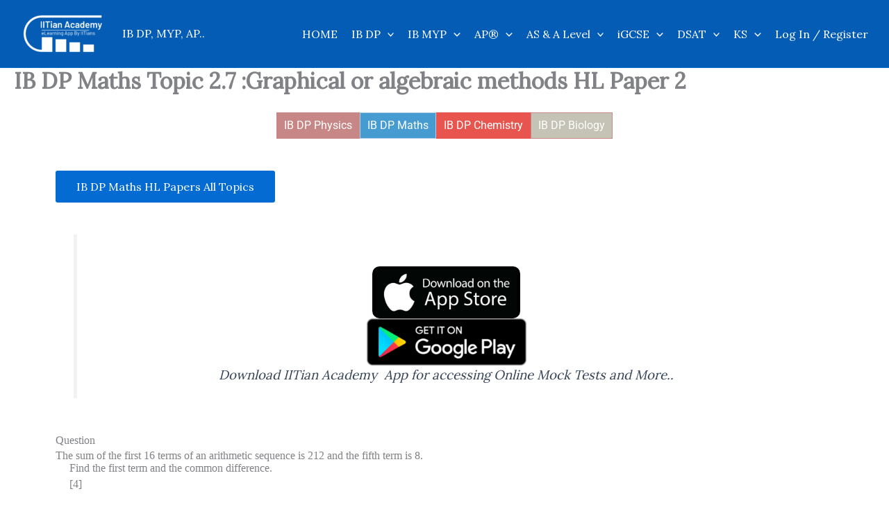

--- FILE ---
content_type: application/javascript
request_url: https://www.iitianacademy.com/wp-content/plugins/qwiz-online-quizzes-and-flashcards/qwiz.min.js?ver=3.97
body_size: 56031
content:
window.console||(window.console={log:function(){}}),qwiz_={};var qwizf=function(){var qname="qwiz_",debug=[];debug.push(!1),debug.push(!1),debug.push(!1),debug.push(!1),debug.push(!1),debug.push(!1),debug.push(!1),debug.push(!1),debug.push(!1),debug.push(!1),debug.push(!1),debug.push(!1),debug.push(!1);var $=jQuery;this.no_intro_b=[],this.processing_complete_b=!1,this.qrecord_b=!1,this.dataset_b=!1,this.preview=!1,this.any_pay_quiz_f=!1,this.hotspot_alpha_value=121,this.hotspot_alpha_value_tmp=122,this.hotspot_border_alpha_value=254;var q=this,qqc,regular_page_f=!0,content,default_use_dict,default_use_terms,hint_timeout_sec,default_hangman_max_hints,correct,incorrect,errmsgs=[],n_qwizzes=0,qwizzled_b,qwizcards_page_f=!1,qwizdata=[],header_html,drag_and_drop_initialized_b=!1,try_again_obj="",$label_clicked=[],$prev_label_clicked=[],ignore_label_click_b=!1,next_button_active_b=!1,textentry_b=!1,loaded_metaphone_js_b=!1,default_textentry_terms_metaphones,current_question_textentry_terms_metaphones={},textentry_answers={},textentry_answer_metaphones={},textentry_matches={},lc_textentry_matches={},textentry_i_qwiz,suppress_hangman_hint_b=!1,Tcheck_answer_message,show_hint_timeout={},panel_exit_mobile_open_b=!1,panel_exit_mobile_just_closed_b,non_mobile_scrollLeft,non_mobile_scrollTop,qw,set_qwizard_data_b=!1,preview_min_height,preview_mode="questions_active";this.wordpress_page_f=!1;var reinit_highlighting_f=!1,restart_timers_i_qwiz=-1;function process_html(){$('p:contains("[!]"), :header:contains("[!]")').each((function(){0==$(this).html().search(/\s*(<.+?>)*\s*\[!+\][^]*?\[\/!+\]\s*(<.+?>)*\s*$/m)&&$(this).remove()})),$('p:contains("qwiz"), :header:contains("qwiz")').each((function(){var e=$(this).html();0==e.search(/\s*\[\/{0,1}qwiz[^\]]*\]\s*/m)&&$(this).replaceWith(e)})),q.qwizard_b||(q.wordpress_page_f=1==qqc.get_qwiz_param("wppf",""));var e="",t=$("div.qwiz_wrapper"),i=$("div.qwiz_wrapper_fallback");if(t.length)e="div.qwiz_wrapper",i.css({display:"none"});else{if(0==i.length){$("head").append('<style type="text/css">\n.qwiz_wrapper_fallback_visible {\nvisibility: visible;\n}\n</style>\n')}-1==(e=content).indexOf("wp-block-post-excerpt")&&(e+=", div.wp-block-post-excerpt")}n_qwizzes=0;var a=0;$(e).each((function(){const e=$(this);var i=e.html();if(i){if(-1!=i.indexOf("[qwiz")){var s=q.process_html2(i,a);if(i=s.htm,q.qwizdemos)for(var _=q.qwizdemos.length,o=0;o<_;o++){var n=q.qwizdemos[o],r=n.length;n=n.substring(10,r-11),i=i.replace("<qwizdemo></qwizdemo>",n)}if(s.replace_body){debug[0]&&console.log("[process_html] document_qwiz_user_logged_in_b:",document_qwiz_user_logged_in_b);var d='<div class="preview_header"><h2 style="margin-bottom: 10px;">Preview quiz</h2><a href="javascript: void (0)" style="float: right; margin-right: 50px;" onclick="'+qname+".reset_preview ("+a+')">Reload preview</a><label><input type="radio" name="preview_radio" value="questions_active"          onclick="'+qname+".change_preview_mode (this, "+a+')" checked /> Questions active</label>&emsp;<label><input type="radio" name="preview_radio" value="show_answers"              onclick="'+qname+".change_preview_mode (this, "+a+')" /> Show answers</label>&emsp;<label><input type="radio" name="preview_radio" value="show_answers_and_feedback" onclick="'+qname+".change_preview_mode (this, "+a+')" /> Show answers and feedback</label>&emsp;</div>';$("body").html(d+i),$("div#qwiz"+a).css({margin:"auto"})}else e.html(i);if(a!=s.i_qwiz){a=s.i_qwiz,e.find("div.qwiz").on("mouseenter",(function(e){if("div"==e.target.tagName.toLowerCase()&&"qwiz"==e.target.className)document_active_qwiz_qdeck=e.target;else{var t=$(e.target).parents("div.qwiz");t.length&&(document_active_qwiz_qdeck=t[0])}debug[7]&&(console.log("[qwiz mouseenter] e.target:",e.target),console.log("[qwiz mouseenter] document_active_qwiz_qdeck:",document_active_qwiz_qdeck))}));var c=a-1;if(qwizdata[c])for(var l=qwizdata[c].n_questions,w=0;w<l;w++)if(qwizdata[c].bg_img[w]){var h=qwizdata[c].bg_img[w],u=new Image;u.src=h.src,u.i_qwiz=c,u.i_question=w,u.onload=function(){var e,t=this.width,i=this.height,a=$("#qwiz"+u.i_qwiz+"-q"+u.i_question);debug[0]&&console.log("[process_html] w:",t,", h:",i,", $qwizq:",a),e=h.height?h.height:h.width?Math.floor(h.width/t*i):i,e+="px",h.top&&(e="calc("+h.top+"px + "+e+")"),a.css({"min-height":e})}}}}t.length&&e.contents().unwrap()}else;})),n_qwizzes=a,$("div.qwiz_wrapper").removeClass("qwiz_shortcodes_hidden"),$("div.hangman_label").each((function(){var e=$(this),t=e.outerWidth();e.outerWidth(1.2*t)}));for(a=0;a<n_qwizzes;a++)if(qwizdata[a].qrecord_id){var s={qwiz_qdeck:"qwiz",n_questions_cards:qwizdata[a].n_questions};qqc.jjax(qname,a,qwizdata[a].qrecord_id,"check_registered",s)}if(n_qwizzes&&qqc.init_enter_intercept(),q.qrecord_b&&qqc.set_user_menus_and_icons(),textentry_b)if("body"==content&&"undefined"!=typeof qcard_){var _=0,o=function(){var e=!1;debug[6]&&console.log("[run_init_textentry_autocomplete]",_),(qcard_.processing_complete_b||_>30)&&(debug[6]&&console.log("[run_init_textentry_autocomplete] OK"),q.init_textentry_autocomplete($("body")),e=!0),e||(setTimeout(o,100),_++)};o()}else q.init_textentry_autocomplete($("body"));for(a=0;a<n_qwizzes;a++)set_initial_width(a);q.processing_complete_b=!0}function set_initial_width(e){const t=$("#xqwiz"+e);if(t.length){t.css({height:"","min-height":""});const i=t.outerWidth();debug[0]&&console.log("[set_initial_width] i_qwiz:",e,", initial_width:",i),i&&(qwizdata[e].initial_width=i)}}function dialog_no_credit_html(){htm=[],htm.push('<div id="qwiz_dialog_no_credit" title="'+T("Quiz not assigned in your class")+'">'),htm.push('<div class="has_not_been_assigned">'),htm.push('<p style="margin-bottom: 1em;">'),htm.push(T("Note: this quiz has not been assigned as work you need to do.")),htm.push(T("Your work will be recorded, but it may not count for your class.")),htm.push("</p>"),htm.push("<p>"),htm.push(T("You can send a request message to your teacher asking them to include this quiz in your class.")),htm.push("<br />"),htm.push("<br />"),htm.push('<button id="qwiz_request_assign_to_class" class="qwiz_button" onclick="qwiz_qcards_common.request_assign_to_class (1)">'),htm.push(T("Send request")),htm.push("</button>"),htm.push("</p>"),htm.push("<br />"),htm.push('<div id="qwiz_request_assign_to_class_feedback">'),htm.push("</div>"),htm.push("</div>"),htm.push('<div class="not_in_a_class" style="display: none;">'),htm.push("<p>"),htm.push(T("You are not enrolled in any current class.")),htm.push(T("Your work will be recorded, but your teacher will not see it.")),htm.push("</p>"),htm.push("<p>"),htm.push(T("To add yourself to a class:")),htm.push("</p>"),htm.push("<p>");const e=qqc.get_qwiz_param("server_name")+"/register";return htm.push(T("Go to")+' <a style="text-decoration: underline; color: blue;" href="https://'+e+'">'+e+"</a>"),htm.push("</p>"),htm.push("<p>"),htm.push(T("Enter the registration code given to you by your teacher and enter your login name and password.")),htm.push("</p>"),htm.push("<p>"),htm.push(T("Or you can ask your teacher to add you to their class.")),htm.push("</p>"),htm.push("</div>"),htm.push("<p>"),htm.push("<label>"),htm.push('<input type="checkbox" onclick="qwiz_qcards_common.do_not_show_assign_to_class (this)" />'),htm.push(T("Don&rsquo;t show me this again for quizzes and flashcard decks on this page")),htm.push("</label>"),htm.push("</p>"),htm.push("</div>"),htm.join("\n")}function init_preview_show_answers(e){$("div#qwiz"+e+' input[type="radio"][data-q="1"]').each((function(){var e=this.id.substr(6);q.process_choice(void 0,e)})),$("div#qwiz"+e+" button.show_the_answer").each((function(){$(this).trigger("click")})),$(`div#qwiz${e} div.show_answer_got_it_or_not`).hide(),$("div#qwiz"+e).find("input.qwiz_textentry, input.qwiz_single_char_entry").each((function(){var t=this.id.split("-")[2].substr(1),i=qwizdata[e].textentry[t].first_correct_answer;$(this).val(i),$(this).parents("div.qwizq").find("button.textentry_check_answer, button.qwiz_textentry_hint").hide(),"show_answers_and_feedback"==preview_mode&&$(this).parents("div.qwizq").find("div.qwiz-feedback").first().show()})),$("div#qwiz"+e).find("span.qwiz_hangman").each((function(){var t=$(this);preview_replace_hangman_entries(t,e,"final"),t.find("span.hangman_type_letters").hide(),"show_answers_and_feedback"==preview_mode&&t.parents("div.qwizq").find(".qwiz-feedback").show()})),$("div#qwiz"+e).find("div.qwizzled_label").each((function(){var e,t=$(this),i=t.attr("class").match(/qtarget_assoc(\d+)/);i?(e=i[1],place_label($(".qwizzled_target-"+e),t)):(e=t.data("label_target_id"))&&place_label($(".qwizzled_target-"+e),t)})),$(".qwiz_hotspot_label").show(),"show_answers_and_feedback"==preview_mode?$(".hotspot_label_feedback_correct").show():$(".hotspot_label_feedback_correct").hide()}function init_preview_questions_active(e){for(var t in $("div#qwiz"+e+' input[type="radio"]').attr("disabled",!1).prop("checked",!1),$("div#qwiz"+e).find("input.qwiz_textentry, input.qwiz_single_char_entry").attr("disabled",!1).val(""),$("div#qwiz"+e).find("button.textentry_check_answer, button.qwiz_textentry_hint").css({display:""}),$("div#qwiz"+e).find("span.qwiz_hangman").each((function(){preview_replace_hangman_entries($(this),e,"initial")})),qwizdata[e].$qwizzled)$("div#"+t).replaceWith(qwizdata[e].$qwizzled[t]),$("div#"+t).addClass("qwizq_preview").show(),qwizdata[e].$qwizzled[t]=$("div#"+t).clone(!0);$(".qwiz_hotspot_label, .hotspot_label_feedback_correct").hide()}function preview_replace_hangman_entries(e,t,i){var a=e.parents("div.qwizq")[0].id.split("-")[1].substr(1),s=e.attr("class").match(/qwiz_hangman_c(\d+)/)[1],_=qwizdata[t].hangman[a].hangman_final_entry[s];if("initial"==i){var o=_.replace(/>[a-z0-9]</gi,">&ensp;<");e.find("span.hangman_current_entry").html(o)}else e.find("span.hangman_current_entry").html(_)}function place_labels(e,t,i){for(var a in debug[0]&&console.log("[place_labels] i_qwiz:",e,", i_question:",t,", qwizq_id:, ",i),qwizdata[e].correct_on_try1[t])if(1==qwizdata[e].correct_on_try1[t][a]){var s=$("div#"+i+" div#"+a);0==s.length&&(s=$("div#"+i+" span#"+a).first());var _,o=s.attr("class").match(/qwizzled_target-([0-9]+)/);o&&(_=o[1]),debug[8]&&console.log("[place_labels] $target:",s,", assoc_id:",_);var n=$("td.qwizzled_labels div.qtarget_assoc"+_);n.length||(n=$("div#"+i).find('td.qwizzled_labels div.qwizzled_label[data-label_target_id="'+_+'"]')),place_label(s,n),qwizdata[e].n_labels_correct++,qwizdata[e].n_label_attempts++}else qwizdata[e].correct_on_try1[t][a]=0;q.display_diagram_progress(e)}function place_label(e,t){var i=t.clone(!1);q.qwizard_b&&($editable=i.find(".qwiz_editable"),$editable.removeAttr("id").removeAttr("contenteditable").removeClass("qwiz_editable").addClass("qwizzled_label_placed"),debug[12]&&console.log("[place_label] $editable:",$editable)),i.css({position:"absolute",left:"4px",top:"50%",height:"auto",width:"100%",transform:"translateY(-50%)"}),i.removeClass("qwizzled_label_unplaced"),i.find(".qwizzled_highlight_label").css("cursor","default").removeClass("label_click_highlight"),i.appendTo(e),t.css({left:"0px",top:"0px"});var a=!1;if(n=t.attr("class").match(/qwizzled_n_targets([0-9]*)/)){a=!0;var s=n[0],_=parseInt(n[1],10);if(2==_)t.removeClass(s);else{var o="qwizzled_n_targets"+--_;t.removeClass(s).addClass(o)}}if(!q.qwizard_b&&!a){if(debug[8]&&console.log("[place_label] (draggable disable) $label[0]:",t[0]),t.css({color:"lightgray",left:"0px",top:"0px"}),t.find("*").css({color:"lightgray"}),t.find(".qwizzled_highlight_label").css("cursor","default"),t.removeClass("qwizzled_label_unplaced"),!q.qwizard_b)try{t.draggable("disable")}catch(e){}t.off("click")}if(!q.qwizard_b)if("div"==e[0].tagName.toLowerCase())e.droppable("instance")&&e.droppable("disable");else{var n=e.attr("class").match(/qtarget_sib-[0-9]+/);if(n){var r=e.parents("qwizq").find("span."+n[0]);r.droppable("instance")&&r.droppable("disable")}else{e.siblings("span").andSelf().droppable("disable")}}}function create_qwiz_divs(e,t,i,a){var s=t.match(/\[qwiz([^\]]*)\]/m),_=s[1];debug[0]&&console.log("[create_qwiz_divs] attributes: ",_);var o=[];if(-1!=(_=qqc.replace_smart_quotes(_)).search(/[\s;"]width/m)){var n=_.replace(/;\s*;/g,";");o.push('<div id="xqwiz'+e+'" class="xqwiz" '+n+"></div>\n")}if((s=_.match(/min-height:\s*([^;\s]+)/))&&(preview_min_height=s[1]),qwizdata[e].align){var r=qwizdata[e].align,d="";if("center"==r)d="margin: auto;";else if("right"==r)d="margin-left: auto;";else if("tiled"==r&&(d="float: left;",qwizdata[e].spacing)){var c=qwizdata[e].spacing+"px !important";d+=" margin-left: "+c+"; margin-bottom: "+c+";"}(s=_.match(/style\s*=\s*"[^"]*/m))?_=(_=_.replace(/(style\s*=\s*"[^"]*)/m,"$1; "+d)).replace(/;\s*;/g,";"):_+=' style="'+d+'"',_=_.replace(/align\s*=\s*"[^"]*"/,""),debug[0]&&console.log("[create_qwiz_divs] attributes: ",_)}o.push('<div id="qwiz'+e+'" class="qwiz visibilityhidden" '+_+">");var l="";qwizdata[e].question_time_limit&&(l=qqc.hhmmss_from_sec(qwizdata[e].question_time_limit)),o.push('<div id="qwiz'+e+'-question_timer" class="question-timer">'+l+"</div>"),o.push('<div id="overlay-times-up-qwiz'+e+'" class="overlay-times-up">'),o.push('<div class="overlay-times-up-msg">'),o.push("Sorry, time&rsquo;s up"),o.push("</div>"),o.push("</div>"),o.push('<div id="overlay-exit-mobile-qwiz'+e+'" class="overlay-exit-mobile-qwiz" onclick="'+qname+'.close_panel_exit_mobile(this)">'),o.push('<div id="panel-exit-mobile-qwiz'+e+'" class="panel-exit-mobile-qwiz">'),o.push('<button onclick="'+qname+".exit_mobile ("+e+')">'),o.push(T("Back to page view")),o.push("</button>"),o.push("<br />"),o.push("<span>"),o.push("("),o.push(T("To return to this full-screen view, tap")),o.push('<img src="[data-uri]" />'),o.push(")"),o.push("</span>"),o.push('<div class="panel-icon-exit-mobile-qwiz"></div>'),o.push("</div>"),o.push("</div>"),o.push('<div id="icon-exit-mobile-qwiz'+e+'" class="icon-exit-mobile-qwiz" onclick="'+qname+".open_panel_exit_mobile ("+e+')"></div>');d="";""!=header_html&&"NA"!=header_html&&-1==header_html.indexOf("Enter header text")||(d=' style="display: none;"'),o.push('<div class="header-qwiz'+e+' qwiz-header qwiz_editable"'+d+">"),o.push(header_html),o.push("</div>"),o=o.join("\n");const w=qqc.get_qwiz_param("url","./");var h=[];h.push('<div class="qwiz-progress-container qwiz'+e+'">');var u=T("Full-screen view");h.push('<div class="go-mobile-qwiz go-mobile-qwiz'+e+'" onclick="'+qname+".go_mobile ("+e+')" title="'+u+'">'),h.push("</div>"),h.push('<img src="[data-uri]" class="go-mobile-qwiz go-mobile-qwiz'+e+'" />'),u=T("Exit full-screen view"),h.push('<div class="exit-mobile-qwiz exit-mobile-qwiz'+e+'" onclick="'+qname+".exit_mobile ("+e+')" title="'+u+'">'),h.push("</div>"),h.push('<img src="[data-uri]" class="exit-mobile-qwiz exit-mobile-qwiz'+e+'" />');var z=qwizdata[e].n_questions;!(z>1||qwizdata[e].use_dataset||qwizdata[e].use_dataset_questions_htm)||q.preview&&!q.preview_i_qwiz_plus1||(d="",qwizdata[e].hide_forward_back_b&&(d=' style="visibility: hidden;"'),u=qwizdata[e].use_dataset&&qwizdata[e].dataset_intro_f?T("Go to &ldquo;Choose questions&rdquo;"):T("Go to first question"),h.push('<span class="bbfe-wrapper bbfe-wrapper'+e+'">'),h.push('<span class="bbfe bbfe-qwiz'+e+" bck-question-qwiz"+e+'"'+d+' onclick="'+qname+".bck_question ("+e+', true )" title="'+u+'">'),h.push('<img class="icon-beg-end-qwiz" src="'+w+'/images/icon_beg.svg">'),h.push("</span>"),h.push('<span class="bbfe bbfe-qwiz'+e+" bck-question-qwiz"+e+'"'+d+' onclick="'+qname+".bck_question ("+e+', false)" title="'+T("Go to previous question")+'">'),h.push('<img class="icon-bck-fwd-qwiz" src="'+w+'/images/icon_bck.svg">'),h.push("</span>"),h.push('<span class="question-number-qwiz question-number-qwiz'+e+'"'+d+">"),h.push("</span>"),h.push('<span class="bbfe bbfe-qwiz'+e+" fwd-question-qwiz"+e+'"'+d+' onclick="'+qname+".fwd_question ("+e+', false)" title="'+T("Go to next question")+'">'),h.push('<img class="icon-bck-fwd-qwiz" src="'+w+'/images/icon_fwd.svg">'),h.push("</span>"),h.push('<span class="bbfe bbfe-qwiz'+e+" fwd-question-qwiz"+e+'"'+d+' onclick="'+qname+".fwd_question ("+e+', true )" title="'+T("Go to most-recent question")+'">'),h.push('<img class="icon-beg-end-qwiz" src="'+w+'/images/icon_end.svg">'),h.push("</span>"),h.push("</span>"));d="";l="";if(qwizdata[e].qwiz_timer&&!q.preview&&(d=' style="display: inline-block;"',l="0:00"),h.push('<span id="qwiz'+e+'-qwiz_timer" class="qwiz-timer"'+d+">"+l+"</span>"),qwizdata[e].qrecord_id){h.push('<span class="response_recorded_wrapper response_recorded_wrapper-qwiz'+e+'">'),h.push('<span class="response_recorded response_recorded-qwiz'+e+'">'),h.push(`<img src="${w}/images/recording.svg" class="response_recording" >`),h.push("</span>"),h.push("</span>"),h.push('<div class="qwiz_icon_and_menu_container lock_unlock qwiz'+e+'">'),h.push('<div id="locked-qwiz'+e+'" class="qwiz-locked qwiz_menu_icon">'),h.push(`<img src="${w}/images/icon_locked.png" />`),h.push("</div>"),h.push('<div id="unlocked-qwiz'+e+'" class="qwiz-unlocked qwiz_menu_icon">'),h.push(`<img src="${w}/images/icon_unlocked.png" />`),h.push("</div>"),h.push('<div class="qwiz_icon_trigger_and_menu qwiz-hover">'),h.push('<div class="qwiz_icon_trigger">'),h.push("</div>"),h.push('<div id="pay_unlock_menu-qwiz'+e+'" class="qwiz-pay_unlock_menu qwiz_menu">'),h.push("</div>"),h.push("</div>"),h.push("</div>");var m="";(q.no_intro_b[e]||1==z)&&(m=" qwiz-usermenu_icon_no_intro"),h.push('<div class="qwiz_icon_and_menu_container qwiz'+e+'">'),h.push('<div class="qwiz-usermenu_icon qwiz_menu_icon'+m+'">'),h.push("&#x25bc;"),h.push("</div>"),h.push('<div class="qwiz_icon_trigger_and_menu qwiz-hover">'),h.push('<div class="qwiz_icon_trigger" style="left: -12px; top: -4px;">'),h.push("</div>"),h.push('<div id="usermenu-qwiz'+e+'" class="qwiz-usermenu qwiz_menu">'),h.push("</div>"),h.push("</div>"),h.push("</div>")}d="",qwizdata[e].hide_progress_b&&(d=' style="display: none;"'),h.push('<div id="progress-qwiz'+e+'" class="qwiz-progress"'+d+">"),h.push("</div>"),h.push("</div>"),h=h.join("\n");var p="";(qwizdata[e].qrecord_id||qwizdata[e].use_dataset)&&(p='<div id="qwiz_login-qwiz'+e+'" class="qwiz-login">\n</div>');var g=[];return z>1||qwizdata[e].use_dataset||qwizdata[e].use_dataset_questions_htm||q.qwizard_b?(a&&-1!=a.indexOf("[unpaid")&&-1!=a.indexOf("[/unpaid]")?a=(a=a.replace("[unpaid]",'<span class="unpaid_msg">')).replace("[/unpaid]","</span>"):a+='<span class="unpaid_msg_payment_type unpaid_msg"></span>',qwizdata[e].use_dataset&&!q.preview&&-1==a.indexOf("[restart")&&(a+="<br />[restart]"),a&&(a=create_restart_button(e,a)),q.qwizard_b&&(a=qqc.shortcodes_to_video_elements(a)),qwizdata[e].summary_b&&g.push(create_summary_report_div(e,a))):(1==z&&a&&(a=create_restart_button(e,a),g.push('<div class="single-question_exit">'),g.push(a),g.push("</div>")),qwizdata[e].qwizzled_b||qwizdata[e].hotspot_b||qwizdata[e].qrecord_id||qqc.is_mobile(qwizdata[e].mobile_enabled)||q.qwizard_b||(h="")),g.push('<div class="next_button" id="next_button-qwiz'+e+'">\n'),g.push('<button class="qwiz_button" onclick="'+qname+".next_question ("+e+')">'),g.push('<span id="next_button_text-qwiz'+e+'">'),g.push(T("Start quiz")),g.push("</span>"),g.push("</button>\n"),g.push("</div>\n"),qwizdata[e].summary_b||z>1&&a&&g.push(create_summary_report_div(e,a)),qwizdata[e].hide_qwizcards_icon_b||qwizdata[e].icon_swhs||g.push(create_icon_qwiz_div(e)),g.push("</div>"),i=o+h+p+i+g.join("")+"</div>\n"}function create_icon_qwiz_div(e){const t=qwizdata[e].icon_swhs;var i=[];i.push('<div class="icon_qwiz" id="icon_qwiz'+e+'">');var a=qqc.get_qwiz_param("icon_qwiz");if("Not displayed"!=a){const e=t?"swinginghotspot":"qwizcards";"Icon only"!=a&&i.push('<a href="mailto:support@'+e+'.com" style="border: none; box-shadow: none;">');const _=T("Questions, comments, suggestions?")+" support@"+e+".com";var s;s=t?"iVBORw0KGgoAAAANSUhEUgAAABQAAAAUCAIAAAAC64paAAAACXBIWXMAABnWAAAZ1gEY0crtAAABiElEQVQ4jZWSv0sCYRyHnzvvinCIhBwEoyFBcJB0CKSmBJejIWhqbAuhv8DFCAdndRehqVDIKdokWlsEI1qiqesMkQNf77yGC/qh1t0zfvg8vO/3fb/gnUiE8/PvgexDLhQIh330v0ilEILNze+Z8qMRCLC7y+oqqoosI8s4DrZNr0e5jK6jafR6mOYs+fSUoyOenrBtAElClllYYGMDReHiguNj3t6oVmfdrVik2yUU+hFms+g6Z2fkcoxGbG3NGUxVabfpdFha+kySSSwLIahUeH/n5OTPhwkGubuj1UJRANJphMCycBxqtT9Nl3CYx8evwba3MQxublBVDzIQi/H6Sj4P0Gjw8MDKijfTZW8Pw2B/n8GAeNyPCSwv4zjU6zSb8yrz19OyAIJBhkP/8mQCIEmMx/5lF3c9fcvuPwvB4uI/B/xmfZ12m+dnNA3TpFQiEPAs399zfc3aGsDODobB4aFn+fIS2+bqioMD+n1Mk0xmuiXNliWJRIJolJcXolFub+n3p1sfn3l/Jjmrf3gAAAAASUVORK5CYII=":"iVBORw0KGgoAAAANSUhEUgAAABAAAAAUCAIAAAALACogAAAABnRSTlMA/wD/AP83WBt9AAAACXBIWXMAAA7EAAAOxAGVKw4bAAABP0lEQVR4nGP8//8/AymAiSTV5GhgwSZ4rcRrxRooW3futlBnJDlGND/[base64]/A3HbrHgMDw56pJ0QYIOHr5JgmgzASZoOFdggDAwPDy03HRCEhs6YJEne6c0uQHYkUcXt76pL3oTqQQbxqVjay8Sh+cC5pmuuEpkFMWQZNBCNpwMDrWTmT2+5hCCu54EqtomkVLjqYwgoiuGzACWifgQDhK2rq5bcX2gAAAABJRU5ErkJggg==",i.push('<img class="icon_qwiz" style="border: none;" title="'+_+'" src="data:image/png;base64,'+s+'" />'),"Icon only"!=a&&i.push("</a>")}return i.join("")}function create_summary_report_div(e,t){var i=[];return i.push('<div id="summary-qwiz'+e+'" class="qwiz-summary">\n'),i.push('<div id="summary_report-qwiz'+e+'" class="qwiz_summary_report">'),i.push("</div>\n"),i.push('<div id="summary-quiz_times_histogram-qwiz'+e+'">'),i.push("</div>\n"),i.push('<div id="qwiz_exit-qwiz'+e+'" class="qwiz-exit qwiz_editable">'),i.push(t),i.push("</div>\n"),i.push('<button class="summary_exit_mobile_qwiz" onclick="'+qname+".exit_mobile ("+e+')">\n'),i.push("Return to page view"),i.push("</button>\n"),i.push("</div>\n"),i.join("")}function get_login_html(e,t,i,a){t=t?1:0,a=a?1:0;var s="onfocus=\"jQuery ('#qwiz_login-qwiz"+e+" p.login_error').hide ()\"",_="<p>";_+=i?"<strong>"+i+"</strong>":t?"<strong>"+T("Add team member")+"</strong>":"<strong>"+T("Record score/credit?")+"</strong>",_+="</p>",_+='<form action="nada" onSubmit="return qwiz_.login ('+e+", "+t+", "+a+')">\n<table border="0" align="center" width="100%"><tr><td><label for="qwiz_username-qwiz'+e+'"><nobr>'+T("Login name")+'</nobr></label></td><td><input type="text" id="qwiz_username-qwiz'+e+'" '+s+' /></td></tr><tr><td><label for="qwiz_password-qwiz'+e+'">'+T("Password")+'</label></td><td><input type="password" id="qwiz_password-qwiz'+e+'" /></td></tr><tr><td style="text-align: right;"><span class="qwiz-remember" title="'+T("Save preference (do not use on shared computer)")+'"><label><span class="qwiz-remember"><input type="checkbox" />&nbsp;'+T("Remember")+'</span></label></span></td><td><button class="qwiz_button">'+T("Student login")+"</button>&ensp;",t||(_+='<button type="button" class="qwiz_button" onclick="qwiz_qcards_common.create_register_taker_screen (\''+qname+"', "+e+", "+a+')">'+T("New student - register")+"</button>&ensp;"),_+='<button type="button" class="qwiz_login_cancel_no_thanks qwiz_button" onclick="'+qname+".no_login ("+e+","+t+')">',_+=T(t?"Cancel":"No thanks"),_+="</button></td></tr>",t||(_+='<tr><td></td><td class="qwiz-smaller"><a href="'+qqc.get_qwiz_param("secure_server_loc","https://qwizcards.net/admin")+'/password_reset_request" target="_blank">'+T("Forgot password?")+"</a></td></tr>");var o="new_account";return-1!=window.location.href.indexOf("learn-biology.com")&&(o="new_account_smv"),_+='<tr><td colspan="2"><hr style="margin: 5px;"></td></tr><tr><td colspan="2" class="qwiz-center"><b>'+T("Teachers: track your students&rsquo; progress on quizzes and flashcards")+'.&nbsp; <a href="'+qqc.get_qwiz_param("secure_server_loc","https://qwizcards.net/admin")+"/"+o+'" target="_blank"><nobr>'+T("Create teacher administrative account")+'</nobr></a></b></td></tr></table>\n</form><p class="login_error">'+T("Login incorrect. Please try again")+"</p>\n"}function create_restart_button(e,t,i){var a=t.match(/\[restart[^\]]*\]/);if(a){var s;s=i||1==qwizdata[e].n_questions?T("Do this question again"):qwizdata[e].use_dataset&&qwizdata[e].dataset_intro_f?T("Practice more questions"):T("Take this quiz again");var _=get_attr(qqc.replace_smart_quotes(a[0]),"label");_&&(s=_);var o='<button class="qwiz_button qwiz_restart" onclick="'+qname+"."+(i?"redo_question":"restart_quiz")+" ("+e+')">'+s+"</button>";t=t.replace(a,o)}return t}function create_bg_img_style(e,t){var i="",a=qwizdata[e].bg_img[t];if(a){var s=a.top?a.top+"px":"0";i=' style="background: no-repeat '+(a.left?a.left+"px":"0")+" "+s+" / "+(a.width?a.width+"px":"auto")+" "+(a.height?a.height+"px":"auto")+" url("+a.src+')"';debug[0]&&console.log("[create_bg_img_style] style:",i)}return i}function process_question_attributes(e,t,i,a){set_qwizard_data_b&&(void 0===a&&(a=t),qw.questions_cards[a]={}),qwizdata[e].dataset_id[t]=t,qwizdata[e].unit[t]=qwizdata[e].default_unit;var s=i.match(/\[(<code><\/code>)*q\s*([^\]]*)\]/m)[2];if(s){s=qqc.replace_smart_quotes(s),set_qwizard_data_b&&(qw.questions_cards[a].question_attributes=s),q.qwizard_b&&(qwizdata[e].qwizard_multiple_choice_b[t]="true"==get_attr(s,"multiple_choice"));var _=get_attr(s,"topic",!0);if(_||(_=get_attr(s,"unit",!0)),_){debug[4]&&console.log("[process_question_attributes] question_topics: ",_),set_qwizard_data_b&&(qw.questions_cards[a].topic=_),_=_.split(/; */);for(var o=0;o<_.length;o++){_[o]=_[o].replace(/\s/g,"_");var n=_[o];-1==qwizdata[e].topics.indexOf(n)&&qwizdata[e].topics.push(n)}qwizdata[e].question_topics[t]=_}if(qwizdata[e].use_dataset||qwizdata[e].dataset||qwizdata[e].use_dataset_question_ids[t]){const i=get_attr(s,"dataset_id");i&&(qwizdata[e].dataset_id[t]=i)}var r=get_attr(s,"unit");r&&(qwizdata[e].unit[t]=r,set_qwizard_data_b&&(qw.questions_cards[a].unit=r),-1==qwizdata[e].units.indexOf(r)&&qwizdata[e].units.push(r));var d=get_attr(s,"use_dataset_question");d&&(qwizdata[e].use_dataset_question_ids[t]=d,qwizdata[e].dataset_id[t]=d,set_qwizard_data_b&&(qw.questions_cards[a].from_dataset_b=!0));var c=get_attr(s,"bg_img_src");if(c){var l={};l.src=c,l.left=get_attr(s,"bg_img_left"),l.top=get_attr(s,"bg_img_top"),l.width=get_attr(s,"bg_img_width"),l.height=get_attr(s,"bg_img_height"),qwizdata[e].bg_img[t]=l,set_qwizard_data_b&&(qw.questions_cards[a].bg_img=l)}const i=get_attr(s,"hotspot_user_interaction");i&&(qwizdata[e].hotspot_user_interaction[t]=i,set_qwizard_data_b&&(qw.questions_cards[a].hotspot_user_interaction=i));const w=get_attr(s,"hotspot_labels_stick");w&&(qwizdata[e].hotspot_labels_stick[t]=w,set_qwizard_data_b&&(qw.questions_cards[a].hotspot_labels_stick=w));const h=get_attr(s,"show_hotspots");h&&(qwizdata[e].show_hotspots[t]=h,set_qwizard_data_b&&(qw.questions_cards[a].show_hotspots=h));const u=get_attr(s,"find_the_dot_width");u&&(qwizdata[e].find_the_dot[t]={},qwizdata[e].find_the_dot[t].width=u,qwizdata[e].find_the_dot[t].height=get_attr(s,"find_the_dot_height"),qwizdata[e].find_the_dot[t].dot_color=get_attr(s,"find_the_dot_dot_color"),qwizdata[e].find_the_dot[t].background_color=get_attr(s,"find_the_dot_background_color"),qwizdata[e].find_the_dot[t].controls="false"!=get_attr(s,"find_the_dot_controls"),qwizdata[e].find_the_dot[t].new_dot_button_style=get_attr(s,"find_the_dot_new_dot_button_style"));const z=get_attr(s,"prompt_intro"),m=get_attr(s,"prompt_intro_add"),p=get_attr(s,"prompt_for_question"),g=get_attr(s,"prompt_for_response"),b=get_attr(s,"response_min_chars"),f=get_attr(s,"prompt_for_feedback");(z||m||p||g||b||f)&&(qwizdata[e].prompt_intro||(qwizdata[e].prompt_intro={},qwizdata[e].prompt_intro_add={},qwizdata[e].prompt_for_question={},qwizdata[e].prompt_for_response={},qwizdata[e].response_min_chars={},qwizdata[e].prompt_for_feedback={})),z&&(qwizdata[e].prompt_intro[t]=z),m&&(qwizdata[e].prompt_intro_add[t]=m),p&&(qwizdata[e].prompt_for_question[t]=p),g&&(qwizdata[e].prompt_for_response[t]=g),b&&(qwizdata[e].response_min_chars[t]=b),f&&(qwizdata[e].prompt_for_feedback[t]=f)}return _}function check_questions_have_topics(e){for(var t=!1,i=0;i<qwizdata[e].n_questions;i++)qwizdata[e].information_question_b[i]||qwizdata[e].question_topics[i]||(qwizdata[e].question_topics[i]=["Other"],t=!0);t&&-1==qwizdata[e].topics.indexOf("Other")&&qwizdata[e].topics.push("Other"),debug[4]&&console.log("[check_questions_have_topics] qwizdata[i_qwiz].question_topics:",qwizdata[e].question_topics),qwizdata[e].topic_statistics={};for(var a=qwizdata[e].topics.length,s=0;s<a;s++){var _=qwizdata[e].topics[s];qwizdata[e].topic_statistics[_]={},qwizdata[e].topic_statistics[_].n_correct=0,qwizdata[e].topic_statistics[_].n_incorrect=0}}function start_timers(e,t){if(debug[0]&&console.log("[start_timers] i_qwiz:",e,", question_time_limit_sec:",t),!q.preview){if(qwizdata[e].question_time_limit&&!qwizdata[e].question_timer_interval_id&&t){const i=$("#qwiz"+e+"-question_timer");qwizdata[e].$question_timer=i;const a=qqc.hhmmss_from_sec(t);i.html(a).show(),q.qwizard_b||(qwizdata[e].question_timer_interval_id=setInterval(update_timer,1e3,e,!0),qwizdata[e].times_up_msec=(new Date).getTime()+1e3*t+500)}if(qwizdata[e].qwiz_timer&&!qwizdata[e].qwiz_timer_interval_id){const t=$("#qwiz"+e+"-qwiz_timer");qwizdata[e].$qwiz_timer=t,q.qwizard_b||(qwizdata[e].qwiz_timer_interval_id=setInterval(update_timer,1e3,e),qwizdata[e].timer_start_msec=(new Date).getTime())}}}function stop_timer(e,t=!1,i){if(i)qwizdata[e].question_timer_interval_id&&(clearInterval(qwizdata[e].question_timer_interval_id),qwizdata[e].question_timer_interval_id="");else if(qwizdata[e].qwiz_timer_interval_id){if(clearInterval(qwizdata[e].qwiz_timer_interval_id),qwizdata[e].qwiz_timer_interval_id="",!t&&qwizdata[e].qrecord_id&&document_qwiz_user_logged_in_b){const t=parseInt(((new Date).getTime()-qwizdata[e].timer_start_msec)/1e3);qwizdata[e].when_done_unix=0;var a={elapsed_time:t,callback:"record_quiz_time_callback"};qqc.jjax(qname,e,qwizdata[e].qrecord_id,"record_quiz_time",a)}-1!=qwizdata[e].qrecord_id.indexOf("finish_times_demo")&&(qwizdata[e].elapsed_time=parseInt(((new Date).getTime()-qwizdata[e].timer_start_msec)/1e3))}}function update_timer(e,t){var i;if(t){(i=parseInt((qwizdata[e].times_up_msec-(new Date).getTime())/1e3))<=0&&(times_up(e),i=0);const t=qqc.hhmmss_from_sec(i);qwizdata[e].$question_timer.html(t)}else{i=parseInt(((new Date).getTime()-qwizdata[e].timer_start_msec)/1e3);const t=qqc.hhmmss_from_sec(i);qwizdata[e].$qwiz_timer.html(t)}}function times_up(e){stop_timer(e,!0,!0),qwizdata[e].$question_timer.html("0:00"),$("div#overlay-times-up-qwiz"+e).show(),qwizdata[e].n_incorrect++,update_progress_show_next(e)}function check_timers(){for(var e=0;e<n_qwizzes;e++)if(qwizdata[e].question_timer_interval_id||qwizdata[e].qwiz_timer_interval_id){stop_timer(e,!0,!0),stop_timer(e,!0),restart_timers_i_qwiz=e;break}}function hide_current_question(e,t){var i=`qwiz${e}-q${t}`;$(`div#${i}, div.${i}`).hide(),$(`div#mobile_${i}, div.mobile_${i}`).hide()}function scale_quiz_to_container_when_visible(e,t){debug[0]&&(console.log("[scale_quiz_to_container_when_visible] entries:",e),console.log("[scale_quiz_to_container_when_visible] observer:",t));const i=$(e[0].target);i.is(":visible")&&(scale_quiz_to_container(i),t.unobserve(e[0].target))}function scale_quiz_to_container(e){var t=e.outerWidth(),i=e.parent();if(i.length){var a=i.width();if(a>0&&t>a){const s=a/t,_=Math.round(50*(1-s)),o="rtl"==getComputedStyle(i[0]).direction?1:-1;e.css({transform:"translate("+o*_+"%, -"+_+"%) scale("+s.toFixed(3)+")"}),qqc.offset_height_rescale(e,s);const n=e[0].id.match(/qwiz(\d+)/);if(n){const t=n[1];debug[0]&&(console.log("[scale_quiz_to_container] $qwiz:",e),console.log("[scale_quiz_to_container] i_qwiz:",t)),qwizdata[t].width_reset=!0}e[0].qscale_fac=s}}}function get_my_previous_answer(e,t){qwizdata[e].dataset_id[t]}function record_response(e,t,i,a){if(!q.preview&&!q.qwizard_b&&!a){const t=DateFormat.format.date((new Date).getTime(),"h:mm:ss");$("span.response_recorded_wrapper-qwiz"+e).css({display:"inline-block"}).attr("title",T("Recording your response at")+" "+t+" - "+T("not complete"));$(`span.response_recorded-qwiz${e} img.response_recording`).addClass("response_recording_spin").removeAttr("title")}qqc.qjax(qname,e,t,"record_response_v3",i)}function reset_label_positions(e){debug[8]&&console.log("[reset_label_positions] $qwizq:",e),e.find("td.qwizzled_labels div.qwizzled_label").each((function(){var e=$(this).parents("li").offset();debug[8]&&console.log("[reset_label_positions] label_offset:",e),$(this).data("label_x",e.left).data("label_y",e.top)}))}function process_multiple_choice(e,t,i,a){var s,_,o="",n=qqc.opening_tag_shortcode_pos("([c]|[c*])",i);if(n==i.length)errmsgs.push(T('Did not find choices ("[c]")')+".  qwiz: "+(e+1)+", "+T("question")+" "+(t+1)),s="",_="";else{var r,d=i.substr(0,n);if(debug[0]&&(console.log("[process_multiple_choice] span_pos: ",n),console.log("[process_multiple_choice] question_htm: ",d)),qwizdata[e].qrecord_id)qqc.isInteger(qwizdata[e].dataset_id[t])?(r=qqc.remove_tags_eols(d),qwizdata[e].q_and_a_text[t]=qqc.q_and_a_hash(r),qwizdata[e].q_and_a_crc32[t]=qwiz_crc32(i)):(qwizdata[e].q_and_a_text[t]=qwizdata[e].dataset_id[t],qwizdata[e].q_and_a_crc32[t]="dataset");set_qwizard_data_b&&(qw.questions_cards[t].type="multiple_choice",d=qqc.shortcodes_to_video_elements(d),qw.questions_cards[t].question_text=a+d);const s=new RegExp("\\[response[^\\]]*\\]"),w=d.match(s);var c=!1,l=!1;if(w||qwizdata[e].generative_feedback){w&&w.length>1&&errmsgs.push(T("More than one [response]")+".  qwiz: "+(e+1)+", "+T("question")+" "+(1+t)),w||(d+="[response]",l=!0),c=!0,qwizdata[e].generative_response||(qwizdata[e].generative_response={}),qwizdata[e].generative_response[t]=!0;const i=`\n            <div class="qwiz-grow-wrap">\n               <textarea id="check_my_answer-qwiz${e}-q${t}" class="qwiz-grow-wrap" onfocus="${qname}.hide_check_my_answer_feedback (${e}, ${t})" oninput="this.parentNode.dataset.replicatedValue=this.value" placeholder="Enter your response"></textarea>\n            </div>`;d=q.qwizard_b?create_hangman_textentry_editable_divs(e,t,a,[i],"textentry",s,d):`<div class="qwiz${e}-q${t} qwizq">\n                     ${a}${d.replace(s,i)}\n                  </div>`;d+=`<div style="text-align: right">\n                      <input class="qwiz${e}-q${t}-generative_hint generative_hint" maxlength="50" placeholder="Ask for a hint (50 letters max)" />\n                      <button class="qwiz_button_small" onclick="${`${qname}.generate_custom_feedback (${e}, ${t}, this, true)`}">\n                        ${T("Get hint")}\n                      </button>\n                   </div>`}_=i.substr(n),o="</p>"}var w=i.match(/\[c\*{0,1}\]/gm),h=0;w&&(h=w.length),debug[0]&&console.log("[process_multiple_choice] n_choices: ",h),set_qwizard_data_b&&(qw.questions_cards[t].n_choices=h,qw.questions_cards[t].choices=[],qw.questions_cards[t].feedbacks=[]);for(var u=0,z=["[c]","[c*]"],m=["[c]","[c*]","[x]"],p=!1,g=-1,b=[],f=[],v=[],y=-1,x=0;x<h;x++){var k=qqc.parse_html_block(_,z,m);if(_=_.substr(k.length),q.wordpress_page_f&&-1!=(k=cvt_feedback(k)).indexOf("[c*]")&&(w[x]="[c*]"),k=(I=process_feedback_item(k,e,t,x,c)).choice_html,I.feedback_div)if(x!=h-1||p||1==h){p=!0,I.fx_b&&(-1==g?g=b.length:errmsgs.push(T("Got more than one [fx]")+".  qwiz: "+(1+e)+", "+T("question")+" "+(1+t))),b.push(I.feedback_div),f.push(I.feedback_item_html),(I=process_feedback_item(k,e,t,A)).feedback_div&&errmsgs.push(T("More than one feedback shortcode [f] or [fx] given with a choice")+".  qwiz: "+(1+e)+", "+T("question")+" "+(1+t)+", "+T("choice")+" "+(1+x))}else{b[0]=I.feedback_div,f[0]=I.feedback_item_html;var $=1;I.fx_b&&(g=0,$=0);for(var A=1;A<h;A++){if(k=(I=process_feedback_item(k,e,t,A)).choice_html,!I.feedback_div)break;b[A]=I.feedback_div,f[A]=I.feedback_item_html,I.fx_b?-1==g?g=A:errmsgs.push(T("Got more than one [fx]")+".  qwiz: "+(e+1)+", "+T("question")+" "+(1+t)):$++}1==$||-1!=g?(b[h-1]=b[0],b[0]="",f[h-1]=f[0],f[0]="",0==g&&(g=h-1)):$!=h?errmsgs.push(T("Number of feedback items does not match number of choices")+".  qwiz: "+(1+e)+", "+T("question")+" "+(1+t)):b[0]=b[0].replace(/(qwiz[0-9]+-q[0-9]+-a)[0-9]+/,"$10")}else b.push(""),f.push("");debug[2]&&console.log("[process_multiple_choice] feedback_divs:",b);var C=k.match(/\[c\*{0,1}\]/m)[0],S=k.replace(/\[c\*{0,1}\]/m,"");if(v.push(S),k=/^\s*<([ph]|br)/.test(S)?S.replace(/^\s*<([ph]|br)[^>]*>/,"$&"+C):C+S,q.qwizard_b)k=k.replace(/&emsp;&emsp;/g,"");else(Y=k.match(/(<\/p>|<br>)\s*$/))||(Y=k.match(/&emsp;&emsp;\s*$/))||(k+="&emsp;&emsp;");if(h>1||q.qwizard_b&&qwizdata[e].qwizard_multiple_choice_b[t]){var I;(I=create_radio_button_html(e,t,x,w[x])).correct&&(u++,y=x);var O=(W="qwiz"+e+"-q"+t)+"-a"+x,j="";if(q.qwizard_b&&(j=' style="cursor: text;"'),k=k.replace(/\[c\*{0,1}\]/m,I.htm+'<span class="qwiz-choice qwiz_editable" data-i_choice="'+x+'"'+j+">"),/^\s*<[ph]/.test(k)){var E=(k=k.trimEnd()).length;if("</p"!=k.substr(E-4,3)&&"</h"!=k.substr(E-5,3)){var R=k.indexOf(">");-1!=R&&(o+=k.substr(0,R+1),k=k.substr(R+1)),k+="</span>"}else k=k.replace(/<\/(p|h[1-6])>$/,"</span>$&")}else k+="</span>";if(set_qwizard_data_b){var Y=k.match(/<span class="qwiz-choice[^>]+>/),M=(Y=k.match(/<span class="qwiz-choice[^>]+>([^]*?)<\/span>/),qqc.shortcodes_to_video_elements(Y[1]));qw.questions_cards[t].choices[x]=M}const i='onclick="'+qname+".process_choice (event, '"+O+"')\"";var N="";qwizdata[e].mc_style&&"radio"!=qwizdata[e].mc_style&&(N="-"+qwizdata[e].mc_style),debug[2]&&(console.log("[process_multiple_choice] choices_html:",o),console.log("[process_multiple_choice] choice_html:",k));var B="";if(x==h-1&&!N){const e=o.match(/<p[^>]*>\s*$/);e&&(i_pos=e.index,o=o.substr(0,i_pos)+'<span class="qwiz-choices">'+o.substr(i_pos),B="</span>")}o+=`<span class="choices-${W} choice-${O}  qwiz-choices${N}" ${i} data-i_choice="${x}">\n\n                             <span class="qwiz-choice" data-i_choice="${x}'">\n                               ${k}\n                             </span>\n                          </span>\n                         `+B}else{k=k.replace(/\[c\*{0,1}\]/m,""),y=0,u=1,Q=c?`${qname}.generate_custom_feedback (${e}, ${t}, this)`:1==qwizdata[e].n_questions?`${qname}.process_choice (event, 'qwiz${e}-q${t}-a0', true)`:`${qname}.show_answer_got_it_or_not (${e}, ${t}, this)`;var L=k;if(l?L="Check my answer":-1!=L.indexOf("[show_me_placeholder]")&&(L="Show me the answer"),o+='<button class="qwiz_button show_the_answer qwiz-choice qwiz_editable" data-i_choice="0" style="margin-left: 20px !important;" onclick="'+Q+'">',o+=L,o+="</button>\n",c){o+='<button class="qwiz_button show_the_answer qwiz-choice qwiz_editable" data-i_choice="1" onclick="'+(Q=`${qname}.stuck_show_answer (event, ${e}, ${t})`)+'">',o+="I&rsquo;m stuck &ndash; show me the answer",o+="</button>\n";o+=`<div class="qwiz${e}-q${t}-spinner qwiz-center" style="display: none;">\n                                <img src="${qqc.get_qwiz_param("url","./")}images/spinner40x40.gif" />'\n                             </div>`}set_qwizard_data_b&&(qw.questions_cards[t].type="show_me",k=qqc.shortcodes_to_video_elements(k),qw.questions_cards[t].choices[x]=k),b[0]||errmsgs.push(T("Feedback [f] is required for a one-choice question")+".  qwiz: "+(1+e)+", "+T("question")+" "+(1+t))}}if(set_qwizard_data_b&&"show_me"!=qw.questions_cards[t].type){debug[12]&&console.log("[process_multiple_choice] choices_html:",o);var D=o.substr(31).indexOf("<span");-1!=D&&-1==o.substr(31+D).search(/<p|<h[1-6]|<br/)&&(qw.questions_cards[t].choices_inline=!0)}s=`<div id="qwiz${e}-q${t}" class="qwiz${e}-q${t} qwizq" ${create_bg_img_style(e,t)}>\n<div class="qwiz-question qwiz_editable">`+d+"</div>"+o+'<div style="clear: both;"></div>\n',debug[1]&&console.log("[process_multiple_choice] desktop_htm: ",s),0==u?q.qwizard_b||qwizdata[e].use_dataset||qwizdata[e].use_dataset_question_ids[t]||errmsgs.push(T("No choice was marked correct")+".  qwiz: "+(1+e)+", "+T("question")+" "+(1+t)):u>1?errmsgs.push(T("More than one choice was marked correct")+".  qwiz: "+(1+e)+", "+T("question")+" "+(1+t)):set_qwizard_data_b&&(qw.questions_cards[t].correct_choice=y);for(x=0;x<h;x++)if(!b[x])if(-1!=g&&x!=y)b[x]=b[g].replace(/(qwiz[0-9]+-q[0-9]+-a)[0-9]+/,"$1"+x);else{var F=q.canned_feedback(x==y);b[x]=create_feedback_div_html(e,t,x,F),f[x]=F}if(s+=b=b.join("\n"),set_qwizard_data_b)for(x=0;x<h;x++)qw.questions_cards[t].feedbacks[x]=qqc.shortcodes_to_video_elements(f[x]);if(1==h&&(qwizdata[e].n_questions>1||qwizdata[e].use_dataset)){s+=create_got_it_or_not("",e,t,c?"generative":"")}debug[2]&&console.log("[process_multiple_choice] desktop_htm: ",s),s+="</div>\n";var W=`mobile_qwiz${e}-q${t}`;d=d.replace(/qwiz(\d+)/g,"mobile_qwiz$1");var G=[];G.push(`<div id="${W}" class="${W} qwizq-mobile">\n`),G.push(d),G.push('<ul class="mobile_choices">');for(x=0;x<h;x++){O=W+"-a"+x;var Q,P,U=x==y?'data-q="1"':"";c?Q=`${qname}.generate_custom_feedback (${e}, ${t}, this)`:h>1||1==qwizdata[e].n_questions?Q=qname+".process_choice (event, '"+O+"')":(Q=qname+".show_answer_got_it_or_not ("+e+", "+t+", this)",-1!=v[0].indexOf("[show_me_placeholder]")&&(v[0]="Show me the answer")),P=l?"Check my answer":v[x],G.push('<li id="choice-'+O+'" class="mobile_choice" onclick="'+Q+'" '+U+">"),G.push('<div class="mobile_choice">'),G.push(P),G.push("</div>"),G.push("</li>")}if(c&&(Q=`${qname}.process_choice (event, '${O}', false, false, 'stuck')`,G.push('<li id="choice-'+O+'" class="mobile_choice" onclick="'+Q+'" '+U+">"),G.push('<div class="mobile_choice">'),G.push("I&rsquo;m stuck &ndash; show me the answer"),G.push("</div>"),G.push("</li>")),G.push("</ul>"),G.push('<div style="clear: both;"></div>'),c){const i=qqc.get_qwiz_param("url","./");G.push(`<div class="qwiz${e}-q${t}-spinner qwiz-center" style="display: none;">\n                           <img src="${i}images/spinner40x40.gif" />'\n                        </div>`)}if(G.push(b.replace(/id="qwiz/gm,'id="mobile_qwiz')),1==h&&(qwizdata[e].n_questions>1||qwizdata[e].use_dataset)){const i=c?"generative":"";G.push(create_got_it_or_not("mobile_",e,t,i))}return G.push("</div>"),s+"\n"+(G=G.join("\n"))}function process_textentry(e,t,i,a){qwizdata[e].textentry||(qwizdata[e].textentry={},textentry_b=!0);var s=i,_=qqc.opening_tag_shortcode_pos("([c*]|[c])",i);if(_<i.length?s=i.substr(0,_):errmsgs.push(T("No answer-word given")+".  qwiz: "+(1+e)+", "+T("question")+" "+(1+t)),qwizdata[e].qrecord_id)if(qqc.isInteger(qwizdata[e].dataset_id[t])){var o=qqc.remove_tags_eols(s);o=o.replace(/\[textentry[^\]]*\]/,"_________"),qwizdata[e].q_and_a_text[t]=qqc.q_and_a_hash(qqc.remove_tags_eols(o)),qwizdata[e].q_and_a_crc32[t]=qwiz_crc32(i)}else qwizdata[e].q_and_a_text[t]=qwizdata[e].dataset_id[t],qwizdata[e].q_and_a_crc32[t]="dataset";set_qwizard_data_b&&(qw.questions_cards[t].type="textentry",s=qqc.shortcodes_to_video_elements(s),qw.questions_cards[t].question_text=a+s,qw.questions_cards[t].choices=[],qw.questions_cards[t].correct_choice_fs=[],qw.questions_cards[t].feedbacks=[]);var n=!1,r=!0,d=3,c="true"==default_use_dict,l="true"==default_use_terms,w=!1,h=i.match(/\[textentry([^\]]*)\]/m),u="";if(h&&(u=h[1])){n="true"==get_attr(u=qqc.replace_smart_quotes(u),"plural"),r="false"!=get_attr(u,"suggest");var z=get_attr(u,"minlength");""!=z&&(d=z);var m=get_attr(u,"use_terms");m&&(l="false"!=m);var p=get_attr(u,"use_dict");p&&(c="false"!=p),w="true"==get_attr(u,"single_char")}set_qwizard_data_b&&(qw.questions_cards[t].type=w?"one_letter_answer":"textentry",qw.questions_cards[t].textentry_attributes=u,qw.questions_cards[t].textentry_plural_b=n);var g,b,f=i.substr(_);i=i.substr(0,_),w?(g="qwiz_single_char_entry",b='style="width: 2rem; padding: 2px;" '):r?(g="qwiz_textentry",b='style="width: 18em; padding: 2px;" '):(g="qwiz_textentry_no_suggest",b='style="width: 18em; padding: 2px;" ');var v,y='<input type="text" id="textentry-qwiz'+e+"-q"+t+'" autocomplete="off" class="'+g+'" '+b+'onfocus="'+qname+'.set_textentry_i_qwiz (event, this)" />',x=new RegExp("\\[textentry[^\\]]*\\]");v=q.qwizard_b?create_hangman_textentry_editable_divs(e,t,a,[y],"textentry",x,i):'<div id="qwiz'+e+"-q"+t+'" class="qwizq">\n'+a+i.replace(x,y),v+='<br /><div id="textentry_check_answer_div-qwiz'+e+"-q"+t+'" class="textentry_check_answer_div">\n<button class="qwiz_button qwiz_button_disabled textentry_check_answer" onclick="'+qname+".textentry_check_answer ("+e+')">'+T("Check answer")+'</button>\n&emsp;\n<button class="qwiz_button qwiz_textentry_hint" style="display: none; font-size: 11px; padding: 2px 2px; border-radius: 5px;" onclick="'+qname+".textentry_hint ("+e+')" disabled>'+T("Hint")+"</button>\n</div>\n";var k=0,$=["[c]","[c*]"],A=["[c]","[c*]","[x]"],C=[];qwizdata[e].textentry[t]={},qwizdata[e].textentry[t].choices=[],qwizdata[e].textentry[t].textentry_plural_b=n,qwizdata[e].textentry[t].textentry_suggest_b=r,qwizdata[e].textentry[t].textentry_minlength=d,qwizdata[e].textentry[t].use_terms_b=l,qwizdata[e].textentry[t].use_dict_b=c,qwizdata[e].textentry[t].single_char_b=w,qwizdata[e].textentry[t].choices_correct=[],qwizdata[e].textentry[t].answers=[],qwizdata[e].textentry[t].first_correct_answer="",qwizdata[e].check_answer_disabled_b=!0;for(var S=0,I=!1;;){var O=qqc.parse_html_block(f,$,A);if("NA"==O)break;f=f.substr(O.length),q.wordpress_page_f&&(O=cvt_feedback(O)),O=(j=process_feedback_item(O,e,t,S)).choice_html;var j,E="";if(j.feedback_div)!0,C.push(j.feedback_div),E=j.feedback_item_html,(j=process_feedback_item(O,e,t,S)).feedback_div&&errmsgs.push(T("More than one feedback shortcode [f] given with choice")+".  qwiz: "+(1+e)+", "+T("question")+" "+(1+t)+", "+T("choice")+" "+(1+S));else C.push("");set_qwizard_data_b&&(qw.questions_cards[t].feedbacks[S]=qqc.shortcodes_to_video_elements(E));var R=-1!=O.search(/\[c\*\]/);R&&k++,O=O.replace(/[^]*\[c\*{0,1}\]/,""),q.qwizard_b&&-1!=O.indexOf("placeholder")||(O=O.replace(/<[^>]+>|\n|&nbsp;/g,"")),-1==O.replace(";","").search(/\S/)&&errmsgs.push(T("No word(s) given for [textentry] choice")+".  qwiz: "+(e+1)+", "+T("question")+" "+(1+t)+", "+T("choice")+" "+(1+S));for(var Y=O.split(/\s*;\s*/),M=[],N=0;N<Y.length;N++)-1!=Y[N].search(/\S/)&&M.push(qqc.trim(Y[N]));"*"==M[0]&&(I=!0,R&&errmsgs.push(T('For [textentry] question, wildcard choice ("*", for any other user entry) cannot be marked correct "[c*]"')+".  qwiz: "+(e+1)+", "+T("question")+" "+(1+t)+", "+T("choice")+" "+(1+S))),qwizdata[e].textentry[t].choices.push(M),qwizdata[e].textentry[t].choices_correct.push(R),set_qwizard_data_b&&(qw.questions_cards[t].choices.push(M.join(";")),qw.questions_cards[t].correct_choice_fs.push(R?1:0)),R&&M.length&&""==qwizdata[e].textentry[t].first_correct_answer&&(qwizdata[e].textentry[t].first_correct_answer=M[0]);var B=M.length;for(N=0;N<B;N++)-1!=qwizdata[e].textentry[t].answers.indexOf(M[N])&&"Enter word"!=M&&errmsgs.push(T("Answer given in more than one choice")+": "+M[N]+".  qwiz: "+(e+1)+", "+T("question")+" "+(1+t)+", "+T("choice")+" "+(1+S));qwizdata[e].textentry[t].answers=qwizdata[e].textentry[t].answers.concat(M),S++}set_qwizard_data_b&&(qw.questions_cards[t].n_choices=S),I||(S++,qwizdata[e].textentry[t].choices.push(["*"]),qwizdata[e].textentry[t].choices_correct.push(!1),set_qwizard_data_b&&(qw.questions_cards[t].choices.push("*"),qw.questions_cards[t].correct_choice_fs.push(0),qw.questions_cards[t].n_choices=S));var L=S;v+='<div style="clear: both;"></div>\n',0==k&&errmsgs.push(T("No choice was marked correct")+".  qwiz: "+(1+e)+", "+T("question")+" "+(1+t));for(S=0;S<L;S++)if(!C[S]){var D=q.canned_feedback(qwizdata[e].textentry[t].choices_correct[S]);C[S]=create_feedback_div_html(e,t,S,D),set_qwizard_data_b&&(qw.questions_cards[t].feedbacks[S]=D)}return v+=C.join("\n"),v+="</div>\n",(debug[2]||debug[12])&&console.log("[process_textentry] new_htm: ",v),v}function process_hangman(e,t,i,a){var s=-1!=i.indexOf("hangman_img_wrapper"),_=i,o=qqc.opening_tag_shortcode_pos("([c*]|[c])",i);if(o<i.length?_=i.substr(0,o):(errmsgs.push(T("Did not get [c] or [c*] (hangman answer) with [hangman]")+".  qwiz: "+(1+e)+", "+T("question")+" "+(1+t)),o=0),qwizdata[e].qrecord_id)if(qqc.isInteger(qwizdata[e].dataset_id[t])){var n=qqc.remove_tags_eols(_);n=n.replace(/\[hangman[^\]]*\]/g,"_________"),qwizdata[e].q_and_a_text[t]=qqc.q_and_a_hash(qqc.remove_tags_eols(n)),qwizdata[e].q_and_a_crc32[t]=qwiz_crc32(i)}else qwizdata[e].q_and_a_text[t]=qwizdata[e].dataset_id[t],qwizdata[e].q_and_a_crc32[t]="dataset";var r=default_hangman_max_hints,d=!0,c="";if((z=i.match(/\[hangman([^\]]*)\]/m))&&(c=z[1])){var l=get_attr(c=qqc.replace_smart_quotes(c),"hints");l&&(-1==l.search(/[^0-9]/)?r=parseInt(l,10):errmsgs.push(T('"hints" for [hangman] should be a number')+".  qwiz: "+(1+e)+", "+T("question")+" "+(1+t))),d=!("false"==get_attr(c,"type_letters"))}var w="hangman",h=a;s&&(w="hangman_labeled_diagram",h=""),set_qwizard_data_b&&(qw.questions_cards[t].type=w,qw.questions_cards[t].hangman_attributes=c,_=qqc.shortcodes_to_video_elements(_),qw.questions_cards[t].question_text=h+_,qw.questions_cards[t].choices=[],qw.questions_cards[t].correct_choice_fs=[],qw.questions_cards[t].feedbacks=[]);var u=i;o&&(u=i.substr(0,o));for(var z,m,p=(z=u.match(/\[hangman/g)).length,g=i.substr(o),b=["[c]","[c*]"],f=["[c]","[c*]","[x]",'<div class="qwizzled_question_bottom_border_title"'],v=[],y=new RegExp("\\[hangman[^\\]]*\\]"),x=[],k=0;;){var $,A="",C=0,S=qqc.parse_html_block(g,b,f);if("NA"==S)break;if(g=g.substr(S.length),q.wordpress_page_f&&(S=cvt_feedback(S)),S=($=process_feedback_item(S,e,t,k)).choice_html,$.feedback_div)!0,v.push($.feedback_div),set_qwizard_data_b&&(qw.questions_cards[t].feedbacks[k]=qqc.shortcodes_to_video_elements($.feedback_item_html)),($=process_feedback_item(S,e,t,k)).feedback_div&&errmsgs.push(T("More than one feedback shortcode [f] given with hangman answer")+".  qwiz: "+(1+e)+", "+T("question")+" "+(1+t)+", "+T("choice")+" "+(1+k));else v.push("");var I=S.match(/\[c\*{0,1}\]([^\[]*)/m);I&&(A=(A=I[1]).replace(/<[^>]+>|\n|&nbsp;/g,""),C=(A=qqc.trim(A)).length,debug[0]&&console.log("[process_hangman] hangman_answer:",A)),void 0===qwizdata[e].hangman[t]&&(qwizdata[e].hangman[t]={}),qwizdata[e].hangman[t].hangman_answer||(qwizdata[e].hangman[t].hangman_answer=[],qwizdata[e].hangman[t].hangman_final_entry=[],qwizdata[e].hangman[t].hangman_current_entry=[],qwizdata[e].hangman[t].hangman_incorrect_chars=[],qwizdata[e].hangman[t].hangman_incorrect_chars_before_hint=[],qwizdata[e].hangman[t].hangman_n_hints=[]),0==k&&(qwizdata[e].hangman[t].n_hangman=p,qwizdata[e].hangman[t].hangman_max_hints=r,qwizdata[e].hangman[t].hangman_type_letters=d,qwizdata[e].hangman[t].n_hangman_done=0,qwizdata[e].hangman[t].n_hangman_correct=0),qwizdata[e].hangman[t].hangman_answer[k]=A,set_qwizard_data_b&&(qw.questions_cards[t].choices[k]=A,qw.questions_cards[t].correct_choice_fs[k]=1),qwizdata[e].hangman[t].hangman_n_hints[k]=0;var O=qqc.create_hangman_entry(A);if(qwizdata[e].hangman[t].hangman_final_entry[k]=O,!v[k]){var j=q.canned_feedback(!0);v[k]=create_feedback_div_html(e,t,k,j),set_qwizard_data_b&&(qw.questions_cards[t].feedbacks[k]=j)}var E=new Array(C).join("&ensp;"),R=q.qwizard_b?' onfocus="qwizard.update_hangman_options_menu_choice (this, '+k+')"':"",Y="",M="";q.qwizard_b&&"placeholder"==A&&(Y=" disabled",M=" qwiz_button_disabled");var N,B='<span class="qwiz_hangman qwiz_hangman_c'+k+'" onkeyup="'+qname+'.hangman_show (this, true)" onmouseenter="'+qname+'.hangman_show (this)" onmouseleave="'+qname+'.hangman_hide (this)"><span class="hangman_current_entry hangman_entry"></span><input type="text" oninput="'+qname+".hangman_keyup (this, event,' "+E+"', "+e+", "+t+", "+k+')" onblur="'+qname+'.hangman_hide (this.parentElement)"'+R+" />";if(r&&qwizdata[e].repeat_incorrect_b)N=r<A.replace(/[^a-z0-9]/i,"").length?1==r?' title="'+T("You can get one hint letter, but your answer will count as incorrect")+'"':(N=' title="'+T("You can get %s hint letters, but your answer will count as incorrect")+'"').replace("%s",qqc.number_to_word(r)):' title="'+T("You can get hints, but your answer will count as incorrect")+'"',B+='<button id="hangman_hint-qwiz'+e+"-q"+t+"-c"+k+'" class="qwiz_button hangman_hint'+M+'" onmouseenter="'+qname+'.hangman_show (this.parentElement)" onclick="'+qname+".hangman_hint ("+e+", "+t+", "+k+')"'+N+Y+">"+T("Hint")+"</button>\n";d&&!q.qwizard_b&&(!s||s&&0==k)&&(B+='<span class="hangman_type_letters"></span>'),B+='<span class="hangman_status"></span></span>',q.qwizard_b&&!s?x.push(B):u=u.replace(y,B),k++}if(u=u.replace(/\[(<code><\/code>)*q[^\]]*\]/,""),k!=p&&errmsgs.push("Number of [hangman] shortcodes does not match number of hangman words [c].  qwiz: "+(1+e)+", "+T("question")+" "+(1+t)),set_qwizard_data_b&&(qw.questions_cards[t].n_choices=p),q.qwizard_b&&!s)m=create_hangman_textentry_editable_divs(e,t,h,x,"hangman",y,u);else{if(q.qwizard_b){var L=u.search(/<div[^>]+qwizzled_canvas/);if(-1!=L){var D=u.search(/<div[^>]+hangman_labeled_diagram_fields/);if(1!=D){var F=qqc.find_matching_block(u.substr(D));u=(u=u.replace(F,"")).substr(0,L)+F+u.substr(L)}}}m='<div id="qwiz'+e+"-q"+t+'" class="qwizq"'+create_bg_img_style(e,t)+">\n"+h+u}return debug[0]&&console.log("[process_hangman] new_htm:",m),m+='<div style="clear: both;"></div>\n',m+=v.join("\n"),m+='<div class="qwiz_hangman_msg"></div>',m+="</div>"}$(document).ready((function(){if((qqc=qwiz_qcards_common).qdebug(debug),"undefined"!=typeof document_qwiz_wp_user_session_id){const e={path:"/",expires:1};$.cookie("qwiz_session_id",document_qwiz_wp_user_session_id,e)}else document_qwiz_wp_user_session_id="";var e=$.cookie("qwiz_preview");void 0!==e&&(q.preview_i_qwiz_plus1=parseInt(e,10)+1,document_qwiz_username=$.cookie("qwiz_preview_username"),$.removeCookie("qwiz_preview",{path:"/"})),debug[0]&&(console.log("[qwiz.js > document ready] typeof (document_qwizard_user_page):",typeof document_qwizard_user_page),console.log("[qwiz.js > document ready] q.preview_i_qwiz_plus1:",q.preview_i_qwiz_plus1)),correct=[S("Good!"),S("Correct!"),S("Excellent!"),S("Great!")],incorrect=[S("Sorry, no."),S("No, that's not correct."),S("Sorry, that's not correct.")];var t=document.location.href;qwizcards_page_f=-1!=t.indexOf("qwizcards.com/u/")||-1!=t.indexOf("qwizcards.com/admin/")||-1!=t.indexOf("qwizcards.net/u/")||-1!=t.indexOf("qwizcards.net/admin/")||-1!=t.indexOf("localhost/u/")||-1!=t.indexOf("localhost/admin/")||-1!=t.indexOf("192.168.1.120/u/")||-1!=t.indexOf("192.168.1.120/admin/"),"undefined"==typeof document_qwizard_user_page&&-1==t.indexOf("admin-ajax")&&-1==window.location.href.indexOf("action=edit")&&-1==window.location.href.indexOf("post-new")?q.qwiz_init():regular_page_f=!1})),this.qwiz_init=function(e,t,i){if(content=qqc.get_qwiz_param("content","body"),default_use_dict=qqc.get_qwiz_param("use_dict","true"),default_use_terms=qqc.get_qwiz_param("use_terms","true"),default_hangman_max_hints=parseInt(qqc.get_qwiz_param("hangman_hints",2),10),hint_timeout_sec=qqc.get_qwiz_param("hint_timeout_sec",20),q.qwizcards_version=qqc.get_qwiz_param("qwizcards_version",""),document_qwiz_mobile_enabled=qqc.get_qwiz_param("mobile_enabled","Always"),"Enabled"==document_qwiz_mobile_enabled&&(document_qwiz_mobile_enabled="Always"),Tcheck_answer_message=T('Need help?  Try the "hint" button'),!t){if(qqc.set_force_mobile(),process_html(),errmsgs.length&&!e&&(q.qwizard_b||(qqc.get_qwiz_param("regular_page_error_check")?alert(plural(S("Error found"),S("Errors found"),errmsgs.length)+":\n\n"+errmsgs.join("\n")):console.log("Errors found:\n",errmsgs.join("\n")))),document_qwiz_force_mobile_f&&q.go_mobile(0),n_qwizzes){for(var a=0;a<n_qwizzes;a++)if(qwizdata[a].questions){if(!document_qwiz_force_mobile_f){const e=qwizdata[a].mobile_enabled;("Always"==e||"Small screens only"==e&&qqc.is_mobile(e))&&$(".go-mobile-qwiz"+a).show()}qwizdata[a].qrecord_id&&(qwizdata[a].record_start_b=!0),qwizdata[a].use_dataset||q.init_question_order(a),q.no_intro_b[a]||1==qwizdata[a].n_questions||q.preview_i_qwiz_plus1?q.next_question(a):qwizdata[a].display_pay_screen||($("div.intro-qwiz"+a).show(),$("div#next_button-qwiz"+a).show())}if(q.$dialog_no_credit||($("body").append(dialog_no_credit_html()),q.$usernames_is_are=$("#qwiz_usernames_is_are"),q.$dialog_no_credit=$("#qwiz_dialog_no_credit").dialog({height:400,width:550,modal:!0,autoOpen:!1,open:function(){check_timers(),$("div#qwiz_request_assign_to_class_feedback").html(""),$("button#qwiz_request_assign_to_class").removeClass("qwiz_button_disabled").removeAttr("disabled")},buttons:{Close:function(){if(q.$dialog_no_credit.dialog("close"),-1!=restart_timers_i_qwiz){const e=restart_timers_i_qwiz;qwizdata[e].question_time_limit&&start_timers(e,qwizdata[e].question_time_limit),qwizdata[e].qwiz_timer&&start_timers(e),restart_timers_i_qwiz=-1}}}})),q.preview_i_qwiz_plus1){var s=q.preview_i_qwiz_plus1-1;qwizdata[s].use_dataset||q.init_preview(s)}else q.preview&&!q.qwizard_b&&q.init_preview(0)}reinit_highlighting_f&&("undefined"!=typeof Prism?Prism.highlightAll():"undefined"!=typeof hljs&&$("code").each((function(e,t){hljs.highlightBlock(t),this.style.display="inline-block"})))}},this.process_html2=function(e,t,i,a){var s=new RegExp("\\[qwizdemo\\][\\s\\S]*?\\[\\/qwizdemo\\]","gm");q.qwizdemos=e.match(s),q.qwizdemos&&(e=e.replace(s,"<qwizdemo></qwizdemo>"),debug[0]&&console.log("[process_html2] q.qwizdemos.length: ",q.qwizdemos.length));var _=0,o=check_qwiz_tag_pairs(e=(e=e.replace(/<!--[^]*?-->/gm,"")).replace(/\[!+\][^]*?\[\/!+\]/gm,""));if(o)e=o,"undefined"!=typeof qwizard&&(qwizard.errmsgs=errmsgs);else{qwizzled_b=!1;var n=e.match(/\[qwiz[^]*?\[\/qwiz\]/gm);if(n){_=n.length,debug[0]&&(console.log("[process_html2] local_n_qwizzes: ",_),console.log("                qwiz_matches[0]: ",n[0])),q.preview_i_qwiz_plus1&&(q.preview=!0);var r=!0,d=!1;q.quizzes_questions=[];for(var c=0;c<_;c++){if(q.preview_i_qwiz_plus1&&(q.preview_i_qwiz_plus1==t+1?(d=!0,r=!0):r=!1),r){var l=q.process_qwiz_pair(n[c],t,i,a,a);if(a&&(qwizard.questions_cards&&qwizard.questions_cards.length&&(debug[0]&&console.log("[process_html2] qwizard.questions_cards:",qwizard.questions_cards),qwizard.questions_cards[0].dataset_b=qwizard.questions_cards_dataset_b,q.quizzes_questions[t]=JSON.parse(JSON.stringify(qwizard.questions_cards))),debug[0]&&(console.log("[process_html2] i_qwiz:",t,", qwizard.questions_cards:",qwizard.questions_cards),qwizard.questions_cards))){console.log("[process_html2] JSON.stringify (qwizard.questions_cards):",JSON.stringify(qwizard.questions_cards)),console.log("[process_html2] qwizard.questions_cards.length:",qwizard.questions_cards.length);for(var w=qwizard.questions_cards.length,h=0;h<w;h++)""==qwizard.questions_cards[h]&&console.log("[process_html2] NULL JSON ii:",h)}e=e.replace(/(<[ph][^>]*>\s*)*?\[qwiz[^]*?\[\/qwiz\]/m,(function(){return l}))}else qwizdata[t]={};t++}if(debug[0]&&q.quizzes_questions.length)for(var u=q.quizzes_questions.length,z=0;z<u;z++)console.log("[process_html2] q.quizzes_questions["+z+"]:",q.quizzes_questions[z]);debug[3]&&console.log("[process_html2] htm:",e)}}return debug[0]&&console.log("[process_html2] replace_body:",d),{htm:e,i_qwiz:t,replace_body:d}},this.reset_preview=function(e){$.cookie("qwiz_preview",e,{path:"/"}),window.location=window.location.href},this.process_reg_code=function(e){if(debug[0]&&console.log("[process_reg_code] reg_code:",e),""!=e){var t={reg_code:e};qqc.jjax(qname,0,0,"reg_code_add_to_class",t)}},this.hide_reg_code_error=function(){$("div.qwiz_reg_code_errmsg").html("").hide()},this.init_preview=function(e){const t=$("#qwiz"+e+" div.qwizq");preview_min_height&&t.css({"min-height":preview_min_height}),t.addClass("qwizq_preview").on("mouseenter",q.set_i_qwiz_i_question).show(),$("#qwiz"+e).css({border:"none"}),q.no_intro_b[e]||qwizdata[e].use_dataset||$("div.intro-qwiz"+e).addClass("qwiz qwizq_preview").show(),q.display_summary_and_exit(e),$("#summary-qwiz"+e).addClass("qwiz qwizq_preview").show(),$("#next_button-qwiz"+e).remove();for(var i=qwizdata[e].n_questions,a=0;a<i;a++)q.display_question(e,a,!1);init_preview_questions_active(e)},this.change_preview_mode=function(e,t){for(var i in debug[0]&&console.log("[change_preview_mode] radio_el:",e),qwizdata[t].$qwizzled)$("div#"+i).replaceWith(qwizdata[t].$qwizzled[i]),$("div#"+i).addClass("qwizq_preview").show(),qwizdata[t].$qwizzled[i]=$("div#"+i).clone(!0);$("div#qwiz"+t+" button.show_the_answer").show(),$("div#qwiz"+t+" div.show_answer_got_it_or_not").hide(),$("div#qwiz"+t+" div.qwiz-feedback").hide(),"questions_active"==(preview_mode=e.value)?init_preview_questions_active(t):init_preview_show_answers(t)},this.set_i_qwiz_i_question=function(){debug[0]&&console.log("[set_i_qwiz_i_question] this:",this);var e=this.id,t=e.match(/qwiz([^-]+)/)[1],i=e.match(/-q(.+)/)[1];qwizdata[t].i_question=i},this.init_qwizzled=function(e,t,i){var a;debug[0]&&console.log("[init_qwizzled] i_qwiz:",t),sibs={};var s=0;e.find("div.qwizzled_canvas .qwizzled_target").each((function(){var e=$(this);e.removeClass("ui-draggable ui-draggable-handle"),e.css({"border-style":"dotted","border-color":"gray"});var t=e.attr("class").match(/qtarget_sib-([0-9]+)/);if(t){var i=t[1];sibs[i]?a=sibs[i]:(a="t"+s,sibs[i]=a,s++)}else a="t"+s,s++;e.attr("id",a),e.on("click",(function(e){debug[8]&&console.log("[target clicked] $ (event.target):",$(e.target));var t=$(e.target);t.hasClass("qwizzled_target")&&(t.droppable("option","disabled")||q.label_dropped(t))}))})),e.find("td.qwizzled_labels div.qwizzled_label").each((function(){$(this).on("click",(function(e){if(debug[8]&&console.log("[label clicked] $ (event.target).html ():",$(e.target).html()),ignore_label_click_b)ignore_label_click_b=!1;else{var t,i=(t="div"==e.target.tagName.toLowerCase()?$(e.target):$(e.target).parents("div.qwizzled_label"))[0].id.match(/qwiz([^-]+)/)[1];$label_clicked[i]=t;var a=t.parents("td.qwizzled_labels");a.find(".qwizzled_highlight_label").removeClass("label_click_highlight"),a.find(".qwizzled_label_head").hide(),a.find(".qwizzled_label_head_label_clicked").show(),t.find(".qwizzled_highlight_label").addClass("label_click_highlight"),q.label_dragstart(t,!0)}}))})),e.find("div.qwizzled_canvas div.ui-resizable-handle").remove(),e.find("div.qwizzled_image div.qwizzled_target").css("border-width","2px"),e.find(".qwizzled_highlight_label").css("border","none"),e.find(".qwizzled_highlight_label *").css("word-wrap","normal"),e.find("div.qwizzled_image").each((function(){var e=$(this).width(),t=$(this).height();$(this).find("img").attr("width",e).attr("height",t).removeAttr("sizes").removeAttr("srcset")})),q.init_qwizzled2(e,t,i)},this.init_qwizzled2=function(e,t,i){qwizdata[t].$qwizzled||(qwizdata[t].$qwizzled={});var a="qwiz"+t+"-q"+i;qwizdata[t].$qwizzled[a]=e.clone(!0)},this.init_textentry_autocomplete=function(e){debug[6]&&console.log("[init_textentry_autocomplete]"),e.find("input.qwiz_textentry").autocomplete({source:find_matching_terms,close:menu_closed,open:menu_shown,select:q.item_selected}),e.find("input.qwiz_textentry").keyup(menu_closed),e.find("input.qwiz_single_char_entry").keyup(single_char_textentry_keyup)},this.label_dragstart=function(e,t){var i=e[0].id.match(/qwiz([^-]+)/)[1];if(t)debug[8]&&console.log("[label_dragstart] $label_clicked[i_qwiz].html():",$label_clicked[i].html());else{if($label_clicked[i]){$label_clicked[i].find(".qwizzled_highlight_label").removeClass("label_click_highlight");var a=e.parents("td.qwizzled_labels");a.find(".qwizzled_label_head").hide(),a.find(".qwizzled_label_head_standard").show(),$label_clicked[i]=""}$prev_label_clicked[i]=0}if(try_again_obj&&$prev_label_clicked[i]!==$label_clicked[i]){var s=try_again_obj;try_again_obj="",debug[8]&&(console.log("[label_dragstart] $label.html():",e.html()),console.log("[label_dragstart] local_try_again_obj:",s),console.log("[label_dragstart] local_try_again_obj.$label.attr ('id'):",s.$label.attr("id"))),s.$label.find(".qwizzled_highlight_label").css({background:""}),s.$label.find(".qwizzled_highlight_label img").css({outline:""}),s.$label.attr("id")!=e.attr("id")&&(s.$label.animate({left:"0px",top:"0px"},{duration:750}),s.$label.find(".qwizzled_highlight_label").removeClass("label_click_highlight")),s.$feedback.hide(),s.$target.droppable("enable")}$prev_label_clicked[i]=""},this.label_dropped=function(e,t){if(debug[8]&&console.log("[label_dropped]: $target:",e,", $label:",t),t)ignore_label_click_b=!0;else{var i=e.parents("div.qwizq")[0].id.match(/qwiz([^-]+)/)[1];if(!$label_clicked[i])return!1;debug[8]&&console.log("[label_dropped]: $label_clicked[i_qwiz]:",$label_clicked[i]);var a=(t=$label_clicked[i]).parents("td.qwizzled_labels");a.find(".qwizzled_label_head").hide();var s=document_qwiz_mobile?"mobile":"standard";a.find(".qwizzled_label_head_"+s).show()}(o=t.attr("class").match(/qwizzled_n_targets([0-9]*)/))||t.find(".qwizzled_highlight_label").removeClass("label_click_highlight");var _,o=t.attr("class").match(/qtarget_assoc([0-9]+)/);_=o?o[1]:t.data("label_target_id"),debug[8]&&console.log("[label_dropped] $target:",e,", assoc_id:",_);var n="#"+t.attr("id").substr(6),r=n.split("-"),d=r[0]+"-"+r[1],c=(i=r[0].substr(5),r[1].substr(1));if(debug[8]&&console.log("[label_dropped] question_selector:",d),qwizdata[i].record_start_b&&document_qwiz_user_logged_in_b){qwizdata[i].record_start_b=!1;var l={qrecord_id_ok:qwizdata[i].qrecord_id_ok,type:"start",confirm:"js"};record_response(i,qwizdata[i].qrecord_id,l,!0)}1!=qwizdata[i].user_question_number||!q.no_intro_b[i]&&1!=qwizdata[i].n_questions||($("div#icon_qwiz"+i).hide(),alert_not_logged_in(i),qwizdata[i].qwiz_timer&&start_timers(i)),qwizdata[i].n_label_attempts++,$("[id^=qwiz"+i+"-q"+c+"-a]").hide();var w="#qwiz"+i+"-q"+c,h=!1;if(qwizdata[i].qrecord_id&&document_qwiz_user_logged_in_b)if(qqc.isInteger(qwizdata[i].dataset_id[c])){if(!qwizdata[i].q_and_a_text[c]){var u,z=$(w+" div.qwizzled_image img").attr("src");z?u=z:z="",$(w+" div.qwizzled_label").each((function(){var e=$(this).html();e&&(u+="\t"+e)})),u=qqc.remove_tags_eols(u),qwizdata[i].q_and_a_text[c]=qqc.q_and_a_hash(u),qwizdata[i].q_and_a_crc32[c]=qwiz_crc32($(w).html()),debug[0]&&console.log("[label_dropped] qwizdata[i_qwiz].q_and_a_crc32[i_question]:",qwizdata[i].q_and_a_crc32[c])}}else qwizdata[i].q_and_a_text[c]=qwizdata[i].dataset_id[c],qwizdata[i].q_and_a_crc32[c]="dataset";var m=!1;if(e.hasClass("qwizzled_target-"+_))if(debug[8]&&(console.log("[label_dropped] feedback_selector:",n+"c"),console.log("[label_dropped] qwizdata[i_qwiz].n_questions:",qwizdata[i].n_questions)),$(n+"c").show(),place_label(e,t),qwizdata[i].n_labels_correct++,qwizdata[i].n_labels_correct==qwizdata[i].n_label_targets){m=!0;var p,g=qwizdata[i].n_label_attempts,b=qwizdata[i].n_label_targets;(h=g==b)?p="You placed all of the items correctly on the first try!":(p=(p=plural(T("It took you one try"),T("It took you %s tries"),g)+" "+plural(T("to place this label correctly"),T("to place these labels correctly"),b)+".").replace("%s",qqc.number_to_word(g)),1==qwizdata[i].n_questions&&qwizdata[i].repeat_incorrect_b&&(p+="<br />Re-do those you did not label correctly ",qwizdata[i].qrecord_id&&document_qwiz_user_logged_in_b&&(p+="to get this question marked &ldquo;correct&rdquo; "),p+='<button class="qwiz_button" onclick="qwiz_.next_question ('+i+', true)">Re-do</button>',q.qwizard_b||(qwizdata[i].answered_correctly[c]=-1))),$(w+"-ff").html(p).show(),qwizdata[i].n_questions>1||qwizdata[i].use_dataset?(q.qwizard_b||(qwizdata[i].answered_correctly[c]=h?1:-1,h?(qwizdata[i].n_correct++,qwizdata[i].n_qs_done&&qwizdata[i].n_qs_done.add(qwizdata[i].dataset_id[c])):qwizdata[i].n_incorrect++,update_topic_statistics(i,c,h)),update_progress_show_next(i)):q.display_diagram_progress(i),update_progress_show_next(i)}else{var f=e.attr("id");void 0===qwizdata[i].correct_on_try1[c]&&(qwizdata[i].correct_on_try1[c]={}),qwizdata[i].correct_on_try1[c][f]||(qwizdata[i].correct_on_try1[c][f]=1),q.display_diagram_progress(i)}else{if(debug[8]&&(console.log("[label_dropped] feedback_selector:",n+"x"),console.log("[label_dropped] qwizdata[i_qwiz].n_questions:",qwizdata[i].n_questions)),$label_clicked[i]){var v=e.offset(),y=v.left,x=v.top,k=$label_clicked[i].data("label_x"),A=$label_clicked[i].data("label_y");debug[8]&&(console.log("[label_dropped] target_x:",y,", target_y:",x),console.log("[label_dropped] label_x:",k,", label_y:",A)),t.css({left:y-k+"px",top:x-A+"px"}),$label_clicked[i]=""}t.find(".qwizzled_highlight_label").css({background:"#FF8080"}),t.find(".qwizzled_highlight_label img").css({outline:"2px solid #FF8080"});var C=$(n+"x");C.show(),try_again_obj={$label:t,$feedback:C,$target:e},e.droppable("disable");f=e.attr("id");void 0===qwizdata[i].correct_on_try1[c]&&(qwizdata[i].correct_on_try1[c]={}),qwizdata[i].correct_on_try1[c][f]=-1}if(qwizdata[i].qrecord_id&&document_qwiz_user_logged_in_b){var S=t.find("span.qwizzled_highlight_label").html();S=qqc.remove_tags_eols(S);var I=e.attr("class").match(/qwizzled_target-([0-9]*)/)[1],O=$(w).find("div.qtarget_assoc"+I).find("span.qwizzled_highlight_label").html();O||(O=$(w).find('div.qwizzled_label[data-label_target_id="'+I+'"]').find("span.qwizzled_highlight_label").html()),O=qqc.remove_tags_eols(O);l={q_and_a_text:btoa(encodeURIComponent(qwizdata[i].q_and_a_text[c])),q_and_a_crc32:qwizdata[i].q_and_a_crc32[c],i_question:qwizdata[i].dataset_id[c],unit:qwizdata[i].unit[c],type:"labeled_diagram",response:S+"\t"+O,correct_b:"",confirm:"js"};if(record_response(i,qwizdata[i].qrecord_id,l),m){l={q_and_a_text:btoa(encodeURIComponent(qwizdata[i].q_and_a_text[c])),q_and_a_crc32:qwizdata[i].q_and_a_crc32[c],i_question:qwizdata[i].dataset_id[c],unit:qwizdata[i].unit[c],type:"labeled_diagram",response:"done",correct_b:h?1:"",confirm:"js"};setTimeout((function(){record_response(i,qwizdata[i].qrecord_id,l,!0)}),500)}}},this.process_qwiz_pair=function(e,t,i,a,s){q.qwizard_b=i,"undefined"!=typeof qwizard&&(qw=qwizard),a?(n_qwizzes=1,set_qwizard_data_b=!0,q.no_intro_b=[],debug[0]&&console.log("[process_qwiz_pair] htm.substr (0, 2000):",e.substr(0,2e3))):set_qwizard_data_b=!1,qwizdata[t]={},qwizdata[t].questions=[],qwizdata[t].answered_correctly=[],qwizdata[t].i_questions_done=[],qwizdata[t].n_correct=0,qwizdata[t].n_incorrect=0,qwizdata[t].i_question=-1,qwizdata[t].i_user_question=-1,qwizdata[t].ii_question=0,qwizdata[t].user_question_number=0,qwizdata[t].initial_width=500,qwizdata[t].hangman={},qwizdata[t].use_dataset="",qwizdata[t].dataset_id={},qwizdata[t].use_dataset_question_ids={},qwizdata[t].bg_img={},qwizdata[t].align="",qwizdata[t].qrecord_id="",qwizdata[t].qrecord_id_ok="check credit",qwizdata[t].information_question_b={},qwizdata[t].unit=[],qwizdata[t].parts_htm={},qwizdata[t].hotspot_user_interaction={},qwizdata[t].hotspot_labels_stick={},qwizdata[t].show_hotspots={},qwizdata[t].find_the_dot={},qwizdata[t].ctx={},qwizdata[t].current_xy_hotspot_no={};var _=(Y=e.match(/\[qwiz([^\]]*)\]/m))[0],o=Y[1];_=qqc.replace_smart_quotes(_),o=qqc.replace_smart_quotes(o),debug[0]&&(console.log("[process_qwiz_pair] qwiz_tag: ",_),console.log("[process_qwiz_pair] attributes: ",o)),set_qwizard_data_b&&qw.set_qwizard_data("qwiz_deck_attributes",o);var n=!1;qwizdata[t].icon_swhs=!1,qwizdata[t].summary_b="false"!=get_attr(o,"summary");const r="true"==get_attr(o,"random");qwizdata[t].random_b=r,q.qwizard_b&&(qwizdata[t].attr_random_b=r);const d=get_attr(o,"reshow_after");d&&(qwizdata[t].reshow_after=d);var c=get_attr(o,"use_dataset",!0);if(!c){const e=get_attr(o,"dataset");e&&(regular_page_f?c=e:qwizdata[t].dataset=e)}if(c){qwizdata[t].use_dataset=c;var l=get_attr(o,"dataset_intro");l&&"true"!=l?"false"==l&&(l=!1):l=!0,qwizdata[t].dataset_intro_f=l;var w="false"!=get_attr(o,"spaced_repetition");if(qwizdata[t].dataset_questions_to_do=w?"spaced_repetition":"all",l){const e=get_attr(o,"default_max_to_practice");e&&(qwizdata[t].default_max_to_practice=parseInt(e))}if(Y=_.match(/\sstyle\s*=\s*"[^"]+"/gm))for(var h=Y.length,u=0;u<h;u++){var z=encodeURIComponent(Y[u]);_=_.replace(Y[u],z)}var m=get_attr(_,"display_name");if(m){qwizdata[t].use_dataset_options_display_name=decodeURIComponent(m);_=_.replace(/\sdisplay_name\s*=\s*"[^"]*?"/,"")}_=decodeURIComponent(_)}const p=parseInt(get_attr(o,"questions_to_show"));qqc.isInteger(p)&&p>0&&(qwizdata[t].questions_to_show=p);var g=get_attr(o,"repeat_incorrect");qwizdata[t].repeat_incorrect_b="false"!=g,debug[0]&&console.log("[create_qwiz_divs] repeat_incorrect_value:",g,", repeat_incorrect_b:",qwizdata[t].repeat_incorrect_b);var b=get_attr(o,"align");"center"!=b&&"right"!=b&&"tiled"!=b||(qwizdata[t].align=b,"tiled"==b&&(qwizdata[t].spacing=20));var f=parseInt(get_attr(o,"spacing"));qqc.isInteger(f)&&(qwizdata[t].spacing=f),qwizdata[t].hide_forward_back_b="true"==get_attr(o,"hide_forward_back"),qwizdata[t].hide_progress_b="true"==get_attr(o,"hide_progress"),qwizdata[t].hide_qwizcards_icon_b="true"==get_attr(o,"hide_qwizcards_icon");const v=get_attr(o,"mc_style");v&&(qwizdata[t].mc_style=v);var y=get_attr(o,"mobile_enabled");y||(y=document_qwiz_mobile_enabled),qwizdata[t].mobile_enabled=y;var x=get_attr(o,"qrecord_id");if(x){qwizdata[t].qrecord_id=x,qwizdata[t].q_and_a_text={},qwizdata[t].q_and_a_crc32={};const e=get_attr(o,"display_pay_screen");if(e&&"false"!=e){qwizdata[t].display_pay_screen=e;const i=get_attr(o,"immediate_payment");i&&"false"!=i&&(qwizdata[t].immediate_payment=!0)}q.qrecord_b||(q.qrecord_b=!0,"undefined"!=typeof document_qwiz_user_logged_in_b&&"not ready"!=document_qwiz_user_logged_in_b||qqc.check_session_id(t,"register"==e))}if(q.qwizard_b||set_qwizard_data_b){const e=!!get_attr(o,"dataset");q.dataset_b=e,set_qwizard_data_b&&(qw.questions_cards_dataset_b=e)}const k=get_attr(o,"question_time_limit");k&&(qwizdata[t].question_time_limit=parseInt(k));const $="true"==get_attr(o,"quiz_timer");$&&(qwizdata[t].qwiz_timer=$);var A=get_attr(o,"unit");A?(qwizdata[t].default_unit=A.replace(/\s/g,"_"),set_qwizard_data_b&&qw.set_qwizard_data("default_unit",A)):qwizdata[t].default_unit="null";"true"==get_attr(o,"generative_feedback")&&(qwizdata[t].generative_feedback=!0);const C=get_attr(o,"prompt_intro");C&&(qwizdata[t].default_prompt_intro=C);const S=get_attr(o,"prompt_intro");S&&(qwizdata[t].default_prompt_intro_add=S);const I=get_attr(o,"prompt_for_question");I&&(qwizdata[t].default_prompt_for_question=I);const O=get_attr(o,"prompt_for_response");O&&(qwizdata[t].default_prompt_for_response=O);const j=get_attr(o,"response_min_chars");j&&(qwizdata[t].default_response_min_chars=j);const E=get_attr(o,"prompt_for_feedback");E&&(qwizdata[t].default_prompt_for_feedback=E);const R=get_attr(o,"temperature");R&&(qwizdata[t].default_temperature=R);var Y,M="",N=!1;if(Y=e.match(/\[qwiz[^\]]*\]((<\/[^>]+>\s*)*)/m,"")){var B=Y[1];debug[0]&&console.log("[process_qwiz_pair] initial_closing_tags: ",B)}e=(e=e.replace(/\[qwiz[^\]]*\]((<\/[^>]+>\s*)*)/m,"")).replace(/(<(p|h[1-6]|span)[^>]*>)*\[\/qwiz\]$/,"");var L=(Y=(e=qqc.trim(e)).match(/\[(q|<code><\/code>q)([^\]]*)\]/gm))?Y.length:0;if(c||q.qwizard_b||0!=L){e=qqc.process_inline_textentry_terms(e,"terms",qwizdata,t),errmsgs=errmsgs.concat(qwizdata.additional_errmsgs),e=qqc.process_inline_textentry_terms(e,"add_terms",qwizdata,t),errmsgs=errmsgs.concat(qwizdata.additional_errmsgs);var D=qqc.parse_html_block(e.substr(0,2e3),["^"],["[h]","[i]","[q]","[q "],"[<code></code>q","return whitespace");D&&(e=e.replace(D,"")),e=process_header(e,t,0,!0),set_qwizard_data_b&&"NA"!=header_html&&qw.set_qwizard_data("header_text",header_html);var F=qqc.parse_html_block(e.substr(0,5e3),["[i]"],["[q]","[q ","[<code></code>q",'<div class="qwizzled_question',"[x]"]);if("NA"==F)""==(F=qqc.parse_html_block(e.substr(0,5e3),["^"],["[q]","[q ","[<code></code>q",'<div class="qwizzled_question',"[x]"],!0))&&(c?F="<br /><br /><br />":N=!0);else{var W=e.substr(0,200);W=qqc.trim(W);var G=qqc.opening_tag_shortcode_pos("[i]",W);W=W.substr(G,5);var Q=F.replace(/<br[^>]*>/g,"");W!=(Q=qqc.trim(Q).substr(0,5))&&errmsgs.push(T("Text before intro")+" [i].  qwiz: "+(t+1)),F=F.replace("[i]",""),F=qqc.balance_closing_tag(F)}q.qwizard_b&&(F=qqc.shortcodes_to_video_elements(F)),(!N||q.qwizard_b||qwizdata[t].question_time_limit)&&(debug[0]&&console.log("[process_qwiz_pair] intro_html:",F),M+='<div class="intro-qwiz'+t+' qwiz-intro qwiz_editable">'+qqc.decode_image_tags(F)+"</div>\n"),set_qwizard_data_b&&(intro_hmtl=qqc.remove_empty_opening_tags(F),qw.set_qwizard_data("intro_text",F));var P=qqc.parse_html_block(e,["[x]"],[]);if("NA"!=P)if(-1!=(P=P.replace(/\[x\]/,"")).search(/\[q[ \]]|<div class="qwizzled_question/))errmsgs.push("[x] "+T("(exit text) must be last")+".  qwiz: "+(t+1));else{var U=qqc.opening_tag_shortcode_pos("[x]",e);e=e.substr(0,U)}else P="";if(set_qwizard_data_b){var Z=qqc.shortcodes_to_video_elements(P);Z=qqc.remove_empty_opening_tags(Z),qw.set_qwizard_data("exit_text",Z)}if(c||-1!=e.search(/use_dataset_question\s*=\s*/)&&(n=!0,qwizdata[t].use_dataset_questions_htm=e),c||n&&!s)s&&(qwizard.questions_cards_dataset_b=!1),M+='<div id="dataset_questions-qwiz'+t+'"></div>';else if(0==L)qwizdata[t].n_questions=0,M+='<div id="qwiz'+t+'-q-1" class="qwizq"></div>';else{qwizdata[t].n_questions=L;const i=qwizdata[t].questions_to_show;i&&i<L?(qwizdata[t].n_questions_for_done=i,qwizdata[t].random_b=!0):qwizdata[t].n_questions_for_done=L,M=q.process_questions(e,M,t,void 0,void 0,s)}}else errmsgs.push(T('Did not find question tags ("[q]")')+".  qwiz: "+(t+1)),header_html="";return q.no_intro_b[t]=N&&!qwizdata[t].question_time_limit,M=create_qwiz_divs(t,_,M,P),void 0!==q.qwizard_b&&"undefined"!=typeof qwizard&&(qwizard.errmsgs=errmsgs),M},this.process_questions=function(e,t,i,a,s,_){s&&(qw=qwizard,n_qwizzes=1,set_qwizard_data_b=!0,q.qwizard_b=!0),number_first_question=void 0!==a?a:0,set_qwizard_data_b||-1!=e.indexOf("[!")&&(e=e.replace(/\[!+\][^]*?\[\/!+\]/gm,""));var o=e.match(/(\[q [^\]]*\]|<div class="qwizzled_question|\[q\])[^]*/m)[0],n=o.match(/\[(<code><\/code>)*(q\]|q\s+[^\]]*\])/gm);(debug[4]||debug[11])&&console.log("[process_questions] question_shortcodes: ",n),n_questions=n.length,qwizdata[i].question_topics=new Array(n_questions),q.qwizard_b&&(qwizdata[i].qwizard_multiple_choice_b=[]),qwizdata[i].units=[],qwizdata[i].topics=[];for(var r=e.match(/(<[^\/][^>]*>\s*)*?(\[q[ \]]|\[<code><\/code>q)/gm),d=[],c=r.length,l=0;l<c;l++){var w=r[l];w=(w=w.replace(/\[q[ \]]|\[<code><\/code>q/gm,"")).replace(/[^]*<(img|input)[^>]+>/,""),d.push(w)}(debug[0]||debug[11])&&(console.log("[process_questions] q_opening_tags: ",d),console.log("[process_questions] question_html: ",o));var h="[q"!=o.substr(0,2);if(h)o=o.replace(/<div class="qwizzled_question[^>]*>/,"");else{var u=o.indexOf("]")+1;o=o.substr(u)}var z=o.split(/<div class="qwizzled_question[^_][^>]*>/);(debug[0]||debug[11])&&console.log("[process_questions] qwizzled_pieces.length:",z.length);var m=[];if(1==z.length){var p=o.split(/(?:(?:<(?:p|h[1-6]|span|em|strong|code)[^>]*|<i|<b)>(?:\s|&nbsp;)*)*?(?:\[q [^\]]*\]|\[<code><\/code>q [^\]]*\]|\[q\]|\[<code><\/code>q\])/);(debug[0]||debug[11])&&console.log("[process_questions] q_split:",p);var g=0;h&&(m.push(p[0]+"[q]"+p[1]),g=2);for(var b=g;b<p.length;b++)m.push(p[b])}else if(z.length>1)if(h)for(var f=0;f<z.length;f++){p=z[f].split(/\[q [^\]]*\]|\[<code><\/code>q [^\]]*\]|\[q\]|\[<code><\/code>q\]/);m.push(p[0]+"[q]"+p[1]);for(b=2;b<p.length;b++)m.push(p[b])}else{for(p=z[0].split(/\[q [^\]]*\]|\[q\]/),b=0;b<p.length;b++)m.push(p[b]);for(f=1;f<z.length;f++){p=z[f].split(/\[q [^\]]*\]|\[<code><\/code>q [^\]]*\]|\[q\]|\[<code><\/code>q\]/);m.push(p[0]+"[q]"+p[1]);for(b=2;b<p.length;b++)m.push(p[b])}}if(set_qwizard_data_b&&void 0===a&&qw.set_qwizard_data("n_questions",n_questions),!q.qwizard_b){qwizdata[i].n_questions=n_questions;const e=qwizdata[i].questions_to_show;e&&e<n_questions?(qwizdata[i].n_questions_for_done=e,qwizdata[i].random_b=!0):qwizdata[i].n_questions_for_done=n_questions}(debug[0]||debug[11])&&(console.log("[process_questions] n_questions:",n_questions),console.log("[process_questions] questions_html:",m.join("\n================================================\n")));for(var v,y=[],x=!1,k=0;k<n_questions;k++){var $,A=k+number_first_question;if($=void 0!==a?n[0]:n[A],question_topic=process_question_attributes(i,A,$,a),question_topic&&(x=!0),-1!=m[k].indexOf("[hangman")||-1!=m[k].indexOf("hangman_img_wrapper"))v=process_hangman(i,A,m[k],d[k]);else if(-1!=m[k].indexOf("[textentry"))v=process_textentry(i,A,m[k],d[k]);else if(-1!=m[k].search(/\[c\]|\[c\*\]/m))v=process_multiple_choice(i,A,m[k],d[k]);else if(-1!=m[k].indexOf("hotspot_image_stack"))qwizdata[i].hotspot_b=!0,v=process_hotspot_diagram(i,A,m[k],d[k],_);else if(-1!=m[k].search(/<div[^>]+class=".*?qwizzled_label/m))qwizzled_b=!0,qwizdata[i].qwizzled_b=!0,v=process_qwizzled(i,A,m[k],d[k],n[k]),qwizdata[i].correct_on_try1?qwizdata[i].correct_on_try1[A]={}:qwizdata[i].correct_on_try1=[];else{var C=m[k],S=C.replace(/<[^>]+>|&nbsp;|\s/gm,"");if(S||-1!=C.indexOf("img")&&(S=!0),S){const e=C.indexOf("[f]");var I;if(-1!=e&&(errmsgs.push(T("Question appears to be information-only, but feeedback ([f]) was provided")+".  qwiz: "+(i+1)+", "+T("question")+" "+(A+1)),q.wordpress_page_f&&(C=cvt_feedback(C,e))),qwizdata[i].information_question_b[A]=!0,qwizdata[i].qrecord_id)qqc.isInteger(qwizdata[i].dataset_id[A])?(I=qqc.remove_tags_eols(C),qwizdata[i].q_and_a_text[A]=qqc.q_and_a_hash(I),qwizdata[i].q_and_a_crc32[A]=qwiz_crc32(m[k])):(qwizdata[i].q_and_a_text[A]=qwizdata[i].dataset_id[A],qwizdata[i].q_and_a_crc32[A]="dataset")}else qwizdata[i].use_dataset_question_ids[A]||errmsgs.push(T("Question is completely blank")+".  qwiz: "+(i+1)+", "+T("question")+" "+(A+1));set_qwizard_data_b&&(qw.questions_cards[A].type="information_only",C=qqc.shortcodes_to_video_elements(C),qw.questions_cards[A].question_text=d[k]+C),v='<div id="qwiz'+i+"-q"+A+'" class="qwizq"'+create_bg_img_style(i,A)+'>\n<div class="qwiz-question qwiz_editable">'+d[k]+C+"</div></div>"}y.push(v)}t+=y.join("\n");const O=Object.values(qwizdata[i].dataset_id);if(O.length>1){O.sort();const e=O.length;for(var j=!1,E=1;E<e;E++)O[E]==O[E-1]&&(errmsgs.push(T("Duplicate")+" dataset_id: "+O[E]+".  qwiz: "+(i+1)),j=!0);j&&errmsgs.push(T('Please delete the duplicate dataset_id="..." attribute(s); new IDs will be created'))}return x&&debug[4]&&console.log("[process_questions] topics: "+qwizdata[i].topics.join("; ")),set_qwizard_data_b&&(qw.unit_names=qwizdata[i].units),qwizdata[i].topics.length&&(check_questions_have_topics(i),set_qwizard_data_b&&(qw.topic_names=qwizdata[i].topics)),(debug[3]||debug[11])&&console.log("[process_questions] new_htm: ",t),debug[12]&&console.log("[process_questions] errmsgs: ",errmsgs.join("\n")),t},this.qwiz_password_focus=function(e,t){e.qwiz_pw="",e.value="",$("#qwiz_login-qwiz"+t+" p.login_error").hide()},this.restart_quiz=function(e){var t=$("#summary-qwiz"+e);for(var i in t.hide(),t.find("button.summary_exit_mobile_qwiz").hide(),$("#qwiz"+e+" div.show_answer_got_it_or_not").hide(),1==qwizdata[e].n_questions&&$("#qwiz"+e+" div.single-question_exit").hide(),q.reset_counters(e),qwizdata[e].hotspot_user_interaction={},qwizdata[e].use_dataset&&(qwizdata[e].information_question_b={},qwizdata[e].hangman={},qwizdata[e].textentry=""),q.display_progress(e),qwizdata[e].$qwizzled)$("div#"+i).replaceWith(qwizdata[e].$qwizzled[i]),qwizdata[e].$qwizzled[i]=$("div#"+i).clone(!0);if(qwizdata[e].qwizzled_b&&(qwizdata[e].correct_on_try1=[]),$("#qwiz"+e).find("div.qwizq").hide(),qwizdata[e].hide_forward_back_b||($(".bbfe-qwiz"+e).css({visibility:"visible",opacity:.2}).removeClass("hover"),$("span.question-number-qwiz"+e).css({visibility:"visible"}).html(1)),$("span.response_recorded_wrapper-qwiz"+e).css({display:"none"}),qwizdata[e].qwiz_timer&&qwizdata[e].$qwiz_timer.html("0:00"),qwizdata[e].qrecord_id&&document_qwiz_user_logged_in_b){qwizdata[e].record_start_b=!1;var a={qrecord_id_ok:qwizdata[e].qrecord_id_ok,type:"start",confirm:"js"};record_response(e,qwizdata[e].qrecord_id,a,!0)}q.init_question_order(e),q.next_question(e,!0)},this.reset_counters=function(e){const t=qwizdata[e].n_questions;for(var i=0;i<t;i++)qwizdata[e].answered_correctly[i]=0,qwizdata[e].i_questions_done=[],qwizdata[e].questions[i]={};qwizdata[e].n_correct=0,qwizdata[e].n_incorrect=0,qwizdata[e].hotspot_user_interaction={};for(var a=qwizdata[e].topics.length,s=0;s<a;s++){var _=qwizdata[e].topics[s];qwizdata[e].topic_statistics[_].n_correct=0,qwizdata[e].topic_statistics[_].n_incorrect=0}qwizdata[e].i_question=-1,qwizdata[e].i_user_question=-1,qwizdata[e].ii_question=0,qwizdata[e].user_question_number=0},this.record_quiz_time_callback=function(e){if(e.errmsg)alert(e.errmsg),qwizdata[i_qwiz].when_done_unix=0;else{const t=e.i_qwiz;qwizdata[t].quiz_elapsed_time_id=e.quiz_elapsed_time_id,qwizdata[t].when_done_unix=e.when_done_unix}},this.redo_question=function(e){1==qwizdata[e].n_questions&&$("#qwiz"+e+" div.single-question_exit").hide(),qwizdata[e].i_question=qwizdata[e].i_question-1,qwizdata[e].answered_correctly[0]=0,qwizdata[e].n_correct=0,q.next_question(e,!0)},this.next_question=function(e,t,i){if(debug[0]&&console.log("[next_question] qwizdata[i_qwiz].i_question:",qwizdata[e].i_question),qwizdata[e].bck_f)return void q.fwd_question(e,!1);const a=$("div#overlay-times-up-qwiz"+e);a.is(":visible")&&a.hide();var s=qwizdata[e].i_question;-1==s&&(qwizdata[e].use_dataset&&qwizdata[e].dataset_intro_f||$(".bbfe-qwiz"+e).css({visibility:"visible",opacity:.2}).removeClass("hover"));const _=qwizdata[e].n_questions;debug[0]&&console.log("[next_question] i_question: ",s,", n_questions: ",_);var o="qwiz"+e,n=$("#"+o);document_qwiz_mobile?n.css("width",""):qwizdata[e].width_reset&&($("#xqwiz"+e).length?n.css({width:qwizdata[e].initial_width+"px","max-width":"","margin-bottom":""}):n.css({width:"","max-width":""}),n.css({transform:""}),n[0].qscale_fac="",n[0].qstart_left="",n[0].qstart_top="",qwizdata[e].width_reset=!1);var r=!1;if(i=!!i,-1!=s||i){var d=o+"-q"+s;if($("#"+d).hide(),document_qwiz_mobile&&$("#mobile_"+d).hide(),qwizdata[e].pay_quiz_deck_id&&("preview_questions"==qwizdata[e].pay_quiz_ok||"preview_period_expired"==qwizdata[e].pay_quiz_ok||"no_free_trial"==qwizdata[e].pay_quiz_ok)&&qqc.preview_limit("qwiz",qwizdata,e))return}else if(qwizdata[e].use_dataset||qwizdata[e].use_dataset_questions_htm||_>1||q.qwizard_b){var c=-1;if(!q.no_intro_b[e]||qwizdata[e].use_dataset_questions_htm){if(r=!0,!t&&!q.qwizard_b&&qwizdata[e].qrecord_id){const t="undefined"!=typeof document_qwiz_user_logged_in_b&&document_qwiz_user_logged_in_b&&"undefined"!=typeof document_qwiz_username;if(!(t||"undefined"!=typeof document_qwiz_declined_login_b&&document_qwiz_declined_login_b))return q.display_login(e),!1;if(t&!document_qwiz_wp_user_session_id){var l=!0;if(!$.cookie("qwiz_current_login_lt_nmin_ago")){l=!1;var w="";if(document_qwiz_team_b&&(w=" "+T("a team")+":"),confirm(T("You are logged in as")+w+" "+document_qwiz_username+".\n"+T('Do you want to continue?  (Click "Cancel" to sign out)'))){var h={path:"/",expires:qqc.get_qwiz_param("login_timeout_min",40)/1440};$.cookie("qwiz_current_login_lt_nmin_ago",1,h)}else qqc.sign_out(),document_qwiz_user_logged_in_b=!1}if(l&&document_qwiz_team_b&&!confirm(T("You are logged in as team")+": "+document_qwiz_username+".\n"+T("Do you want to continue as this team?"))){document_qwiz_session_id=document_qwiz_session_id.split(";")[0],document_qwiz_username=document_qwiz_username.split("; ")[0],document_qwiz_team_b=!1,qqc.set_user_menus_and_icons();var u=T("OK.  Only %s is logged in now");u=u.replace("%s",document_qwiz_username),alert(u)}if(qwizdata[e].record_start_b=!1,document_qwiz_user_logged_in_b){var z={qrecord_id_ok:qwizdata[e].qrecord_id_ok,type:"start",confirm:"js"};record_response(e,qwizdata[e].qrecord_id,z,!0)}}}if(qwizdata[e].use_dataset||qwizdata[e].use_dataset_questions_htm){var m=qwizdata[e].dataset_intro_f;m&&"topics_only"!=m?q.display_login(e,!1,"use_dataset_options"):($(".intro-qwiz"+e).hide(),qqc.get_dataset_questions(qwizdata[e].use_dataset,qname,e,qwizdata[e].qrecord_id,[],[],1e4,qwizdata[e].dataset_questions_to_do,!1,qwizdata[e].use_dataset_questions_htm),c=0)}}else q.no_intro_b[e]&&qwizdata[e].qwiz_timer&&start_timers(e);qwizdata[e].use_dataset||qwizdata[e].use_dataset_questions_htm||q.next_question_from_intro(e,c)}else $("#mode-"+o).css("visibility","hidden");if(0!=_){if(next_button_active_b||($("#next_button-"+o).hide(),qwizdata[e].next_button_show_b=!1),-1!=s||i){const t=qwizdata[e].hotspot_user_interaction[s],i=t&&"info_only"==t;if((qwizdata[e].information_question_b[s]||i)&&($("#next_button_text-qwiz"+e).html(T("Next question")),!q.qwizard_b)){qwizdata[e].answered_correctly[s]=1,qwizdata[e].n_correct++,qwizdata[e].n_qs_done&&qwizdata[e].n_qs_done.add(qwizdata[e].dataset_id[s]),q.display_progress(e),1!=qwizdata[e].user_question_number||!q.no_intro_b[e]&&1!=qwizdata[e].n_questions||($("div#icon_qwiz"+e).hide(),alert_not_logged_in(e),qwizdata[e].qwiz_timer&&start_timers(e));if(qwizdata[e].qrecord_id&&document_qwiz_user_logged_in_b){z={q_and_a_text:btoa(encodeURIComponent(qwizdata[e].q_and_a_text[s])),q_and_a_crc32:qwizdata[e].q_and_a_crc32[s],i_question:qwizdata[e].dataset_id[s],unit:qwizdata[e].unit[s],type:"information_only",response:"continue",correct_b:1,confirm:"js"};record_response(e,qwizdata[e].qrecord_id,z)}}}if(next_button_active_b&&qwizdata[e].user_question_number==_)q.display_summary_and_exit(e);else if(!qwizdata[e].use_dataset||-1!=s||i&&!q.qwizard_b){var p=qwizdata[e].n_correct;qwizdata[e].repeat_incorrect_b||(p+=qwizdata[e].n_incorrect);var g=qwizdata[e].n_questions_for_done;if(debug[0]&&console.log("[next_question] n_done:",p,", n_questions:",_,", n_questions_for_done:",g),p>=g){-1==qwizdata[e].i_user_question&&(qwizdata[e].i_question=0,qwizdata[e].i_user_question=0);c=qwizdata[e].i_user_question;qwizdata[e].questions[_]={i_user_prev_question:c,user_question_number:"--"},qwizdata[e].questions[c].i_user_next_question=_,qwizdata[e].i_user_question=_,qwizdata[e].saved_i_question=_,$("span.question-number-qwiz"+e).html("--"),qwizdata[e].qwiz_timer&&(qwizdata[e].n_qs?qwizdata[e].n_qs_done.size==qwizdata[e].n_qs&&(stop_timer(e),qwizdata[e].n_qs_done=new Set):stop_timer(e)),stop_timer(e,!0,!0),qwizdata[e].$question_timer&&qwizdata[e].$question_timer.hide(),q.display_summary_and_exit(e)}else{if(q.qwizard_b)qwizdata[e].i_question++,s=qwizdata[e].i_question;else{var b;const t=qwizdata[e].reshow_after;for(;;){if((b=qwizdata[e].ii_question)>=qwizdata[e].n_questions_for_done&&(b=0,qwizdata[e].ii_question=0),s=qwizdata[e].question_order[b],qwizdata[e].repeat_incorrect_b){if(1!=qwizdata[e].answered_correctly[s]){var f=!1;if(t){const i=qwizdata[e].i_questions_done,a=i.length-t;if(a>=0){const t=i[a];1!=qwizdata[e].answered_correctly[t]&&(f=!0,s=t)}}qwizdata[e].i_questions_done.push(s),f||qwizdata[e].ii_question++;break}}else if(void 0===qwizdata[e].answered_correctly[s]||0==qwizdata[e].answered_correctly[s]){qwizdata[e].ii_question++;break}qwizdata[e].ii_question++}}var v=qwizdata[e].i_user_question;qwizdata[e].i_question=s,void 0===qwizdata[e].questions[s]&&(qwizdata[e].questions[s]={});var y=qwizdata[e].questions[s];if(v!=y.i_user_prev_question&&(y.i_user_prev_question=v),-1==v)qwizdata[e].i_first_user_question=s,debug[0]&&console.log("[next_question] i_first_user_question:",s);else{var x=qwizdata[e].questions[v];x?x.i_user_next_question=s:debug[0]&&console.log("[next_question] prev_question for i_prev_question",v,"does not exist"),q.qwizard_b||$(".bck-question-qwiz"+e).css({opacity:.5}).addClass("hover")}qwizdata[e].i_user_question=s,void 0===y.user_question_number&&(qwizdata[e].user_question_number++,y.user_question_number=qwizdata[e].user_question_number),q.qwizard_b||$("span.question-number-qwiz"+e).html(y.user_question_number),q.display_question(e,s,r),q.qwizard_b&&_&&(qwizard.set_qwizard_data("i_question",s),qwizard.go_to_question2(),"hotspot_diagram"!=qw.questions_cards[s].type&&q.display_progress(e))}}}else debug[0]&&console.log("[next_question] n_questions:",_)},this.next_question_from_intro=function(e,t){qwizdata[e].n_questions&&($(".intro-qwiz"+e).hide(),q.no_intro_b[e]||($("#icon_qwiz"+e).hide(),qwizdata[e].qwiz_timer&&(qwizdata[e].n_qs&&(qwizdata[e].n_qs_done||(qwizdata[e].n_qs_done=new Set)),start_timers(e))),$(".bbfe-qwiz"+e).css({visibility:"visible",opacity:.2}).removeClass("hover"),$("span.question-number-qwiz"+e).html(1),$("#next_button-qwiz"+e).css("text-align","left"),qwizdata[e].use_dataset||qwizdata[e].use_dataset_questions_htm||q.display_progress(e,!0),$("#next_button_text-qwiz"+e).html(T("Next question")))},this.bck_question=function(e,t){if(debug[0]&&console.log("[bck_question] i_qwiz:",e),$(".bck-question-qwiz"+e).hasClass("hover")){qwizdata[e].bck_f=!0;var i=qwizdata[e].i_user_question,a=i;if(t){if(qwizdata[e].use_dataset&&qwizdata[e].dataset_intro_f)return qwizdata[e].saved_i_question=qwizdata[e].i_question,$(".bck-question-qwiz"+e).css({opacity:.2}).removeClass("hover"),$(".fwd-question-qwiz"+e).css({opacity:.5}).addClass("hover"),$("span.question-number-qwiz"+e).html("--"),hide_current_question(e,a),i==qwizdata[e].n_questions&&$("div#summary-qwiz"+e).hide(),qwizdata[e].i_question=-1,void q.display_login(e,!1,"use_dataset_options");i=qwizdata[e].i_first_user_question}else if(-1==(i=qwizdata[e].questions[i].i_user_prev_question))return;hide_current_question(e,a),$("div#summary-qwiz"+e).hide(),qwizdata[e].i_user_question=i;var s=qwizdata[e].questions[i];if(t||-1==s.i_user_prev_question){var _=$(".bck-question-qwiz"+e);qwizdata[e].use_dataset&&qwizdata[e].dataset_intro_f&&(_=_.last()),_.css({opacity:.2}).removeClass("hover")}var o=s.user_question_number;$("span.question-number-qwiz"+e).html(o),$(".fwd-question-qwiz"+e).css({opacity:.5}).addClass("hover"),qwizq_id="qwiz"+e+"-q"+i,document_qwiz_mobile?$(`div#mobile_${qwizq_id}, div.mobile_${qwizq_id}`).show():$(`div#${qwizq_id}, div.${qwizq_id}`).show(),$(`div.${qwizq_id}-a0_gen`).show(),$("#next_button-qwiz"+e).hide()}},this.fwd_question=function(e,t){if($(".fwd-question-qwiz"+e).hasClass("hover")){if(-1==qwizdata[e].i_question)$("#qwiz_login-qwiz"+e).hide();else{var i=qwizdata[e].i_user_question,a="qwiz"+e+"-q"+i;$(`div#${a}, div.${a}`).hide(),$(`div#mobile_${a}, div.mobile_${a}`).hide()}t?(-1==qwizdata[e].i_question&&(qwizdata[e].i_question=qwizdata[e].saved_i_question),i=qwizdata[e].i_question):-1==qwizdata[e].i_question?(i=qwizdata[e].i_first_user_question,qwizdata[e].i_question=qwizdata[e].saved_i_question):i=qwizdata[e].questions[i].i_user_next_question,qwizdata[e].i_user_question=i;var s=qwizdata[e].questions[i];i==qwizdata[e].i_question&&(qwizdata[e].bck_f=!1,$(".fwd-question-qwiz"+e).css({opacity:.2}).removeClass("hover"),qwizdata[e].next_button_show_b&&$("#next_button-qwiz"+e).show());var _=s.user_question_number;$("span.question-number-qwiz"+e).html(_),i==qwizdata[e].n_questions?$("div#summary-qwiz"+e).show():(a="qwiz"+e+"-q"+i,document_qwiz_mobile?$(`div#mobile_${a}, div.mobile_${a}`).show():$(`div#${a}, div.${a}`).show(),qwizdata[e].summary_b||_==qwizdata[e].n_questions&&$("div#summary-qwiz"+e).show());var o=$(".bck-question-qwiz"+e);-1==s.i_user_prev_question&&(o=o.first()),o.css({opacity:.5}).addClass("hover")}},this.init_question_order=function(e){var t=qwizdata[e].n_questions;qwizdata[e].question_order=new Array(t);for(var i=0;i<t;i++)qwizdata[e].question_order[i]=i;qwizdata[e].random_b&&(qwizdata[e].question_order=qqc.shuffle(qwizdata[e].question_order),debug[0]&&console.log("[init_question_order] qwizdata[i_qwiz].question_order:",qwizdata[e].question_order))},this.display_question=function(e,t,i){var a="qwiz"+e+"-q"+t,s=$(`div#${a}, div.${a}`);debug[0]&&(console.log("[display_question] start_quiz_b:",i),console.log("[display_question] $qwizq:",s)),s.find("[id^="+a+"-a]").hide(),(h=$("div.mobile_"+a)).find("[id^=mobile_"+a+"-a]").hide();var _=s.find('input[name="qwiz_img"]');_.length&&(_.changeElements("img"),h.find('input[name="qwiz_img"]').changeElements("img")),qwizdata[e].question_time_limit&&start_timers(e,qwizdata[e].question_time_limit);var o=s.hasClass("qwizzled");if(o){if(qwizdata[e].$qwizzled||(qwizdata[e].$qwizzled={}),void 0===qwizdata[e].$qwizzled[a]&&(q.qwizard_b?q.init_qwizzled2(s,e,t):q.init_qwizzled(s,e,t)),qwizdata[e].n_labels_correct=0,qwizdata[e].n_label_attempts=0,-1==qwizdata[e].answered_correctly[t]){s.replaceWith(qwizdata[e].$qwizzled[a]);s=$("div#"+a);qwizdata[e].$qwizzled[a]=$("div#"+a).clone(!0);q.qwizard_b||setTimeout((function(){debug[8]&&console.log("[display_question > delay_init_drag_and_drop] i_qwiz:",e,", i_question:",t),q.init_drag_and_drop(s[0])}),100);setTimeout((function(){place_labels(e,t,a)}),200)}var n=0,r={};s.find("span.qwizzled_target").not(".decoy").each((function(){var e=$(this).attr("class"),t=e.match(/qtarget_sib-[0-9]*/);if(t){var i=t[0];r[i]=1}else if(t=e.match(/qwizzled_target-[0-9]*/)){i=t[0];r[i]=1}else n++})),n+=s.find("div.qwizzled_target").not(".decoy").length,qwizdata[e].n_label_targets=n+Object.keys(r).length,q.display_diagram_progress(e)}else if(s.hasClass("hotspot_diagram")){const i=s.find("div.hotspot_image_stack");qwizdata[e].$hotspot_image_stack[t]=i;const a=i.find("canvas.layer0_edited");if(q.qwizard_b)i.find("img.layer0_edited, img.qwiz_style_layer").addClass("qwizard_display_block_important"),i.find("div.qwiz_hotspot_label").removeClass("qwizard_display_none_important"),$("#icon_qwiz"+e).hide();else{qwizdata[e].n_labels_correct=0,qwizdata[e].n_label_attempts=0;const _=qwizdata[e].show_hotspots[t],o=qwizdata[e].find_the_dot[t];if(o){const a=create_find_the_dot_html(e,qwizdata[e].find_the_dot[t]);i.before(a),i.find("img.qwiz_layer0, img.qwiz_style_layer").hide(),s.find("input.find_the_dot_dot_color").simpleColor({boxWidth:"25px",boxHeight:"17px",onSelect:find_the_dot_color_selected}),s.find("input.find_the_dot_background_color").simpleColor({boxWidth:"25px",boxHeight:"17px",onSelect:find_the_dot_color_selected}),q.update_find_the_dot(e,!1,!0),i.find("canvas.layer0_edited").css({outline:"1px dotted gray"}).show()}else{qwizdata[e].spotmap_width[t]=a.data("qwiz_spotmap_width"),qwizdata[e].spotmap_height[t]=a.data("qwiz_spotmap_height");const s=a.data("qwiz_sparsemap");qwizdata[e].sparsemap[t]=s;const o=a.data("qwiz_spotmap");qwizdata[e].spotmap[t]=s?JSON.parse(o.replace(/(\d+):/g,'"$1":')):new Uint8ClampedArray(base64js.toByteArray(o)),qwizdata[e].hotspot_image_width[t]=a.attr("width"),qwizdata[e].hotspot_image_height[t]=a.attr("height"),i.find("img.hotspot_only_image").hide(),_&&-1!=_.indexOf("always")&&i.find("img.qwiz_style_layer").show()}const n=qwizdata[e].hotspot_user_interaction[t];var d;if(!n||"label_prompt"==n)if(-1==qwizdata[e].answered_correctly[t]){var c=0;d=qwizdata[e].n_hotspots[t];for(var l=0;l<d;l++){const i=qwizdata[e].hotspot_nos[t][l]%1e3;qwizdata[e].hotspot_nos[t][l]<0&&(qwizdata[e].hotspot_nos[t][l]=-i,c++)}qwizdata[e].n_hotspots_to_do[t]=c,debug[0]&&console.log("[display_question] n_hotspots_to_do:",c),qwizdata[e].n_labels_correct=d-c,qwizdata[e].n_label_attempts=0}const r=qwizdata[e].hotspot_labels_stick[t];if(-1!=qwizdata[e].answered_correctly[t]&&(qwizdata[e].hotspot_nos[t]=[],qwizdata[e].hotspot_labels[t]=[],qwizdata[e].hotspot_ver2_f[t]=i.find(".qwiz_hotspot1").hasClass("qwiz_hotspot_ver2"),i.find("div.qwiz_hotspot_label").not(".qwiz_hotspot_deleted").each((function(){const i=$(this),a=i.attr("class").match(/ qwiz_hotspot(\d+)/)[1];qwizdata[e].hotspot_nos[t].push(parseInt(a)),i.find("div.ui-resizable-handle").remove();var s=i.find("div.qwiz_hotspot_label_editable").text();s=qqc.remove_tags_eols(s),qwizdata[e].hotspot_labels[t].push(s),!r||"keep"!=r&&"temporary"!=r||(i.off("mouseenter mouseleave"),i.on("mouseenter",(function(){i.css({opacity:.1})})).on("mouseleave",(function(){i.css({opacity:1})})))})),d=qwizdata[e].hotspot_nos[t].length,qwizdata[e].n_hotspots[t]=d,d||errmsgs.push(T("No hotspots set for hotspot_diagram"),NaN+(e+1)+", "+T("question")+" "+(t+1)),qwizdata[e].n_hotspots_to_do[t]=d,debug[0]&&console.log("[display_question] n_hotspots:",d),_&&-1==_.indexOf("hide")&&!o&&init_hotspot_image_canvas(e,t,i)),qwizdata[e].n_label_targets=d,qwizdata[e].answered_correctly[t]=1,i.find("div.qwiz_hotspot_label").hide(),!n||"label_prompt"==n){s.find("div.hotspot_click_feedback").html("<b>Click on:</b>");const i=pick_random_hotspot(e,t);qwizdata[e].current_query_hotspot_no[t]=i,set_hotspot_label_query(e,t,s)}i.off("click.hotspot_diagram_click"),n&&"info_only"==n?((qwizdata[e].n_questions>1||qwizdata[e].use_dataset)&&($("#next_button_text-qwiz"+e).html(T("Continue")),q.position_show_next_button(e),qwizdata[e].next_button_show_b=!0),1==qwizdata[e].user_question_number&&alert_not_logged_in(e)):i.on("click.hotspot_diagram_click",qwiz_.hotspot_diagram_click),(_&&-1!=_.indexOf("hover_show")||r&&-1!=r.indexOf("hover_show"))&&(i.off("mousemove click.mobile_hover_eq"),i.on("mousemove click.mobile_hover_eq",show_hotspot_on_hover),_&&-1==_.indexOf("keep")&&(i.off("mouseleave"),i.on("mouseleave",hide_hotspots)),qwizdata[e].current_xy_hotspot_no=-1),qwizdata[e].icon_swhs&&!qwizdata[e].hide_qwizcards_icon_b&&i.append(create_icon_qwiz_div(e));var w=S("Correctly clicked");n&&("find_hotspots"==n?w=S("Found"):"info_only"==n&&(w=S("Visited"))),q.display_diagram_progress(e,w)}}if(i&&qqc.is_mobile(qwizdata[e].mobile_enabled))q.go_mobile(e);else if(document_qwiz_mobile){var h;(h=$(`div#mobile_${a}, div.mobile_${a}`)).length?h.show():s.show(),window.scrollTo(0,1)}else if(debug[0]&&console.log("[display_question] $qwizq:",s),s.css("display","block"),q.qwizard_b){var u=!1;if(qwizdata[e].use_dataset_question_ids[t]){var z=s.find(".qwiz_editable");z.length&&(z.removeClass("qwiz_editable"),u=!0)}else{var m=s.find("div.hangman_image").length;qwizard.init_tinymce("div#"+a+" .qwiz_editable",!1,m),u=!0}if(u){var p=t;debug[0]&&console.log("[display_question] reset_i_question:",p);setTimeout((function(){if(qwizard.reset_show_me_button_text(p),void 0!==qwizdata[e].parts_htm[p])for(var t=qwizdata[e].parts_htm[p],i=t.length,a=1;a<=i;a++){var _=t[a];$("#qwiz"+e+"-q"+p+" div.qwiz-part"+a).html(_),debug[12]&&console.log("part_htm:",_)}q.init_textentry_autocomplete(s)}),300)}}var g="#qwiz"+e;q.preview&&(g+="-q"+t+".qwizq_preview");var b=$(g);if(!document_qwiz_mobile&&!document_qwiz_force_mobile_f)if(o){var f=10+s.find("table.qwizzled_table").outerWidth();if(debug[0]&&console.log("[display_question] table_width:",f,", initial_width:",qwizdata[e].initial_width),f>qwizdata[e].initial_width&&(b.css({width:f+"px","max-width":"none"}),qwizdata[e].width_reset=!0),q.qwizard_b)s.find(".qwizzled_highlight_label").addClass("no_move")}else{var v=s.find("img");if(v.length){var y=10+v.outerWidth();q.qwizard_b&&set_initial_width(e),debug[0]&&console.log("[display_question] img_width:",y,", initial_width:",qwizdata[e].initial_width),y>qwizdata[e].initial_width&&(b.css({width:y+"px","max-width":"none"}),qwizdata[e].width_reset=!0)}}if(b.length)if(b.is(":visible"))scale_quiz_to_container(b);else{new IntersectionObserver(scale_quiz_to_container_when_visible,{threshold:1}).observe(b[0])}if(!o)if(qwizdata[e].textentry&&qwizdata[e].textentry[t]){var x=$("#textentry-qwiz"+e+"-q"+t);if(qwizdata[e].textentry[t].textentry_suggest_b){if(!qwizdata[e].textentry[t].single_char_b){if(qwizdata[e].terms)qwizdata[e].textentry_terms_metaphones||(qwizdata[e].textentry_terms_metaphones=qqc.process_textentry_terms(qwizdata[e].terms));else if(!default_textentry_terms_metaphones){var k=qqc.get_qwiz_param("url","./"),A="";"body"==content&&"./"==k?"undefined"!=typeof document_qwiz_terms&&(A=document_qwiz_terms):A=qqc.get_textentry_terms(k+"terms.txt",qwizdata),default_textentry_terms_metaphones=qqc.process_textentry_terms(A)}var C;if(qwizdata[e].add_terms&&(qwizdata[e].add_textentry_terms_metaphones||(qwizdata[e].add_textentry_terms_metaphones=qqc.process_textentry_terms(qwizdata[e].add_terms))),qwizdata[e].check_answer_disabled_b=!0,qwizdata[e].textentry_n_hints=0,textentry_answers[e]=qwizdata[e].textentry[t].answers,textentry_answer_metaphones[e]=textentry_answers[e].map((function(e){return e=e.replace(/\s*(\S+)\s.*/,"$1"),qqc.metaphone(e)})),qwizdata[e].textentry[t].use_terms_b)C=qwizdata[e].textentry[t].textentry_plural_b?"plural":"singular",qwizdata[e].terms?current_question_textentry_terms_metaphones[e]=qwizdata[e].textentry_terms_metaphones[C]:current_question_textentry_terms_metaphones[e]=default_textentry_terms_metaphones[C],qwizdata[e].add_terms&&(current_question_textentry_terms_metaphones[e]=current_question_textentry_terms_metaphones[e].concat(qwizdata[e].add_textentry_terms_metaphones[C]));else current_question_textentry_terms_metaphones[e]=[];var I=textentry_answers[e].map((function(e){return[e,qqc.metaphone(e)]}));if(debug[6]&&console.log("[display_question] textentry_answers_metaphones: ",I),current_question_textentry_terms_metaphones[e]=current_question_textentry_terms_metaphones[e].concat(I),current_question_textentry_terms_metaphones[e]=qqc.sort_dedupe_terms_metaphones(current_question_textentry_terms_metaphones[e]),debug[6]){console.log("[display_question] current_question_textentry_terms_metaphones[i_qwiz].length: ",current_question_textentry_terms_metaphones[e].length),console.log("[display_question] current_question_textentry_terms_metaphones[i_qwiz].slice (0, 10): ",current_question_textentry_terms_metaphones[e].slice(0,10));var O=current_question_textentry_terms_metaphones[e].length-10;O>0&&console.log("[display_question] current_question_textentry_terms_metaphones[i_qwiz].slice ("+O+"): ",current_question_textentry_terms_metaphones[e].slice(O))}var j,E,R,Y=qwizdata[e].textentry[t],M=Y.textentry_minlength,N=Y.first_correct_answer.length;N<M&&(M=N),x.autocomplete("instance")||q.init_textentry_autocomplete(s),x.autocomplete("option","minLength",M),M<=1?(j=T("Type a letter/number"),E=T("Type a letter")):(M=Math.max(M,3),j=(j=T("Type %s+ letters/numbers, then select")).replace("%s",M),E=(E=T("Type %s+ letters")).replace("%s",M)),x.attr("placeholder",j),$("#textentry_check_answer_div-qwiz"+e+"-q"+t+" button.textentry_check_answer").html(E),qwizdata[e].check_answer=E,Y.textentry_minlength=M,(R=$("#textentry_check_answer_div-qwiz"+e+"-q"+t)).find("button.textentry_check_answer").addClass("qwiz_button_disabled"),qwizdata[e].check_answer_disabled_b=!0,R.css({display:"inline-block"}),0!=t||!q.no_intro_b[e]&&1!=qwizdata[e].n_questions?q.start_hint_timeout(e):$("div#qwiz"+e).attr("onmouseenter",qname+".start_hint_timeout ("+e+")")}}else(R=$("#textentry_check_answer_div-qwiz"+e+"-q"+t)).find("button.textentry_check_answer").removeClass("qwiz_button_disabled"),qwizdata[e].check_answer_disabled_b=!1,R.css({display:"inline-block"});x.length&&(x.val("").removeAttr("disabled"),qwizdata[e].n_correct+qwizdata[e].n_incorrect==0&&q.no_intro_b[e]||(panel_exit_mobile_just_closed_b=!0,q.preview||x.focus()))}else if(qwizdata[e].information_question_b[t])qwizdata[e].n_questions>1&&($("#next_button_text-qwiz"+e).html(T("Continue")),q.position_show_next_button(e),qwizdata[e].next_button_show_b=!0);else if(void 0!==qwizdata[e].hangman[t]){var B=qwizdata[e].hangman[t],L=B.n_hangman;B.n_hangman_done=0,B.n_hangman_correct=0;for(var D,F=!0,W=0;W<L;W++)if($hangman=s.find("span.qwiz_hangman.qwiz_hangman_c"+W),D=B.hangman_final_entry[W],-1==qwizdata[e].answered_correctly[t]&&L>1&&B.hangman_incorrect_chars[W].length<=3&&0==B.hangman_n_hints[W])$hangman.find("span.hangman_current_entry").html(D),B.n_hangman_done++,B.n_hangman_correct++;else{var G,Q=D.replace(/>[a-z0-9]</gi,">&ensp;<");if(B.hangman_current_entry[W]=Q.replace(/u>&ensp;</g,"u>\t<"),$hangman.find("span.hangman_current_entry").html(Q),q.qwizard_b&&"placeholder"==B.hangman_answer[W]||($hangman.find("input").off("mousedown"),$("#hangman_hint-qwiz"+e+"-q"+t+"-c"+W).removeAttr("disabled").removeClass("qwiz_button_disabled")),B.hangman_incorrect_chars[W]="",B.hangman_incorrect_chars_before_hint[W]=6,B.hangman_n_hints[W]=0,$hangman[0].done_f=!1,$hangman.find("span.hangman_status").html(""),G=-1!=B.hangman_answer[W].search(/[a-z]/i)?T("Type letters in the box"):T("Type numbers in the box"),$hangman.find("span.hangman_type_letters").html('<span class="type_letters">'+G+"</span>").show(),s.find("div.qwiz_hangman_msg").hide(),(qwizdata[e].user_question_number>1||!q.no_intro_b[e]||-1==qwizdata[e].answered_correctly[t])&&F&&!q.preview){F=!1,panel_exit_mobile_just_closed_b=!0;var P=s.find("span.qwiz_hangman.qwiz_hangman_c"+W+" input");suppress_hangman_hint_b=!0,q.qwizard_b||P[0].focus()}}}else{$("input[name="+a+"]").removeAttr("disabled").prop("checked",!1),$("#mobile_"+a+" li.mobile_choice").show(),s.find("button.show_the_answer").removeClass("qwiz_button_disabled").removeAttr("disabled").show(),s.find("li.mobile_choice").show();$(`div.qwiz${e}-q${t}-a0_gen`);q.qwizard_b||(s.find(`.choices-${a}, .choices-${a} .qwiz-choice`).css({cursor:"",color:""}),s.find(".qwiz_correct_choice").removeClass("qwiz_correct_choice"),s.find(".qwiz_incorrect_choice").removeClass("qwiz_incorrect_choice"))}},this.show_response_recorded=function(e){if(!q.preview){var t=DateFormat.format.date((new Date).getTime(),"h:mm:ss");$(`span.response_recorded-qwiz${e} img.response_recording`).removeClass("response_recording_spin").attr("title",T("Response to question")+" "+qwizdata[e].user_question_number+" "+T("recorded")+" "+t)}},this.pay_lock_settings=function(e,t,i,a,s){qqc.pay_lock_settings(qname,qwizdata,n_qwizzes,t,i,a,e,s)},this.go_mobile=function(e){non_mobile_scrollLeft=window.scrollX,non_mobile_scrollTop=window.scrollY;var t=$("#qwiz"+e);if(qwizdata[e].qwiz_style=t.attr("style"),t.removeAttr("style").removeClass("qwiz").addClass("qwiz-mobile qwizard_qwiz_deck_div"),t.after('<div id="qwiz_div_placeholder"></div>'),t.appendTo("body"),window.scrollTo(0,0),$("body").css({overflow:"hidden"}),$("#icon_qwiz"+e).hide(),qqc.is_mobile(qwizdata[e].mobile_enabled)||!document_qwiz_force_mobile_f){t.find(".qwizzled_label_head_standard").hide(),t.find(".qwizzled_label_head_mobile").show();const _=qwizdata[e].i_user_question;if(_<qwizdata[e].n_questions&&!qwizdata[e].login_show_b){var i="qwiz"+e+"-q"+_,a=$("#"+i),s=$("#mobile_qwiz"+e+"-q"+_);s.length?(s.show(),a.hide()):a.show()}if(qwizdata[e].$qwizzled&&qwizdata[e].$qwizzled[i])reset_label_positions(a),t.css("width","");else if(qwizdata[e].generative_response&&qwizdata[e].generative_response[_]){const t=$(`#qwiz${e}-q${_} textarea`).val();$(`#mobile_qwiz${e}-q${_} textarea`).val(t).trigger("input")}$(".go-mobile-qwiz"+e).hide(),document_qwiz_force_mobile_f||($(".exit-mobile-qwiz"+e).show(),$("#mode-qwiz"+e).hide(),$("#icon-exit-mobile-qwiz"+e).show(),$("#summary-qwiz"+e).find("button.summary_exit_mobile_qwiz").show()),document_qwiz_mobile="mobile_",scale_quiz_to_container(t)}},this.open_panel_exit_mobile=function(e){$("#overlay-exit-mobile-qwiz"+e).show().animate({top:"0px"},500),panel_exit_mobile_open_b=!0,$("#icon-exit-mobile-qwiz"+e).hide()},this.close_panel_exit_mobile=function(e){return $(e).animate({top:"-100px"},500,(function(){$(this).hide(),$("div.icon-exit-mobile-qwiz").show()})),window.scrollTo($(window).scrollLeft(),1),panel_exit_mobile_open_b=!1,panel_exit_mobile_just_closed_b=!0,!1},this.exit_mobile=function(e){var t=$("#qwiz"+e);t.attr("style",qwizdata[e].qwiz_style).removeClass("qwiz-mobile qwizard_qwiz_deck_div").addClass("qwiz"),$("#xqwiz"+e).length&&$("#qwiz"+e).css("width",qwizdata[e].initial_width+"px"),$("#qwiz_div_placeholder").replaceWith(t),$("body").css({overflow:""}),window.scrollTo(non_mobile_scrollLeft,non_mobile_scrollTop),$("#overlay-exit-mobile-qwiz"+e).css({top:"-100px",display:"none"}),$(window).off("scroll"),t.find(".qwizzled_label_head_standard").show(),t.find(".qwizzled_label_head_mobile").hide();const i=qwizdata[e].i_user_question;var a,s="qwiz"+e+"-q"+i,_=$("."+s);i>=0&&i<qwizdata[e].n_questions&&!qwizdata[e].login_show_b&&($(".mobile_qwiz"+e+"-q"+i).hide(),_.show());if((a=qwizdata[e].$qwizzled&&qwizdata[e].$qwizzled[s]?_.find("table.qwizzled_table"):_.find("img")).length){var o=10+a.outerWidth();if(o>qwizdata[e].initial_width){var n="#qwiz"+e;q.preview&&(n+="-q"+i+".qwizq_preview"),$(n).css({width:o+"px","max-width":"none"}),qwizdata[e].width_reset=!0}qwizdata[e].$qwizzled&&qwizdata[e].$qwizzled[s]&&reset_label_positions(_)}if(qwizdata[e].generative_response[i]){const t=$(`#mobile_qwiz${e}-q${i} textarea`).val();$(`#qwiz${e}-q${i} textarea`).val(t).trigger("input")}$("div.icon-exit-mobile-qwiz, div.icon-panel-exit-mobile-qwiz").hide(),$(".exit-mobile-qwiz").hide(),$("button.summary_exit_mobile_qwiz").hide();const r=qwizdata[e].mobile_enabled;("Always"==r||"Small screens only"==r&&qqc.is_mobile(r))&&$(".go-mobile-qwiz"+e).show(),document_qwiz_mobile="",panel_exit_mobile_just_closed_b=!1},this.start_hint_timeout=function(e){$("div#qwiz"+e).removeAttr("onmouseenter");const t=qwizdata[e].i_question,i=$("#textentry_check_answer_div-qwiz"+e+"-q"+t);debug[0]&&console.log("[start_hint_timeout] $check_answer.length:",i.length);i.find("button.qwiz_textentry_hint").html("Hint").hide(),hint_timeout_sec>=0&&(show_hint_timeout[e]=setTimeout((function(){i.find("button.qwiz_textentry_hint").removeAttr("disabled").html("Hint").css({display:"inline-block"})}),1e3*hint_timeout_sec))},this.stuck_show_answer=function(e,t,i){$(`#qwiz${t}-q${i}-a0`).show(),$(`#mobile_qwiz${t}-q${i}-a0`).show(),q.preview||qwizdata[t].bck_f||($(`#show_answer_got_it_or_not-qwiz${t}-q${i}`).show(),$(`#mobile_show_answer_got_it_or_not-qwiz${t}-q${i}`).show(),$(`#show_answer_got_it_or_not-qwiz${t}-q${i} .ok_ive_got_it`).attr("disabled",!0).addClass("qwiz_button_disabled"),$(`#mobile_show_answer_got_it_or_not-qwiz${t}-q${i} .ok_ive_got_it`).attr("disabled",!0).addClass("qwiz_button_disabled"))};var first_decode_err_f=!0,hotspot_long_hover_id,hotspot_label_hide_id;function cvt_feedback(e,t){var i,a;const s=void 0!==t;if(s)i=e.substr(0,t),a=e.substr(t);else{if(c_pos=e.indexOf("[c]"),-1==c_pos)return e;i=e.substr(0,c_pos),a=e.substr(c_pos+3)}var _,o;-1==(t=a.indexOf("[f]"))&&(t=a.indexOf("[fx]"));var n="";if(-1!=t)for(_=a.substr(t+3),a=a.substr(0,t);;){-1==(t=_.indexOf("[f]"))?o=_:(o=_.substr(0,t),_=_.substr(t+3));var r=(d=feedback_decode(o)).c;if(r&&(n+="[f]"+r),-1==t)break}var d=feedback_decode(a),q="",c="";if(!s)q="[c"+d.star+"]",c=d.c;return i+q+c+n}function feedback_decode(e){var t,i=e.indexOf("[Qq]"),a="";-1!=i?(t=e.substr(0,i),a=e.substr(i+4)):t=e,debug[2]&&console.log("[feedback_decode] s_to_decode:",t);var s="",_="",o=t.split(/<[^>]+>/);if(o.length>1){for(var n=t.match(/<[^>]+>/g),r=[],d=n.length,q=!0,c=0;c<d;c++){if(""!=(l=o[c])){q&&(q=!1,/ /.test(l)&&(s="*"));try{r.push(Base64.decode(l))}catch(e){}}-1!=n[c].indexOf("qcodeq")&&(reinit_highlighting_f=!0,n[c]=n[c].replace("qcodeq","code")),r.push(n[c])}try{var l=o[d];q&&/ /.test(l)&&(s="*"),r.push(Base64.decode(l))}catch(e){}_=r.join("")}else{/ /.test(t)&&(s="*");try{_=Base64.decode(t)}catch(e){}}return _+=a,debug[2]&&console.log("[feedback_decode] decoded_s:",_),{c:_,star:s}}function create_hangman_textentry_editable_divs(e,t,i,a,s,_,o){o=qqc.shortcodes_to_video_elements(o);var n=[],r=create_bg_img_style(e,t);n.push('<div id="qwiz'+e+"-q"+t+'" class="qwizq qwizard_line_height"'+r+">\n"),void 0===qwizdata[e].parts_htm[t]&&(qwizdata[e].parts_htm[t]=[]);var d=0,q=1;for(o.length;;){var c=o.substr(d),l=c.search(_);if(-1==l)break;d+=l;var w=c.substr(0,l);1==q&&(w=i+w),-1==(w=qqc.remove_unmatched_tag(w,1==q)).search(/\S/)&&(w="&nbsp;"),qwizdata[e].parts_htm[t][q]=w;var h=c.match(_);debug[9]&&console.log("[create_hangman_textentry_editable_divs] m[0]:",h[0]),d+=h[0].length,n.push('<div class="qwiz-question qwiz-question-'+s+" qwiz-parts qwiz-part"+q+' qwiz-inline qwiz_editable" data-i_part="'+q+'">\n'),n.push(w),n.push("</div>"),n.push(a[q-1]),q++}w=o.substr(d);return-1==(w=qqc.remove_unmatched_tag(w,!1,!0)).search(/\S/)&&(w="&nbsp;"),qwizdata[e].parts_htm[t][q]=w,n.push('<div class="qwiz-question qwiz-question-'+s+" qwiz-parts qwiz-part"+q+' qwiz-inline qwiz_editable" data-i_part="'+q+'">\n'),n.push(w),n.push("</div>"),n.join("")}function update_hangman_input(e,t,i,a,s,_,o,n){for(var r=!1,d=!1,c=-1,l=new RegExp("u>"+e+"</u","i");;){var w=i.substr(c+1).match(l);if(!w)break;c+=w.index+2,t=qqc.setCharAt(t,c+1,w[0][2]),d=!0}debug[9]&&console.log("[update_hangman_input] keychar:",e,", good_char_b:",d);var h=qwizdata[a].hangman[s],u=h.hangman_incorrect_chars[_],z=(r=!1,!1);if(d){h.hangman_current_entry[_]=t;var m=t.replace(/\t/g,"&ensp;");$(o).parents("span.qwiz_hangman.qwiz_hangman_c"+_).find("span.hangman_current_entry").html(m),(r=-1==t.indexOf("<u>\t</u>"))&&(h.n_hangman_done++,z=h.n_hangman_done==h.n_hangman)}else e=e.toLowerCase(),-1==u.indexOf(e)&&(u+=e).length>6&&(r=!0,h.n_hangman_done++,z=h.n_hangman_done==h.n_hangman),h.hangman_incorrect_chars[_]=u,debug[9]&&console.log("[hangman_keyup] hangman_incorrect_chars:",u);if(r){$(o).on("mousedown",(function(e){e.preventDefault()})),o.parentElement.done_f=!0;const e=h.hangman_n_hints[_];var p=u.length<=6&&0==e;if(p)h.n_hangman_correct++,h.n_hangman>1&&($("div#qwiz"+a+"-q"+s+" div.qwiz-feedback").hide(),$("div#qwiz"+a+"-q"+s+" div.qwiz_hangman_msg").hide()),$("#qwiz"+a+"-q"+s+"-a"+_).show(),z&&h.n_hangman_correct==h.n_hangman&&(q.qwizard_b||(qwizdata[a].n_correct++,qwizdata[a].n_qs_done&&qwizdata[a].n_qs_done.add(qwizdata[a].dataset_id[s])));else{h.n_hangman>1&&$("div#qwiz"+a+"-q"+s+" div.qwiz-feedback").hide();var g="<hr />";if(qwizdata[a].repeat_incorrect_b){const i=t.match(/<u>[^\t]<\/u>/g);if(i){i.length;1==i.length?g+=T("You got one letter correct")+".&nbsp; ":g=(g+=T("You got %s letters correct")+".&nbsp; ").replace("%s",qqc.number_to_word(i.length)),1==e?g+=T("You used one hint")+".&nbsp; ":e>1&&(g=(g+=T("You used %s hints")+".&nbsp; ").replace("%s",qqc.number_to_word(e))),u.length&&(g+=T("Incorrect letters")+": "+u+".&nbsp; "+T("Pick different letters when you see this word again."))}else g="<hr />"+T("Sorry, you entered more than six incorrect letters")+": "+u+".&nbsp; "+T("Choose different letters when you see this word again!")}else g="<hr />"+T("Sorry, you entered more than six incorrect letters.");$("div#qwiz"+a+"-q"+s+" div.qwiz_hangman_msg").html(g).show(),z&&h.n_hangman_correct!=h.n_hangman&&(q.qwizard_b||qwizdata[a].n_incorrect++)}if(z){if(q.qwizard_b||(qwizdata[a].answered_correctly[s]=h.n_hangman==h.n_hangman_correct?1:-1),o.blur(),qwizdata[a].qrecord_id&&document_qwiz_user_logged_in_b){var b=h.hangman_answer[_],f={q_and_a_text:btoa(encodeURIComponent(qwizdata[a].q_and_a_text[s])),q_and_a_crc32:qwizdata[a].q_and_a_crc32[s],i_question:qwizdata[a].dataset_id[s],unit:qwizdata[a].unit[s],type:"hangman",response:b,correct_b:p?1:"",confirm:"js"};record_response(a,qwizdata[a].qrecord_id,f)}update_topic_statistics(a,s,p),update_progress_show_next(a)}else{var v=!0;for(_=0;_<h.n_hangman;_++)if(h.hangman_current_entry[_]!=h.hangman_final_entry[_]&&h.hangman_incorrect_chars[_].length<=6){var y=$("div#qwiz"+a+"-q"+s+" span.qwiz_hangman.qwiz_hangman_c"+_);v?(y.find("input").focus(),v=!1):y.find("span.hangman_type_letters").show()}}r=!0}return r}function single_char_textentry_keyup(e){var t=e.target;if(debug[6]&&console.log("[single_char_textentry_keyup] input_el:",t),-1==t.value.search(/[a-z0-9]/i))return t.value="",!1;var i=t.id.match(/qwiz([0-9]+)/)[1];debug[6]&&console.log("[single_char_textentry_keyup] i_qwiz:",i),1==qwizdata[i].user_question_number&&($("div#icon_qwiz"+i).hide(),alert_not_logged_in(i),qwizdata[i].qwiz_timer&&start_timers(i)),q.textentry_check_answer(i,!0)}function process_feedback_item(e,t,i,a,s){debug[2]&&console.log("[process_feedback_item] choice_html: ",e);var _,o=qqc.parse_html_block(e,["[f]","[fx]"],["[f]","[fx]","[x]"]),n="";return"NA"!=o?(e=e.replace(o,""),debug[2]&&console.log("[process_feedback_item] feedback_item_html: ",o),_=-1!=o.indexOf("[fx]"),n=create_feedback_div_html(t,i,a,o=o.replace(/\[fx{0,1}\]/,""),"",s)):o="",debug[2]&&(console.log("[process_feedback_item] feedback_div:",n),console.log("[process_feedback_item] choice_html: ",e),console.log("[process_feedback_item] fx_b:        ",_)),{feedback_div:n,choice_html:e,feedback_item_html:o,fx_b:_}}function init_hotspot_image_canvas(e,t,i){const a=i.find("canvas.layer0_edited")[0],s=a.getContext("2d");qwizdata[e].ctx[t]=s;const _=i.find("img.layer0_edited")[0];if(_.complete)s.drawImage(_,0,0,a.width,a.height);else{const e=new Image;e.src=_.src,e.onload=function(){s.drawImage(e,0,0,a.width,a.height)}}}function process_hotspot_diagram(e,t,i,a,s){debug[0]&&console.log("[process_hotspot_diagram] question_htm: ",i);var _=[];_.push('<div id="qwiz'+e+"-q"+t+'" class="qwizq hotspot_diagram">');const o=i.indexOf('<div class="hotspot_image_stack"'),n=i.substr(0,o);if(q.qwizard_b){_.push('<div class="qwiz_editable qwiz-question">'),_.push(a+n),_.push("</div>");var r=i.substr(o),d="";if(w=r.match(/<img class="qwiz_layer0[^_][^>]*>/)){var c=w[0].match(/ src="([^"]*)"/);c&&(d=c[1])}_.push(r),_.push('<div style="clear: both;"></div>'),_.push('<div class="hotspot_click_feedback hotspot_click_feedback_correct   qwiz_editable"></div>'),_.push('<div class="hotspot_click_feedback hotspot_click_feedback_incorrect qwiz_editable"></div>')}else{_.push(a+i);const s=qwizdata[e].hotspot_user_interaction[t];s&&"info_only"==s||(_.push('<div style="clear: both;"></div>'),_.push('<div class="hotspot_click_feedback"></div>'),_.push('<div class="hotspot_label_query"></div>'))}if(_.push("</div>"),set_qwizard_data_b&&(qw.questions_cards[t].type="hotspot_diagram",qw.questions_cards[t].question_text=n,qw.questions_cards[t].hotspot_image_src=d,qw.questions_cards[t].canvas_el=""),_=_.join("\n"),debug[0]&&console.log("[process_hotspot_diagram] htm:",_),qwizdata[e].hotspot_nos||(qwizdata[e].hotspot_nos={},qwizdata[e].hotspot_labels={},qwizdata[e].hotspot_highlighted_fs={},qwizdata[e].hotspot_ver2_f={},qwizdata[e].n_hotspots_to_do={},qwizdata[e].$hotspot_image_stack={},qwizdata[e].hotspot_image_width={},qwizdata[e].hotspot_image_height={},qwizdata[e].spotmap={},qwizdata[e].spotmap_width={},qwizdata[e].spotmap_height={},qwizdata[e].sparsemap={},qwizdata[e].n_hotspots={},qwizdata[e].current_query_hotspot_no={}),qwizdata[e].qrecord_id)if(qqc.isInteger(qwizdata[e].dataset_id[t])){var l=qqc.remove_tags_eols(n);qwizdata[e].q_and_a_text[t]=qqc.q_and_a_hash(l),qwizdata[e].q_and_a_crc32[t]=qwiz_crc32(_),debug[0]&&(console.log("[process_hotspot_diagram] qwizdata[i_qwiz].q_and_a_text[i_question]:",qwizdata[e].q_and_a_text[t]),console.log("[process_hotspot_diagram] qwizdata[i_qwiz].q_and_a_crc32[i_question]:",qwizdata[e].q_and_a_crc32[t]))}else qwizdata[e].q_and_a_text[t]=qwizdata[e].dataset_id[t],qwizdata[e].q_and_a_crc32[t]="dataset";if(s){var w;qw.questions_cards[t].question_html=n,(w=i.match(/qwiz_layer0[^"]+"\s+src="([^"]+)/))?qw.questions_cards[t].image_url=w[1]:(console.log("[process_hotspot_diagram] (did not find image) question_htm:",i),qw.questions_cards[t].image_url="NA");var h=[],u=[],z=[];const e=/<div\s*(id=""){0,1}\s*class="qwiz_hotspot_label /,a='<span class="hotspot_label_feedback_correct_content">',s='<span class="hotspot_label_feedback_incorrect_content">';for(var m=i;;){const t=m.search(e);if(-1==t)break;const i=qqc.find_matching_block(m.substr(t));var p,g,b;if(-1!=i.indexOf("qwiz_hotspot_deleted"))p="[deleted]",g="",b="";else{const e=i.search('<div class="hotspot_label_feedback');p=(p=(p=(p=i.substr(0,e)).replace(/<div[^>]+>/,"")).replace(/<div[^>]+>/,"")).replace(/<\/div>[^]*/,"");const t=i.substr(e),_=t.search(a);g=(g=qqc.find_matching_block(t.substr(_)).substr(53)).replace(/<\/span>$/,"");const o=t.search(s);var f=t.substr(o);b=(b=(f=qqc.find_matching_block(f)).substr(55)).replace(/<\/span>$/,"")}h.push(p),u.push(g),z.push(b),m=m.substr(t+i.length)}if(qw.questions_cards[t].hotspot_labels=h,qw.questions_cards[t].feedback_corrects=u,qw.questions_cards[t].feedback_incorrects=z,(w=i.match(/<canvas.*?width="(\d+)/m))?qw.questions_cards[t].hotspot_image_width=w[1]:(console.log("[process_hotspot_diagram] (did not find canvas width) question_htm:",i),qw.questions_cards[t].hotspot_image_width=0),(w=i.match(/<canvas.*?height="(\d+)/m))?qw.questions_cards[t].hotspot_image_height=w[1]:(console.log("[process_hotspot_diagram] (did not find canvas height) question_htm:",i),qw.questions_cards[t].hotspot_image_height=0),(w=i.match(/qwiz_spotmap_width="(\d+)/m))?qw.questions_cards[t].spotmap_width=w[1]:(console.log("[process_hotspot_diagram] (did not find spotmap_width) question_htm:",i),qw.questions_cards[t].spotmap_width=0),(w=i.match(/qwiz_spotmap_height="(\d+)/m))?qw.questions_cards[t].spotmap_height=w[1]:(console.log("[process_hotspot_diagram] (did not find spotmap_height) question_htm:",i),qw.questions_cards[t].spotmap_height=0),w=i.match(/qwiz_sparsemap="(\d+)/m),qw.questions_cards[t].sparsemap=!!w&&"1"==w[1],(w=i.match(/qwiz_spotmap="([^"]+)/m))?qw.questions_cards[t].spotmap=w[1]:(console.log("[process_hotspot_diagram] (did not find spotmap) question_htm:",i),qw.questions_cards[t].spotmap=""),w=i.match(/img class="qwiz_style_layer[^"]+"\s+src="([^"]+)/)){var v=w[1];if("blob"==v.substr(0,4)){const e="wait"+(new Date).getTime();qqc.get_blob_as_data_url(e,v),v=e}qw.questions_cards[t].style_layer_src=v,debug[0]&&console.log("[process_hotspot_diagram] JSON.stringify (qw.questions_cards["+t+"]):",JSON.stringify(qw.questions_cards[t]))}}return _}function create_find_the_dot_html(e,t){const i=t.width,a=t.height,s=t.dot_color,_=t.background_color,o=t.controls,n=t.new_dot_button_style;var r=[];const d=o?"block":"none";r.push('<div class="find_the_dot_controls" style="display: '+d+'; margin-bottom: 2px;">'),r.push("Width"),r.push('<input class="find_the_dot_width"               type="text" onchange="'+qname+".update_find_the_dot ("+e+')" value="'+i+'" />'),r.push("Height"),r.push('<input class="find_the_dot_height"              type="text" onchange="'+qname+".update_find_the_dot ("+e+')" value="'+a+'"  />'),r.push('<button class="qwiz_button_small" style="background: gray;">'),r.push("Go"),r.push("   </button>"),r.push("&nbsp;"),r.push("Dot color"),r.push('<div class="qwiz_simplecolor_wrapper" style="z-index: 3;">'),r.push('<input class="find_the_dot_dot_color"        type="text" value="'+s+'" />'),r.push("</div>"),r.push("&nbsp;"),r.push("Background"),r.push('<div class="qwiz_simplecolor_wrapper" style="z-index: 2;">'),r.push('<input class="find_the_dot_background_color" type="text" value="'+_+'" />'),r.push("</div>"),r.push("</div>");var q=' class="qwiz_button qwiz_smaller"',c="float: right;";return n&&(q="","none"!=n&&(c+=n)),r.push("<button"+q+' style="'+c+'" onclick="'+qname+".update_find_the_dot ("+e+', true)" title="'+S("Place dot at new random location")+'">'),r.push("New dot"),r.push("</button>"),o&&r.push('One in <span class="find_the_dot_n_dots"></span>'),r.push("<br />"),r.join("\n")}function find_the_dot_color_selected(e,t){debug[0]&&console.log("[find_the_dot_color_selected] value:",e,", input_el:",t);const i=$(t).parents("div.qwiz")[0].id.substr(4),a=qwizdata[i].i_question,s=($(t).hasClass("find_the_dot_dot_color")?"dot":"background")+"_color";qwizdata[i].find_the_dot[a][s]="#"+e,q.update_find_the_dot(i)}this.hangman_show=function(e,t){if(suppress_hangman_hint_b)return suppress_hangman_hint_b=!1,!1;var i=$(e);if(i.find("span.hangman_type_letters").hide(),clearTimeout(e.i_hint_timeout),t){e.i_hint_timeout=setTimeout((function(){i.find("button.hangman_hint, span.hangman_status").fadeOut(1e3)}),750)}if(!e.done_f){i.find("button.hangman_hint").show();var a=i.find("span.hangman_status");a.html()&&a.show()}},this.hangman_hide=function(e){var t=$(e);e.i_hint_timeout=setTimeout((function(){t.find("button.hangman_hint, span.hangman_status").fadeOut(500)}),500)},this.hangman_keyup=function(e,t,i,a,s,_){1!=qwizdata[a].user_question_number||!q.no_intro_b[a]&&1!=qwizdata[a].n_questions||($("div#icon_qwiz"+a).hide(),alert_not_logged_in(a),qwizdata[a].qwiz_timer&&start_timers(a));var o=e.value;e.value=i,debug[9]&&console.log("[hangman_keyup] value.charCodeAt:",o.charCodeAt(0),o.charCodeAt(1),o.charCodeAt(2),o.charCodeAt(3));var n=o.replace(/[^a-z0-9]/gi,"");if(""==n)return!1;n=n.toLowerCase(),debug[9]&&console.log("[hangman_keyup] keychars:",n);for(var r=qwizdata[a].hangman[s].hangman_current_entry[_],d=qwizdata[a].hangman[s].hangman_final_entry[_],c=n.length,l=0;l<c;l++){var w;if(w=update_hangman_input(n[l],r,d,a,s,_,e))break}if(!w&&($("div#qwiz"+a+"-q"+s+" div.qwiz-feedback").hide(),$(e).parents("div.qwizq").find("div.qwiz_hangman_msg").hide(),qwizdata[a].hangman[s].hangman_incorrect_chars[_])){var h=qwizdata[a].hangman[s].hangman_incorrect_chars_before_hint[_],u=qqc.create_hangman_incorrect_chars_display(qwizdata[a].hangman[s].hangman_incorrect_chars[_],h,!0);$(e).parents("span.qwiz_hangman.qwiz_hangman_c"+_).find("span.hangman_status").html(u).show()}return!0},this.hangman_hint=function(e,t,i){if(qwizdata[e].hangman[t].hangman_n_hints[i]++,qwizdata[e].hangman[t].hangman_n_hints[i]>qwizdata[e].hangman[t].hangman_max_hints)return!1;qwizdata[e].hangman[t].hangman_n_hints[i]==qwizdata[e].hangman[t].hangman_max_hints?$("#hangman_hint-qwiz"+e+"-q"+t+"-c"+i).attr("disabled",!0).addClass("qwiz_button_disabled"):qwizdata[e].hangman[t].hangman_incorrect_chars_before_hint[i]=qwizdata[e].hangman[t].hangman_incorrect_chars[i].length;qwizdata[e].hangman[t].hangman_answer[i];var a=qwizdata[e].hangman[t].hangman_current_entry[i],s=a.match(/<u>.<\/u>/g),_=s.indexOf("<u>\t</u>");if(debug[9]&&(console.log("[hangman_hint] matches:",s),console.log("[hangman_hint] i_pos:",_)),-1!=_){var o=qwizdata[e].hangman[t].hangman_final_entry[i],n=(s=o.match(/<u>.<\/u>/g))[_][3],r=$("div#"+("qwiz"+e+"-q"+t)).find("span.qwiz_hangman.qwiz_hangman_c"+i+" input");update_hangman_input(n,a,o,e,t,i,r[0],!0),r.focus()}},this.create_hotspot_image=function(e,t,i,a,s){if(debug[0])var _=(new Date).getTime();const o=s.canvas.width,n=s.canvas.height,r=s.getImageData(0,0,o,n).data,d=(new Uint32Array(r.buffer),"qwiz_tmp_hotspot-only_canvas-qwiz"+e);var c=$("canvas."+d),l=!0;c.length||(l=!1,$("body").append('<canvas class="'+d+' qwiz_display_none" width="'+o+'" height="'+n+'"></canvas>'),c=$("canvas."+d));const w=c[0];var h=w.getContext("2d");const u=qwizdata[e].find_the_dot[t];if(u){u.hotspot_only_new_f=!1,c.attr("width",o),c.attr("height",n),h.clearRect(0,0,o,n),h.beginPath();var[z,m,p]=qqc.hex_to_rgb(u.background_color.substr(1));z=255-z,m=255-m,p=255-p,h.strokeStyle="rgb("+z+", "+m+", "+p+")",h.lineWidth=2,h.arc(1+u.ix,1+u.iy,10,0,2*Math.PI),h.stroke();a.find("div.qwiz_hotspot_label.qwiz_hotspot"+i).css({left:8+u.ix,top:8+u.iy})}else{l&&(h.clearRect(0,0,o,n),h.beginPath());hotspot_indexof(qwizdata[e].hotspot_nos[t],i);const a=qwizdata[e].hotspot_ver2_f[t],[s,_,d]=q.hotspot_color_from_no(i,a);if(!a)if(11==i)var[g,b,f]=q.hotspot_color_from_no(1);else if(13==i)var[g,b,f]=q.hotspot_color_from_no(3);var v=!1;const c=$("div#qwiz"+e+"-q"+t),w=c.find("div.qwiz_hotspot_label.qwiz_hotspot1");var y,x=w.attr("data-border_all");x||(x=i);const u=(y=c.find("div.qwiz_hotspot_label.qwiz_hotspot"+x)).data("border_width");u&&"0"!=u&&(v=!0);var k=w.attr("data-highlight_all");if(k||(k=i),y=c.find("div.qwiz_hotspot_label.qwiz_hotspot"+k),!v){const e=y.data("highlight_brightness");e&&"0"!=e&&(v=!0)}if(!v){v=!!y.data("highlight_tint")}qwizdata[e].hotspot_highlighted_fs[t]||(qwizdata[e].hotspot_highlighted_fs[t]={}),qwizdata[e].hotspot_highlighted_fs[t][i]=v;const z=o*n;if(v){const e=c.find("img.qwiz_style_layer")[0];if(e.complete)h.drawImage(e,0,0,o,n);else{const t=new Image;t.src=e.src,t.onload=function(){h.drawImage(t,0,0,o,n)}}var A=(T=h.getImageData(0,0,o,n)).data,C=new Uint32Array(A.buffer);for(let e=0;e<z;e++){let t=e<<2;if(r[t+3]==q.hotspot_alpha_value){const i=r[t],a=r[t+1],o=r[t+2];rgb_same(i,s)&&rgb_same(a,_)&&rgb_same(o,d)||(C[e]=0)}else C[e]=0}}else{var T;A=(T=h.getImageData(0,0,o,n)).data,C=new Uint32Array(A.buffer);const e=-1065320320;for(let t=0;t<z;t++){let o=t<<2;if(r[o+3]==q.hotspot_alpha_value){const n=r[o],q=r[o+1],c=r[o+2];rgb_same(n,s)&&rgb_same(q,_)&&rgb_same(c,d)?a||11!=i&&13!=i||rgb_same(n,g)&&rgb_same(q,b)&&rgb_same(c,f)&&(C[t]=e):C[t]=e}else C[t]=e}}h.putImageData(T,0,0)}const S=w.toDataURL();return debug[0]&&(console.log("[create_hotspot_image] dataURL:",S),console.log("[create_hotspot_image] msec:",(new Date).getTime()-_)),S},this.update_find_the_dot=function(e,t,i){const a=qwizdata[e].i_question,s=$("div#qwiz"+e),_=$("div#qwiz"+e+"-q"+a),o=_.find("div.hotspot_image_stack"),n=o.find("canvas.layer0_edited"),r=n[0].getContext("2d");qwizdata[e].ctx[a]=r;const d=parseInt(_.find("input.find_the_dot_width").val()),c=parseInt(_.find("input.find_the_dot_height").val());if(d<1||d>1e3||c<1||c>1e3)return void alert("Please enter a number between 1 and 1000");var l=qwizdata[e].find_the_dot[a];if(l.hotspot_only_new_f=!0,!t){o.css({width:d,height:c}),n.attr("width",d),n.attr("height",c),qwizdata[e].hotspot_image_width[a]=d,qwizdata[e].hotspot_image_height[a]=c,_.find("span.find_the_dot_n_dots").html((d*c).toLocaleString());const t=10+parseInt(d);t>qwizdata[e].initial_width&&(s.css({width:t+"px","max-width":"none"}),qwizdata[e].width_reset=!0)}if(r.fillStyle=l.background_color,r.fillRect(0,0,d,c),(t||i)&&(l.ix=parseInt(Math.random()*d),l.iy=parseInt(Math.random()*c),t)){qwizdata[e].n_labels_correct=0,qwizdata[e].n_label_attempts=0,q.display_diagram_progress(e,S("Visited"));var w=qwizdata[e].hotspot_nos[a];const t=w.length;for(let e=0;e<t;e++)w[e]=w[e]%1e3}const h=l.ix,u=l.iy;r.fillStyle=l.dot_color,r.fillRect(h,u,1,1),qwizdata[e].sparsemap[a]=1;var z={};const m=Math.max(0,h-1),p=Math.min(d,h+2),g=Math.max(0,u-1),b=Math.min(c,u+2);for(var f=m;f<p;f++){z[f]={};for(var v=g;v<b;v++)z[f][v]=1}debug[0]&&console.log("[update_find_the_dot] spotmap:",z),qwizdata[e].spotmap[a]=z,qwizdata[e].spotmap_width[a]=d,qwizdata[e].spotmap_height[a]=c},this.hotspot_diagram_click=function(e){debug[0]&&console.log("[hotspot_diagram_click] event:",event);const t=$(event.target).parents("div.qwizq")[0].id.match(/qwiz(\d+)/)[1],i=qwizdata[t].i_question;if(1==qwizdata[t].user_question_number&&($("div#icon_qwiz"+t).hide(),alert_not_logged_in(t),qwizdata[t].qwiz_timer&&start_timers(t)),-1==qwizdata[t].use_dataset.indexOf("secure_hotspot")){const e=is_xy_hotspot(t,i,event.offsetX,event.offsetY);q.hotspot_diagram_click2(t,i,e)}else{const e={use_dataset:qwizdata[t].use_dataset,dataset_id:qwizdata[t].dataset_id[i],i_question:i,ix:event.offsetX,iy:event.offsetY};qqc.qjax(qname,t,"","is_xy_hotspot",e)}},this.hotspot_diagram_click2=function(e,t,i){const a=qwizdata[e].hotspot_nos[t],s=qwizdata[e].current_query_hotspot_no[t],_=qwizdata[e].$hotspot_image_stack[t];debug[0]&&console.log("[hotspot_diagram_click2] current_query_hotspot_no:",s),qwizdata[e].n_label_attempts++;var o=qwizdata[e].hotspot_user_interaction[t];o||(o="label_prompt");const n=qwizdata[e].show_hotspots[t];var r=qwizdata[e].hotspot_labels_stick[t];r||(r="hide");var d,c,l="",w=!1,h=!1,u=i>0;"label_prompt"==o?(c=s,u=i==s):c=i;const z=$("#qwiz"+e+"-q"+t);if(d=z.find("div.qwiz_hotspot_label.qwiz_hotspot"+c),c){var m=hotspot_indexof(a,c);-1==m&&(alert("Sorry, error"),m=0)}if("find_hotspots"==o&&(debug[0]&&console.log("[hotspot_diagram_click2] hotspot_nos:",a),Math.abs(a[m])>1e3&&(i=0,u=!1)),u){if(a[m]+=1e3*Math.sign(a[m]),n&&"always"!=n&&-1==n.indexOf("hide")){show_hotspot_on_hover();const a=_.find("img.qwiz_layer"+i),s=qwizdata[e].hotspot_highlighted_fs[t][i]?"keep":"temporary";_.find("img.hotspot_only_image.hotspot_temporary").removeClass("hotspot_temporary").hide(),-1!=n.indexOf("temporary")?a.addClass("hotspot_temporary").show():-1!=n.indexOf("keep")&&a.addClass("hotspot_"+s).show()}if("temporary"==r&&_.find("div.qwiz_hotspot_label").hide(),"temporary"==r||"keep"==r){setTimeout((function(){d.css({display:"inline-block"})}),100),"keep"==r&&d.addClass("hotspot_clicked")}if(qwizdata[e].n_labels_correct++,qwizdata[e].n_hotspots_to_do[t]--,l="",(p=d.find("span.hotspot_label_feedback_correct_content")).length?(l=p.html(),l=qqc.is_only_tags_and_whitespace(l)?q.canned_feedback(!0):l.replace(/&nbsp;/g," ")):l=q.canned_feedback(!0),qwizdata[e].n_hotspots_to_do[t]&&"label_prompt"==o){l+="<div><b>"+S("Now click on:")+"</b></div>";const i=pick_random_hotspot(e,t);0==i?qwizdata[e].n_hotspots_to_do[t]=0:(qwizdata[e].current_query_hotspot_no[t]=i,set_hotspot_label_query(e,t,z))}if(!qwizdata[e].n_hotspots_to_do[t]){if(w=!0,set_hotspot_label_query(e,t,z,!0),_.off("mousemove click.hotspot_diagram_click click.mobile_hover_eq"),!q.qwizard_b&&!q.preview){if(h=1==qwizdata[e].answered_correctly[t]){if(qwizdata[e].n_correct++,qwizdata[e].n_qs_done&&qwizdata[e].n_qs_done.add(qwizdata[e].dataset_id[t]),"label_prompt"==o)l+="<div>"+S("You identified all of the items on the first try!")+"</div>";else if("find_hotspots"==o){const t=qwizdata[e].n_label_attempts;t==a.length?l+="<div>"+S("You identified all of the items on the first try!")+"</div>":l=(l+="<div>"+plural(S("It took you one try"),S("It took you %s tries"),t)+" "+plural(S("to identify this item"),S("to identify these items"),qwizdata[e].n_label_targets)+".</div>").replace("%s",qqc.number_to_word(t))}}else{const t=qwizdata[e].n_label_attempts;l=(l+="<div>"+plural(S("It took you one try"),S("It took you %s tries"),t)+" "+plural(S("to identify this item"),S("to identify these items"),qwizdata[e].n_label_targets)+".</div>").replace("%s",qqc.number_to_word(t)),qwizdata[e].n_incorrect++}update_topic_statistics(e,t,h)}update_progress_show_next(e)}}else if(("label_prompt"==o||i>0)&&(a[m]=-s,qwizdata[e].answered_correctly[t]=-1),n&&-1!=n.indexOf("keep")&&_.find("img.hotspot_only_image").removeClass("hotspot_clicked").hide(),"temporary"==r&&_.find("div.qwiz_hotspot_label").removeClass("hotspot_clicked").hide(),"label_prompt"==o){var p;if(l="",(p=d.find("span.hotspot_label_feedback_incorrect_content")).length?(l=p.html(),l=qqc.is_only_tags_and_whitespace(l)?q.canned_feedback(!1):l.replace(/&nbsp;/g," ")):l=q.canned_feedback(!1),qwizdata[e].n_hotspots_to_do[t]>1)l+="<div><b>"+S("Now click on:")+"</b></div>";else{if(l+="<div>",0!=i){l+="You clicked on "+_.find("div.qwiz_hotspot_label.qwiz_hotspot"+i).html()}l+="&emsp;<b>"+S("Please try again")+":</b></div>"}const a=pick_random_hotspot(e,t);a&&(qwizdata[e].current_query_hotspot_no[t]=a,set_hotspot_label_query(e,t,z))}z.find("div.hotspot_click_feedback").html(l);const g=S("label_prompt"==(!o||o)?"Correctly clicked":"Found");if(q.display_diagram_progress(e,g),qwizdata[e].qrecord_id&&document_qwiz_user_logged_in_b){const s=qwizdata[e].hotspot_labels[t],_=s[m];var b="";if(i!=c){const e=hotspot_indexof(a,i);-1!=e&&(b=s[e]),b+="\t"}var f={q_and_a_text:btoa(encodeURIComponent(qwizdata[e].q_and_a_text[t])),q_and_a_crc32:qwizdata[e].q_and_a_crc32[t],i_question:qwizdata[e].dataset_id[t],unit:qwizdata[e].unit[t],type:"hotspot_diagram",response:b+_,correct_b:"",confirm:"js"};if(record_response(e,qwizdata[e].qrecord_id,f),w){f={q_and_a_text:btoa(encodeURIComponent(qwizdata[e].q_and_a_text[t])),q_and_a_crc32:qwizdata[e].q_and_a_crc32[t],i_question:qwizdata[e].dataset_id[t],unit:qwizdata[e].unit[t],type:"hotspot_diagram",response:"done",correct_b:h?1:"",confirm:"js"};setTimeout((function(){record_response(e,qwizdata[e].qrecord_id,f,!0)}),500)}}};var delay_hide_hotspot_no=-1;function show_hotspot_on_hover(){debug[0]&&console.log("[show_hotspot_on_hover] event:",event);const e=$(event.target).parents("div.qwizq"),t=e[0].id.match(/qwiz(\d+)/)[1],i=qwizdata[t].i_question,a=qwizdata[t].current_xy_hotspot_no;var s=event.target.className;if(-1==s.indexOf("qwiz_hotspot_label")){const e=$(event.target).parents("div.qwiz_hotspot_label");s=e.length?e[0].className:""}if(s){const _=s.match(/qwiz_hotspot(\d+)/);if(_){const s=_[1];if(s==a||s==delay_hide_hotspot_no){clearTimeout(hotspot_label_hide_id),delay_hide_hotspot_no=-1,qwizdata[t].on_hotspot_label=!0;const a=qwizdata[t].hotspot_labels_stick[i];if(a&&-1==a.indexOf("keep")&&-1==a.indexOf("temporary")){const t=e.find("div.qwiz_hotspot_label.qwiz_hotspot"+s);t.off("mouseleave"),t.on("mouseleave",(function(){t.hide(),t.off("mouseleave")}))}}return}}qwizdata[t].on_hotspot_label=!1;const _=is_xy_hotspot(t,i,event.offsetX,event.offsetY);if(_!=a){if(_){1==qwizdata[t].user_question_number&&$("div#icon_qwiz"+t).hide();const e=qwizdata[t].hotspot_user_interaction[i];if(e&&"find_hotspots"==e){const e=qwizdata[t].hotspot_nos[i],a=hotspot_indexof(e,_);if(Math.abs(e[a])>1e3)return}}const s=qwizdata[t].$hotspot_image_stack[i],n=qwizdata[t].hotspot_user_interaction[i],r=function(){const a=qwizdata[t].show_hotspots[i];if(a&&"always"!=a&&-1==a.indexOf("hide")){var o=qwizdata[t].find_the_dot[i]?.hotspot_only_new_f;const e="qwiz_layer"+_;if(!o){var r=s.find("img."+e);o=0==r.length}if(o){const a=qwizdata[t].ctx[i],o=q.create_hotspot_image(t,i,_,s,a);s.append('<img class="'+e+' hotspot_image_layer hotspot_only_image" />'),(r=s.find("img."+e))[0].src=o}r.show()}if(n&&"info_only"==n){const a=qwizdata[t].hotspot_labels_stick[i];if(a&&-1!=a.indexOf("hover_show")){debug[0]&&console.log("[show_hotspot_on_hover2] (label) new_xy_hotspot_no:",_),-1!=a.indexOf("keep")&&e.find("div.qwiz_hotspot_label").css({opacity:.5});e.find("div.qwiz_hotspot_label.qwiz_hotspot"+_).css({display:"inline-block",opacity:1})}const s=qwizdata[t].hotspot_nos[i],o=hotspot_indexof(s,_);s[o]<1e3&&(qwizdata[t].n_labels_correct++,qwizdata[t].n_hotspots_to_do[i]--,q.display_diagram_progress(t,S("Visited")),s[o]+=1e3)}};qwizdata[t].current_xy_hotspot_no=_;var o="";if(a>0){debug[0]&&console.log("[show_hotspot_on_hover (hide previous)] prev_xy_hotspot_no:",a,", new_xy_hotspot_no:",_);const r=qwizdata[t].hotspot_labels_stick[i],d=s.find("img.qwiz_layer"+a).not("img.hotspot_keep");if(o="hide",0==_){const e=qwizdata[t].show_hotspots[i];n&&"info_only"==n&&e&&-1!=e.indexOf("keep")&&(o=""),o&&r&&-1!=r.indexOf("hover_show")&&n&&"info_only"==n&&(o="delay")}if(o&&(d.hide(),n&&"info_only"==n)){const s=qwizdata[t].hotspot_labels_stick[i];if(s&&-1!=s.indexOf("hover_show")&&-1==s.indexOf("keep")&&-1==s.indexOf("temporary")){const t=e.find("div.qwiz_hotspot_label.qwiz_hotspot"+a);if("delay"==o){const e=function(){t.hide()};clearTimeout(hotspot_label_hide_id),hotspot_label_hide_id=setTimeout(e,700),delay_hide_hotspot_no=a}else t.hide()}else e.find("div.qwiz_hotspot_label").css({opacity:1})}}if(_){const e=qwizdata[t].show_hotspots[i];e&&-1!=e.indexOf("long_hover_show")?(clearTimeout(hotspot_long_hover_id),hotspot_long_hover_id=setTimeout(r,700)):r()}}}function hide_hotspots(e){debug[0]&&console.log("[hide_hotspots] e:",e);const t=$(event.target).parents("div.qwizq")[0].id.match(/qwiz(\d+)/)[1],i=qwizdata[t].i_question;qwizdata[t].current_xy_hotspot_no=-1,clearTimeout(hotspot_long_hover_id);const a=qwizdata[t].show_hotspots[i],s=qwizdata[t].hotspot_user_interaction[i];var _=!1;if(s&&"info_only"==s){const e=qwizdata[t].hotspot_labels_stick[i];if((_=e&&-1!=e.indexOf("hover_show")&&-1==e.indexOf("keep"))&&qwizdata[t].on_hotspot_label)return}a&&-1==a.indexOf("hide")&&(-1!=a.indexOf("temporary")||-1!=a.indexOf("keep")?($(e.currentTarget).find("img.hotspot_only_image").not("img.hotspot_keep").hide(),_&&$(e.currentTarget).find("div.qwiz_hotspot_label").not("div.hotspot_temporary").not("div.hotspot_keep").hide()):($(e.currentTarget).find("img.hotspot_only_image").hide(),_&&$(e.currentTarget).find("div.qwiz_hotspot_label").hide()))}function add_sub_color_variant(e,t,i,a=4){var s=e;const _=t*i*a;return e+_<=255?s+=_:s-=_,s}function rgb_same(e,t){return Math.abs(e-t)<=3}function hotspot_indexof(e,t){var i=-1;const a=e.length;for(var s=0;s<a;s++)if(Math.abs(e[s]%1e3)==t){i=s;break}return i}function is_xy_hotspot(e,t,i,a){const s=qwizdata[e].hotspot_image_width[t],_=qwizdata[e].hotspot_image_height[t],o=qwizdata[e].spotmap[t],n=qwizdata[e].spotmap_width[t],r=qwizdata[e].spotmap_height[t],d=qwizdata[e].sparsemap[t],q=Math.floor(i/s*n),c=Math.floor(a/_*r);var l;return d?(l=0,o[q]&&o[q][c]&&(l=o[q][c])):l=o[c*n+q],debug[0]&&console.log("[is_xy_hotspot] ix:",i,", iy:",a,", hotspot_no:",l),l}function pick_random_hotspot(e,t){const i=qwizdata[e].hotspot_nos[t],a=qwizdata[e].n_hotspots[t];var s=Math.floor(Math.random()*a),_=0;const o=Math.random()<.5?-1:1;for(var n=0;n<a;n+=o){const e=Math.abs(i[s]);if(e<1e3){_=e;break}(s+=o)>=a?s=0:s<0&&(s=a-1)}return 0==_&&alert("Sorry, error: no hotspot"),debug[0]&&(console.log("[pick_random_hotspot] hotspot_nos:",i),console.log("[pick_random_hotspot] hotspot_no:",_)),_}function set_hotspot_label_query(e,t,i,a){var s="";if(!a){const i=qwizdata[e].current_query_hotspot_no[t];s=qwizdata[e].$hotspot_image_stack[t].find("div.qwiz_hotspot_label.qwiz_hotspot"+i).html()}i.find("div.hotspot_label_query").html(s)}function process_qwizzled(e,t,i,a,s){debug[0]&&console.log("[process_qwizzled] question_htm: ",i);var _="",o=s.match(/\[(<code><\/code>)*q([^\]]*)\]/m);if(o){var n=o[2];n&&(_=(_=get_attr(n=qqc.replace_smart_quotes(n),"labels")).toLowerCase(),debug[0]&&console.log("[process_qwizzled] labels_position:",_))}var r='<div id="qwiz'+e+"-q"+t+'" ';q.qwizard_b?i=qqc.shortcodes_to_video_elements(i):r+='onmouseover="'+qname+'.init_drag_and_drop (this)" ',r+='class="qwizq qwizzled"><table class="qwizzled_table"><tr class="qwizzled_table">'+i,debug[0]&&console.log("[process_qwizzled] new_htm: ",r);var d=r.indexOf('<div class="qwizzled_canvas');if(-1==d)return errmsgs.push(T('Did not find target "drop-zones" for labels.  Please check that all labels and target "drop zones" were correctly processed and saved during the edit of this page')+".  qwiz: "+(e+1)+", "+T("question")+" "+(t+1)),"";var c=qqc.find_matching_block(r.substr(d));if(!c)return errmsgs.push('Did not find end of image area.  Please check that all labels and target "drop zones" were correctly processed and saved during the edit of this page.'),"";set_qwizard_data_b&&(qw.questions_cards[t].type="labeled_diagram",qw.questions_cards[t].question_text=c,qw.questions_cards[t].labels=[],qw.questions_cards[t].feedback_corrects=[],qw.questions_cards[t].feedback_incorrects=[]);var l=r.substr(d+c.length);r=r.substr(0,d+c.length);var w="qwizzled_canvas-qwiz"+e+"-q"+t,h='<td class="qwizzled_table"><div id="'+w+'"'+c.substring(4)+"</td>";if(h=h.replace('class="','class="'+w+" "),qwizdata[e].qrecord_id)if(qqc.isInteger(qwizdata[e].dataset_id[t])){var u=qqc.remove_tags_eols(i);qwizdata[e].q_and_a_text[t]=qqc.q_and_a_hash(u),qwizdata[e].q_and_a_crc32[t]=qwiz_crc32(i),debug[0]&&(console.log("[process_qwizzled] qwizdata[i_qwiz].q_and_a_text[i_question]:",qwizdata[e].q_and_a_text[t]),console.log("[process_qwizzled] qwizdata[i_qwiz].q_and_a_crc32[i_question]:",qwizdata[e].q_and_a_crc32[t]))}else qwizdata[e].q_and_a_text[t]=qwizdata[e].dataset_id[t],qwizdata[e].q_and_a_crc32[t]="dataset";var z="";"left"==_&&(z=' style="padding-right: 5px;"');var m="";"top"!=_&&"bottom"!=_&&(m=" qwizzled_labels_left_right");var p,g='<td class="qwizzled_table qwizzled_labels'+m+'"'+z+'><div class="qwizzled_labels_border">Q-LABELS-Q<div style="clear: both;"></div>\n</div></td>';p="top"==_?g+'</tr><tr class="qwizzled_table">'+h+"</tr>":"bottom"==_?h+'</tr><tr class="qwizzled_table">'+g+"</tr>":"left"==_?g+h+"</tr>":h+g+"</tr>",debug[0]&&console.log("[process_qwizzled] table_html.substr (0, 100):",p.substr(0,100)),p+='<tr class="qwizzled_table"><td class="qwizzled_table qwizzled_feedback" colspan="2">QWIZZLED-FEEDBACK-Q</td></tr></table>',r=(r=r.replace(c,p)).replace(/\[(<code><\/code>)*q[^\]]*\]/,""),debug[0]&&(console.log("[process_qwizzled] new_htm:",r),console.log("[process_qwizzled] remaining_htm:",l)),l=l.replace(/\[(<code><\/code>)*l\]/gm,"");for(var b=[],f=0;;){var v=l.search(/<div[^>]+class=".*?qwizzled_label/m);if(-1==v)break;var y=qqc.find_matching_block(l.substr(v));debug[0]&&console.log("[process_qwizzled] label_div:",y);var x='<li><div id="label-qwiz'+e+"-q"+t+"-a"+f+'"'+y.substr(4)+"</li>";b.push(x),set_qwizard_data_b&&qw.questions_cards[t].labels.push(y),l=l.replace(y,""),f++}debug[0]&&console.log("[process_qwizzled] label_divs:",b);var k;k="top"==_||"bottom"==_?'<ul class="qwizzled_labels qwizzled_labels_inline">':'<ul class="qwizzled_labels qwizzled_labels_std">',r=r.replace("Q-LABELS-Q",'<p class="qwizzled_label_head qwizzled_label_head_standard">Move each item to its correct <span class="qwizzled_target_border">place</span></p>\n<p class="qwizzled_label_head qwizzled_label_head_mobile">Click an item, then its correct <span class="qwizzled_target_border">place</span></p>\n<p class="qwizzled_label_head qwizzled_label_head_label_clicked">Click the correct <span class="qwizzled_target_border">place</span> for the label</p>'+k+b.join("\n")+"</ul>");for(var $=l,A=[],C=["[f*]","[fx]"],S=["[f*]","[fx]","[x]",'<div class="qwizzled_question_bottom_border_title"'],I=0;;){var O,j=qqc.parse_html_block($,C,S);if("NA"==j)break;$=$.replace(j,""),O=-1!=j.search(/\[f\*\]/)?"c":"x",j=j.replace(/\[f[\*x]\]/,""),debug[2]&&console.log("[process_qwizzled] feedback_item_html: ",j),A.push(create_feedback_div_html(e,t,parseInt(I/2,10),j,O)),set_qwizard_data_b&&("c"==O?qw.questions_cards[t].feedback_corrects.push(j):qw.questions_cards[t].feedback_incorrects.push(j)),I++}debug[0]&&(console.log("[process_qwizzled] feedback_divs:",A),console.log("[process_qwizzled] feedback_html:",$));var E=b.length,R=A.length;2*E!=R&&errmsgs.push(T("Number of feedback items")+" ("+R+") "+T("does not match number of labels")+" ("+E+").  qwiz: "+(1+e)+", question "+(1+t)+" labeled diagram\n("+T("There should be two feedback items -- correct and incorrect -- for each label")+")");var Y='<div class="qwiz-feedback" id="qwiz'+e+"-q"+t+'-ff"></div>\n';return A.push(Y),r=r.replace("QWIZZLED-FEEDBACK-Q",A.join("")),r+="</div>\n",set_qwizard_data_b&&(qw.questions_cards[t].n_labels=E),debug[2]&&console.log("[process_qwizzled] new_htm: ",r),r}function process_header(e,t,i,a){var s=["[q]","[q ",'<div class="qwizzled_question'];if(null!=a&&s.push("[i]"),"NA"!=(header_html=qqc.parse_html_block(e.substr(0,1e3),["[h]"],s,!0))&&""!=header_html){var _=e.substr(0,200);_=qqc.trim(_);var o=qqc.opening_tag_shortcode_pos("[h]",_);_=_.substr(o,5);var n=header_html.replace(/<br[^>]*>/g,"");_!=(n=qqc.trim(n).substr(0,5))&&errmsgs.push(T("Text before header")+" [h].  qwiz: "+(t+1)),e=e.replace(header_html,""),header_html=header_html.replace(/\[h\]/gi,""),header_html=(header_html=qqc.balance_closing_tag(header_html)).replace(/<(p|h[1-6])[^>]*><\/(p|h[1-6])>/g,""),header_html=qqc.decode_image_tags(header_html)}return e}function qwiz_times_histogram_class_everyone_html(e,t,i){var a;a=1!=document_qwiz_school_id?S("Your class"):S("Independent students");var s="",_="";qwizdata[e].leaderboard_class_everyone?s=" checked":_=" checked";var o="";i&&(o=' style="right: 5px; top: 12px;"');return'<div class="qwiz_times_histogram_class_everyone"'+o+'><label><input type="radio" name="qwiz_times_histogram_class_everyone" class="qwiz_radio_smaller_shift" onclick="'+qname+".qwiz_times_histogram_class_everyone (0, "+e+", "+t.summary+')"'+_+" />"+a+'</label><br /><label><input type="radio" name="qwiz_times_histogram_class_everyone" class="qwiz_radio_smaller_shift" onclick="'+qname+".qwiz_times_histogram_class_everyone (1, "+e+", "+t.summary+')"'+s+" />"+S("Everyone")+"</label></div>"}function pick_emoji(e,t){const i=$("input.qwiz_times_histogram_initials-qwiz"+t)[0];i.value=leaderboard_initials_ok(i.value+e.detail.unicode)}function leaderboard_initials_ok(e){if("fuk"==e.toLowerCase())return"";const t=Array.of(...e),i=t.length;for(var a=0,s="",_=0;_<i&&(""==t[_]||(s+=t[_],3!=++a));_++);return s}function qwiz_times_histogram_initials_html(e,t,i){t||(t=0);const a=qqc.get_qwiz_param("url","./");return'<div class="qwiz_times_histogram_initials"><input class="qwiz_times_histogram_initials qwiz_times_histogram_initials-qwiz'+e+'" oninput="'+qname+'.check_leaderboard_initials (this)" title="'+S("Identify yourself - initials, other characters, or emojis! (optional)")+'" value="'+i+'" /> <svg class="qwiz_times_histogram_initials" onclick="'+qname+".show_hide_emoji_picker ("+e+')" xmlns="http://www.w3.org/2000/svg" viewBox="0 0 496 512"><title>'+S("Show/hide emoji picker")+'</title><path fill="currentColor" d="M248 8C111 8 0 119 0 256s111 248 248 248 248-111 248-248S385 8 248 8zm0 448c-110.3 0-200-89.7-200-200S137.7 56 248 56s200 89.7 200 200-89.7 200-200 200zm-80-216c17.7 0 32-14.3 32-32s-14.3-32-32-32-32 14.3-32 32 14.3 32 32 32zm160 0c17.7 0 32-14.3 32-32s-14.3-32-32-32-32 14.3-32 32 14.3 32 32 32zm4 72.6c-20.8 25-51.5 39.4-84 39.4s-63.2-14.3-84-39.4c-8.5-10.2-23.7-11.5-33.8-3.1-10.2 8.5-11.5 23.6-3.1 33.8 30 36 74.1 56.6 120.9 56.6s90.9-20.6 120.9-56.6c8.5-10.2 7.1-25.3-3.1-33.8-10.1-8.4-25.3-7.1-33.8 3.1z"></path></svg> <button class="qwiz_times_histogram_initials" onclick="'+qname+".update_leaderboard_initials ('', this, "+e+", "+t+')">'+S("Save")+'</button><div class="emoji-picker emoji-picker-qwiz'+e+'"><emoji-picker></emoji-picker><img class="icon_emoji_picker_exit" onclick="jQuery (\'div.emoji-picker-qwiz'+e+'\').hide ()" src="'+a+'/images/icon_exit_bw.jpg" /></div></div></div>'}function stats(e){const t=[...e].sort((function(e,t){return t-e})),i=t.length,a=t[0],s=t[i-1];for(var _,o=0,n=0;n<i;n++)o+=t[n];if(i%2){_=t[(i-1)/2]}else{const e=i/2;_=.5*(t[e-1]+t[e])}return{min:s,max:a,median:_,mean:o/i,sorted:t}}function shuffle(e){for(var t=e.length-1;t>0;){const i=Math.floor(Math.random()*(t+1)),a=e[t];e[t]=e[i],e[i]=a,t--}debug[0]&&console.log("[shuffle] a:",e)}function check_qwiz_tag_pairs(e){var t="",i=e.match(/\[qwiz|\[\/qwiz\]/gm);if(i){var a=i.length,s=!1;if(a%2!=0)s=!0;else for(var _=0;_<a;_++)if(_%2==0){if("[qwiz"!=i[_]){s=!0;break}}else if("[/qwiz]"!=i[_]){s=!0;break}if(s){debug[0]&&console.log("[check_qwiz_tag_pairs] (error_b) htm.substr (0, 1000):",e.substr(0,1e3));const i=e.search(/<[pa] class="more-link|<div class="(search|blog)-entry-readmore/);if(-1!=i){const a=e.indexOf("[qwiz");t=-1!=a?e.substring(0,a)+e.substr(i):e}else if(-1!=e.indexOf('class="entry-summary')){const i=e.indexOf("[qwiz"),a=e.search(/\s*\[\u2026\]/);t=-1!=i&&-1!=a?e.substring(0,i)+e.substr(a):e}else errmsgs.push(T("Unmatched [qwiz] - [/qwiz] pairs.")),t="NA";debug[0]&&console.log("[check_qwiz_tag_pairs] (error_b) new_htm:",t)}}return t}function create_radio_button_html(e,t,i,a){var s="",_="",o=0;"[c*]"==a&&(_='data-q="1" ',o=1);var n="";return q.qwizard_b&&(n=' title="'+T("Click to see feedback for this answer choice")+'"'),s+='<input type="radio" id="radio-qwiz'+e+"-q"+t+"-a"+i+'" name="qwiz'+e+"-q"+t+'" '+_+' class="qwiz_choice_radio"'+n+" />\n",debug[1]&&console.log("[create_radio_button_html] htm: ",s),{correct:o,htm:s}}function process_choice_disable(e,t){"mobile"==e.substr(0,6)&&(e=e.substr(7),t=t.substr(7));var i=document.getElementById("radio-"+e);i&&(i.checked=!0,q.qwizard_b||q.preview||$("input[name="+t+"]").attr("disabled",!0),$(`#${t} .choices-${t}, #${t} .choices-${t} .qwiz-choice`).css({cursor:"auto",color:"black"}))}function show_generated_custom_feedback(e){debug[0]&&console.log("[show_generated_custom_feedback] data:",e);const t=e.i_qwiz,i=e.i_question;var a=e.custom_feedback;e.hint_f;$(`div.qwiz${t}-q${i}-spinner`).hide(),$(`#show_answer_got_it_or_not-qwiz${t}-q${i}`).css({opacity:1}),$(`#mobile_show_answer_got_it_or_not-qwiz${t}-q${i}`).css({opacity:1});const s=$(`div.qwiz${t}-q${i}-a0_gen`);var _=a.match(/\*\*[^\*]{4,}\*\*/m);if(_)a=marked.parse(a);else if(_=a.match(/<body[^>]*>/m)){const e=_.index+_[0].length,t=a.indexOf("</body>");a=t>0?a.substring(e,t):a.substr(e)}else{var o=a.indexOf("```html");if(-1!=o){const e=(a=qqc.trim(a)).length;a=a.substring(o+7,e-3),debug[0]&&console.log("[show_generated_custom_feedback] (removing ```html) custom_feedback:",a)}else-1!=(o=a.indexOf("html:"))&&(a=a.substr(o+5)),(_=a.match(/<p|<h|<li/))||(a=`<pre style="white-space: pre-wrap">${a}</pre>`)}s.css({"font-size":"10pt"}).html(a).show(),e.error_f&&$(`div#qwiz${t}-q${i} button.show_the_answer`).removeClass("qwiz_button_disabled").removeAttr("disabled")}function create_got_it_or_not(e,t,i,a){a||(a="");var s=[];if(s.push('<div id="'+e+"show_answer_got_it_or_not-qwiz"+t+"-q"+i+'" class="show_answer_got_it_or_not">\n'),a){const e=`${qname}.view_answer_guide (this, ${t}, ${i})`;s.push(`<button class="qwiz_button view_answer_guide" style="color: black; background: white; border: 1px solid gray;" onclick="${e}">`),s.push(T("View answer guide")),s.push("</button>")}return s.push(`<button class="qwiz_button" onclick="${qname}.process_choice (event, '${e}qwiz${t}-q${i}-a0', false, 1, '${a}')">`),s.push(T("Show me again later")),s.push("</button>"),s.push("&emsp;"),s.push(`<button class="qwiz_button ok_ive_got_it" onclick="${qname}.process_choice (event, '${e}qwiz${t}-q${i}-a0', true,  1, '${a}')">`),s.push(T("OK, I've got it!")),s.push("</button>"),s.push("</div>"),s.join("\n")}function update_topic_statistics(e,t,i){var a=qwizdata[e].question_topics[t];if(a)for(var s=0;s<a.length;s++){var _=a[s];i?qwizdata[e].topic_statistics[_].n_correct++:qwizdata[e].topic_statistics[_].n_incorrect++}}function update_progress_show_next(e){if(qwizdata[e].question_time_limit&&stop_timer(e,!0,!0),qwizdata[e].n_questions>1||qwizdata[e].use_dataset){q.display_progress(e);var t=qwizdata[e].n_correct;if(qwizdata[e].repeat_incorrect_b||(t+=qwizdata[e].n_incorrect),t==qwizdata[e].n_questions_for_done&&(qwizdata[e].summary_b?$("#next_button_text-qwiz"+e).html(T("View summary report")):$("#summary-qwiz"+e).show(),qwizdata[e].qwiz_timer&&(qwizdata[e].n_qs?qwizdata[e].n_qs_done.size==qwizdata[e].n_qs&&(stop_timer(e),qwizdata[e].n_qs_done=new Set):stop_timer(e)),qwizdata[e].$question_timer&&qwizdata[e].$question_timer.hide(),qwizdata[e].qrecord_id&&document_qwiz_user_logged_in_b&&(qwizdata[e].use_dataset||qwizdata[e].repeat_incorrect_b||0==qwizdata[e].n_incorrect))){setTimeout((function(){record_response(e,qwizdata[e].qrecord_id,{type:"completed",confirm:"js"},!0)}),2e3)}(t<qwizdata[e].n_questions_for_done||qwizdata[e].summary_b)&&q.position_show_next_button(e),qwizdata[e].next_button_show_b=!0}if(1==qwizdata[e].n_questions){$("#qwiz"+e+" div.single-question_exit").show();$("div#overlay-times-up-qwiz"+e).is(":visible")||stop_timer(e)}}function create_feedback_div_html(e,t,i,a,s,_){var o="";null!=s&&(o=s);var n=`<div id="qwiz${e}-q${t}-a${i}${o}" class="qwiz-feedback">\n`;o||(n+='<hr style="margin: 0px;" />\n');if(o)n+='<div class="'+("c"==o?"qwizzled-correct_feedback":"qwizzled-incorrect_feedback")+' qwiz_editable" data-i_choice="'+i+'">'+a+"</div>";else{q.qwizard_b&&(a=qqc.shortcodes_to_video_elements(a));n+=`<span class="qwiz-feedback-span qwiz_editable" data-i_choice="${i}"${""}>${a=create_restart_button(e,a,!0)}</span>`}return n+='<div style="clear: both;"></div>\n',n+="</div>\n",_&&(n+=`<div class="qwiz${e}-q${t}-a${i}_gen qwiz-feedback"></div>\n`),debug[2]&&console.log("[create_feedback_div_html] htm: ",n),n}this.hotspot_color_from_no=function(e,t=!1){var i;const a=e-1;if(i=[[202,198,191],[143,131,102],[239,210,130],[106,80,0],[251,209,30],[0,210,255],[0,123,201],[0,86,234],[123,132,147],[218,227,243]][a%10],a>9){const e=[[0,0,1],[0,1,0],[0,1,1],[1,0,0],[1,1,0],[1,1,1]][t?Math.floor(a/10)%5:a%5],s=Math.floor(a/60)+1,_=t?5:4;i[0]=add_sub_color_variant(i[0],e[0],s,_),i[1]=add_sub_color_variant(i[1],e[1],s,_),i[2]=add_sub_color_variant(i[2],e[2],s,_)}return i.push(q.hotspot_alpha_value),i},this.init_drag_and_drop=function(e){debug[0]&&console.log("[init_drag_and_drop] qwizq_elm:",e);var t=$(e);t.removeAttr("onmouseover"),t.find("td.qwizzled_labels div.qwizzled_label").each((function(){(debug[0]||debug[8])&&(console.log("[init_drag_and_drop] $ (this):",$(this)),console.log("[init_drag_and_drop] 'td.qwizzled_labels div.qwizzled_label':",$(this)[0]));var e=$(this).offset();debug[8]&&console.log("[init_drag_and_drop] label_offset:",e),$(this).data("label_x",e.left).data("label_y",e.top),$(this).draggable({containment:$(this).parents("table.qwizzled_table"),start:function(e,t){var i=$(this).parents("div.qwiz");if(i.length){var a=i[0];a.qscale_fac&&(a.qstart_left=t.position.left,t.position.top?a.qstart_top=t.position.top:a.qstart_top=.1)}q.label_dragstart($(this))},drag:function(e,t){var i=$(this).parents("div.qwiz");if(i.length){var a=i[0];if(a.qscale_fac&&a.qstart_top){var s=a.qscale_fac;t.position.left=(t.position.left-a.qstart_left)/s+a.qstart_left,t.position.top=(t.position.top-a.qstart_top)/s+a.qstart_top}}}}).addClass("qwizzled_label_unplaced")})),t.find(".qwizzled_target").droppable({accept:".qwizzled_label",hoverClass:"qwizzled_target_hover",drop:function(e,t){q.label_dropped($(this),t.draggable)},tolerance:"pointer"})},this.display_summary_and_exit=function(e){if(q.qwizard_b||$(".bck-question-qwiz"+e).css({opacity:.5}).addClass("hover"),qwizdata[e].summary_b){var t,i=[],a=qwizdata[e].n_questions_for_done,s=qwizdata[e].n_correct,_=qwizdata[e].n_incorrect;if(qwizdata[e].repeat_incorrect_b){var o=qwizdata[e].use_dataset&&qwizdata[e].dataset_intro_f?"set":"quiz";i.push("<p><b>"+T("Congratulations, you're done!")+"</b></p>"),t=(t=T(0==_?"quiz"==o?"In this %s-question quiz you answered every question correctly on the first try!":"In this %s-question set you answered every question correctly on the first try!":"quiz"==o?1==_?"In finishing this %s-question quiz you entered one incorrect answer":"In finishing this %s-question quiz you entered %s incorrect answers":1==_?"In finishing this %s-question set you entered one incorrect answer":"In finishing this %s-question set you entered %s incorrect answers")).replace("%s",qqc.number_to_word(a)),_>1&&(t=t.replace("%s",qqc.number_to_word(_)))}else t=0==_?T("Congratulations, you answered all questions correctly"):(t=(t=T("Your score is %s out of %s questions")).replace("%",qqc.number_to_word(s))).replace("%",qqc.number_to_word(a));i.push("<p>"+t+"</p>");var n=0;if(qwizdata[e].topics&&(n=qwizdata[e].topics.length),1==n){const t=qwizdata[e].topics[0];if("Other"!=t){const e=t.replace(/^(\d\.\d+-*(\d\.*\d*)*[\., _]*)*/,"").replace(/_/g," ");var r;1==a?i.push("<p>The question was about topic &ldquo;"+e+".&rdquo;</p>"):(r=2==a?T("Both"):T("All")+" "+qqc.number_to_word(a),i.push("<p>"+r+" "+plural(T("question"),T("questions"),a)+" were about topic &ldquo;"+e+".&rdquo;</p>"))}}else if(n>1&&_>0){for(var d=[],c=0;c<n;c++){var l=qwizdata[e].topics[c];const t=l.replace(/^(\d\.\d+-*(\d\.*\d*)*[\., _]*)*/,"").replace(/_/g," ");qwizdata[e].topic_statistics[l].n_correct;var w=qwizdata[e].topic_statistics[l].n_incorrect;if(w>0){const e="<strong>"+t+"</strong>: "+qqc.number_to_word(w)+" "+T("incorrect");d.push(e)}}var h=d.length,u=[];if(h>1){u.push(T("These are the topics of questions that you answered incorrectly")),u.push("<ul>");for(var z=0;z<h;z++)u.push("<li>"),u.push(d[z]),u.push("</li>");u.push("</ul>")}else 1==_?u.push(T("The topic of the only question you answered incorrectly is")+"<br />"):u.push(T("The topic of the questions you answered incorrectly is")+"<br />"),u.push(d[0]);i.push(u.join("\n"))}if($("#summary_report-qwiz"+e).html(i.join("\n")),qwizdata[e].qwiz_timer&&!q.qwizard_b&&!q.preview){var m=!0;qwizdata[e].n_qs&&qwizdata[e].n_qs_done.size&&(m=!1);const t=$("div#summary-quiz_times_histogram-qwiz"+e).html("");if(m){const i=`<div style="text-align: center;">\n                                  <img src="${qqc.get_qwiz_param("url","./")}images/spinner40x40.gif" />'\n                                </div>`;t.html(i);var p={summary:1};const a=qwizdata[e].qrecord_id;-1!=a.indexOf("finish_times_demo")&&(p.demo_taker_time=qwizdata[e].elapsed_time);var g=0;const s=function(){qwizdata[e].when_done_unix||g>5?qqc.qjax(qname,e,a,"get_quiz_times",p):(g++,setTimeout(s,250))};s()}else t.html("")}}var b=$("#summary-qwiz"+e);q.qwizard_b&&0==b.find("div[contenteditable]").length&&qwizard.init_tinymce("div#qwiz_exit-qwiz"+e+".qwiz_editable");var f=b.find('input[name="qwiz_img"]');f.length&&f.changeElements("img"),qwizdata[e].cv_index&&b.find("button.qwiz_restart").remove(),b.show(),qwizdata[e].i_question=qwizdata[e].n_questions},this.draw_histogram=function(e){debug[0]&&console.log("[draw_histogram] data:",e);const t=e.i_qwiz,i=1==e.summary?"summary":"leaderboard",a=$("div#"+i+"-quiz_times_histogram-qwiz"+e.i_qwiz);if(qwizdata[t].qwiz_histogram_data=e,e.everyone){qwizdata[t].leaderboard_class_everyone=e.everyone;var s=S("Few or no results available for")+" ";1!=document_qwiz_school_id?s+=S("your class")+".":s+=S("independent students")+".",s+="\n"+S("Showing results for everyone")+".",alert(s)}if(e.errmsg)return alert("Sorry, unable to retrieve data for your classes"),!1;if(0==e.i_takers.length)return void a.html("(No data available for fastest-times graph)");if(1==e.i_takers.length){var _;if("summary"==i)_=1!=document_qwiz_school_id?S("You&rsquo;re the first person in your class to take this quiz!"):S("You&rsquo;re the first independent student to take this quiz!"),_+="&nbsp; "+S("You can enter your initials")+":<br />"+qwiz_times_histogram_initials_html(t,qwizdata[t].quiz_elapsed_time_id,"")+"<br />"+S("Come back later to see more finish times")+".",a.html(_),a.find("emoji-picker").on("emoji-click",(function(){pick_emoji(event,t)}));else _=1!=document_qwiz_school_id?S("Only one person in your class has taken this quiz."):S("Only one independent student has taken this quiz."),_+="<br />"+S("Come back later to see more finish times")+"."+qwiz_times_histogram_class_everyone_html(t,e,!0),a.html(_);return}(_=[]).push('<div class="qwiz_times_histogram_title">'),_.push("</div>"),_.push('<div class="qwiz_times_histogram">');const o=document_qwiz_maker_privileges?' style="max-height: 200px; overflow: auto;"':"";_.push('<div class="qwiz_times_histogram_legend"'+o+">"),_.push('<div class="qwiz_times_histogram_legend_header">'),_.push("</div>"),_.push('<div class="qwiz_times_histogram_legend_content">'),_.push("</div>"),_.push("</div>"),_.push('<div class="qwiz_times_histogram_h_label">'),_.push("<b>"+S("Finish time (min:sec)")+" &nbsp; (<i>"+S("faster")+"</i></b> &#10132;<b>)</b>"),_.push("</div>"),_.push('<div class="qwiz_times_histogram_v_label qwiz_times_histogram_v_axis">'),_.push("<b>"+S("Number done")+"</b>"),_.push("</div>"),_.push("</div>"),a.html(_.join("\n"));const n=e.times,r=stats(n);debug[0]&&console.log("[draw_histogram] r:",r);const d=10*parseInt(3*r.median/10)+10;if(r.sorted[0]>d){for(var c=1;r.sorted[c]>d;)c++;r.max=r.sorted[c],debug[0]&&console.log("[draw_histogram] r.max:",r.max)}const w=n.length;var h=15;w<25?h=10:w>40&&(h=20);const u=r.max-r.min+.01,z=u/h,m=(z/u*100).toFixed(2),p=z/u*50;var g=new Array(h).fill(0),b=[],f=0;for(c=0;c<w;c++){if(n[c]<=r.max){g[Math.floor((n[c]-r.min)/z)]++,f++}b.push([n[c],c])}b.sort((function(e,t){return e[0]-t[0]}));var v,y=[],x=-1;for(c=0;c<w;c++){const e=b[c][0];e>x&&(x=e,v=c),y[b[c][1]]=v}debug[0]&&(console.log("[draw_histogram] bin_width:",z),console.log("[draw_histogram] bin_counts:",g),console.log("[draw_histogram] times_for_rank:",b),console.log("[draw_histogram] ranks:",y));for(var k=0,A=0;A<h;A++)k=Math.max(k,g[A]);const C=a.find("div.qwiz_times_histogram"),T=(e.quiz_header?e.quiz_header:S("times this quiz"),qqc.hhmmss_from_sec(d)),I=f==w?"":" "+S("within")+" "+T+" "+S("cutoff");var O;if(document_qwiz_user_logged_in_b){O=1!=document_qwiz_school_id?document_qwiz_maker_privileges?S("Quizzes done by your classes"):S("Quizzes done by your class"):S("Quizzes done most recently by independent students"),qwizdata[t].leaderboard_class_everyone&&(O=S("Quizzes done most recently"));const s=qwiz_times_histogram_class_everyone_html(t,e);"summary"==i?$("div#summary-qwiz"+t).append(s):a.append(s)}else O=S("Quizzes done most recently");const j=O+I+": "+f;$("div.qwiz_times_histogram_title").html(j),qwizdata[t].$qwiz_times_histogram=C;for(A=0;A<h;A++){if(g[A]){const e='<div class="qwiz_times_histogram_bar qwiz_times_histogram_bar'+A+'" style="right: '+((A+.5)/h*100-p).toFixed(2)+"%; width: calc("+m+"% + 1px); height: "+(g[A]/k*100).toFixed(2)+'%;"><div class="qwiz_times_histogram_bar_label">'+g[A]+"</div>";C.append(e);const t='<div class="qwiz_times_histogram_bin_label" style="right: '+((A+.5)/h*100).toFixed(2)+'%;">'+g[A]+"</div>";C.append(t)}const e='<div class="qwiz_times_histogram_bin_marker" style="right: '+(A/h*100).toFixed(2)+'%;"></div>';C.append(e)}const E=e.dates;var R=e.i_takers;const Y=e.initialss,M=e.quiz_elapsed_time_ids,N=stats(E);var B=-1;const L=qwizdata[t].when_done_unix;if("summary"==i)for(c=0;c<w;c++)R[c]==e.i_taker&&(E[c]==L?B=c:E[c]<0&&(B=c,E[c]=-E[c]));debug[0]&&console.log("[draw_histogram] i_takers:",JSON.parse(JSON.stringify(R)));if(-1==qwizdata[t].qrecord_id.indexOf("finish_times_demo")){var D=-1;for(c=0;c<w;c++)D=Math.max(D,R[c]);var F=[...Array(D+1).keys()];shuffle(F);for(c=0;c<w;c++){const e=R[c];R[c]=F[e]}e.i_taker=F[e.i_taker],e.i_takers=R,debug[0]&&console.log("[draw_histogram] i_takers:",JSON.parse(JSON.stringify(R)))}const W=(N.max-N.min+.01)/9;for(c=0;c<w;c++)if(n[c]<=r.max){const i=Math.floor((N.max-E[c])/W);var G,Q="qwiz_times_histogram_taker"+R[c];Y[c]?(G=S("Student")+": "+Y[c],e.i_taker==R[c]&&(G+=" ("+S("you")+")")):(G=S("Student")+": #"+(R[c]+1),e.i_taker==R[c]&&(Q+=" qwiz_times_histogram_taker_color",G=S("Student")+": "+S("you")));const a=((n[c]-r.min)/u*100).toFixed(2),s=qqc.hhmmss_from_sec(n[c]),_=DateFormat.format.date(1e3*E[c],"MMM dd h:ss a");var P=S("Finish time:")+" "+s+"\n"+S("Rank:")+" "+(y[c]+1)+"\n"+S("Done:")+" "+_+"\n"+G+"\n\n"+S("Click to highlight student");const o='<div class="qwiz_times_histogram_marker_target qwiz_times_histogram_marker_target'+y[c]+'" onclick="'+qname+".qwiz_times_histogram_show_student (this, "+t+", "+R[c]+", "+e.i_taker+')" style="right: '+a+'%;" title="'+P+'"><div class="qwiz_times_histogram_marker qwiz_times_histogram_marker'+i+" qwiz_times_histogram_marker_gray "+Q+'"></div></div>';C.append(o)}var U=[];const Z=qwizdata[t].leaderboard_graph_options,H="Graph options"==Z?" selected":"";U.push('<select class="qwiz-bold" onchange="'+qname+".qwiz_times_histogram_leaderboard_graph_change (this.value, "+t+", "+e.summary+')">'),U.push("<option>"),U.push("Leaderboard"),U.push("</option>"),U.push("<option"+H+">"),U.push("Graph options"),U.push("</option>"),U.push("</select>"),C.find("div.qwiz_times_histogram_legend_header").html(U.join("\n")),Z&&"Graph options"==Z?q.qwiz_times_histogram_graph_legend(C,t,e.i_taker):q.qwiz_times_histogram_leaderboard_legend(i,C,t,n,b,y,R,Y,M,B,e.i_taker);const V=u/10;var J;J=V<=5?5:V<=10?10:V<=20?20:V<=30?30:60*Math.floor(V/60+1),debug[0]&&console.log("[draw_histogram] interval_sec:",J);for(var X=J-r.min%J,K=r.min-r.min%J;X<=u;){const e=(X/u*100).toFixed(2),t='<div class="qwiz_times_histogram_h_tick" style="right: '+e+'%;"></div>';C.append(t),K+=J;const i='<div class="qwiz_times_histogram_h_tick_label" style="right: '+e+'%;">'+qqc.hhmmss_from_sec(K)+"</div>";C.append(i),X+=J}const ee=k/8;var te;te=ee<1.5?1:ee<3?2:ee<7.5?5:ee<15?10:20*Math.round(ee/20),debug[0]&&console.log("[draw_histogram] interval:",te);for(var ie=te;ie<=k;){const e=(ie/k*100).toFixed(2),t='<div class="qwiz_times_histogram_v_tick         qwiz_times_histogram_v_axis" style="bottom: '+e+'%;"></div>';C.append(t);const i='<div class="qwiz_times_histogram_v_tick_label qwiz_times_histogram_v_axis" style="bottom: '+e+'%;">'+ie+"</div>";C.append(i),ie+=te}const ae=DateFormat.format.date(1e3*N.max,"MMM dd h:ss a"),se=DateFormat.format.date(1e3*N.min,"MMM dd h:ss a");l=[],l.push('<div class="qwiz_times_histogram_date_legend">'),l.push('<div class="qwiz_times_histogram_date_legend_top">'),l.push(ae),l.push("</div>");for(var _e=0;_e<9;_e++)l.push('<div class="qwiz_times_histogram_date_legend_rect qwiz_times_histogram_marker'+_e+'">'),l.push("</div>");if(l.push('<div class="qwiz_times_histogram_date_legend_bot">'),l.push(se),l.push("</div>"),l.push("</div>"),C.append(l.join("\n")),qwizdata[t].qwiz_times_histogram_color_by_date){C.find("div.qwiz_times_histogram_marker").removeClass("qwiz_times_histogram_marker_gray qwiz_times_histogram_taker_color qwiz_times_histogram_taker_color0 qwiz_times_histogram_taker_color1 qwiz_times_histogram_taker_color2 qwiz_times_histogram_taker_color3 qwiz_times_histogram_taker_color4 qwiz_times_histogram_taker_color5 qwiz_times_histogram_taker_color6 qwiz_times_histogram_taker_color7 qwiz_times_histogram_taker_color8"),C.find("div.qwiz_times_histogram_date_legend").show();const e=C.find("input.qwiz_times_histogram_color_by_date");e.length&&(e[0].checked=!0)}if(qwizdata[t].qwiz_times_histogram_show_bin_counts){qwizdata[t].qwiz_times_histogram_show_bars?C.find("div.qwiz_times_histogram_bar_label").show():C.find("div.qwiz_times_histogram_bin_label").show();const e=C.find("input.qwiz_times_histogram_show_bin_counts");e.length&&(e[0].checked=!0)}if(qwizdata[t].qwiz_times_histogram_show_bars){C.find("div.qwiz_times_histogram_bar").show(),C.find("div.qwiz_times_histogram_v_axis").show();const e=C.find("input.qwiz_times_histogram_show_bars");e.length&&(e[0].checked=!0)}},this.qwiz_times_histogram_class_everyone=function(e,t,i){var a={summary:i,everyone:e};qwizdata[t].leaderboard_class_everyone=e,qqc.qjax(qname,t,qwizdata[t].qrecord_id,"get_quiz_times",a)},this.qwiz_times_histogram_show_student=function(e,t,i,a){const s=qwizdata[t].$qwiz_times_histogram;s.find("div.qwiz_times_histogram_marker_target").removeClass("qwiz_times_histogram_taker_color qwiz_times_histogram_taker_color0 qwiz_times_histogram_taker_color1 qwiz_times_histogram_taker_color2 qwiz_times_histogram_taker_color3 qwiz_times_histogram_taker_color4 qwiz_times_histogram_taker_color5 qwiz_times_histogram_taker_color6 qwiz_times_histogram_taker_color7 qwiz_times_histogram_taker_color8");const _=i==a?"":i%9;s.find("div.qwiz_times_histogram_taker"+i).parent().addClass("qwiz_times_histogram_taker_color"+_);const o=i==a?"You":"Student #"+(i+1);s.find("span.qwiz_times_histogram_legend_student").html(o),s.find("div.qwiz_times_histogram_legend_color").attr("class","qwiz_times_histogram_legend_color qwiz_times_histogram_taker_color"+_),qwizdata[t].i_taker_shown=i},this.qwiz_times_histogram_leaderboard_graph_change=function(e,t,i){qwizdata[t].leaderboard_graph_options=e;var a={summary:i};-1!=qwizdata[t].qrecord_id.indexOf("finish_times_demo")&&(a.demo_taker_time=qwizdata[t].elapsed_time),qqc.qjax(qname,t,qwizdata[t].qrecord_id,"get_quiz_times",a)},this.qwiz_times_histogram_leaderboard_legend=function(e,t,i,a,s,_,o,n,r,d,c){const l=o.length;var w="";if("summary"==e)for(var h=0;h<l;h++)if(c==o[h]&&n[h]){w=n[h];const e=qqc.addSlashes(w);q.update_leaderboard_initials(e,"",i,qwizdata[i].quiz_elapsed_time_id);break}var u=!1,z=[];z.push("<table>"),z.push("<tr>"),document_qwiz_maker_privileges||(z.push("<td>"),z.push("<table>"));const m=qqc.get_qwiz_param("url","./"),p=document_qwiz_maker_privileges?o.length:Math.min(10,o.length);for(h=0;h<p;h++){const t=s[h][1];var g;5!=h||document_qwiz_maker_privileges||(z.push("</table>"),z.push("</td>"),z.push('<td style="border-left: 1px solid gray;">'),z.push("<table>")),document_qwiz_maker_privileges?(z.push('<tr class="quiz_elapsed_time_id'+r[t]+'">'),z.push('<td style="padding: 1px 0 0 0;">'),z.push('<img src="'+m+'/images/delete.png" class="qwiz_icon_smaller" onclick="'+qname+".delete_leaderboard_entry ("+i+", "+r[t]+')" title="'+S("Teachers only: delete this entry")+'" />'),z.push("</td>")):z.push("<tr>"),z.push('<td class="qwiz-bold qwiz-right">'),z.push(_[t]+1),z.push("</td>"),z.push('<td onmouseenter="'+qname+".qwiz_times_histogram_highlight_leader (1, this, "+i+", "+_[t]+')" onmouseleave="'+qname+".qwiz_times_histogram_highlight_leader (0, this, "+i+", "+_[t]+')">'),n[t]?(g=n[t],c==o[t]&&(g+=" (you)")):(g=S("Student")+" #"+(o[t]+1),c==o[t]&&("summary"==e&&t==d?(g=qwiz_times_histogram_initials_html(i,qwizdata[i].quiz_elapsed_time_id,w),u=!0):g=S("You"))),z.push(g),z.push("</td>"),z.push('<td class="qwiz-right">');const q=qqc.hhmmss_from_sec(a[t]);z.push(q),z.push("</td>"),z.push("</tr>")}if(document_qwiz_maker_privileges||(z.push("</table>"),z.push("</td>")),z.push("</tr>"),z.push("</table>"),t.find("div.qwiz_times_histogram_legend_content").html(z.join("\n")),u){t.find("div.qwiz_times_histogram_legend_content emoji-picker").on("emoji-click",(function(){pick_emoji(event,i)}));const e=t.find("input.qwiz_times_histogram_initials");w?e.css({background:"white"}):e.focus()}},this.delete_leaderboard_entry=function(e,t){data={quiz_elapsed_time_id:t},qqc.jjax(qname,e,"","delete_quiz_elapsed_time",data)},this.delete_leaderboard_entry_callback=function(e){debug[0]&&console.log("[delete_leaderboard_entry_callback] data:",e),e.errmsg?alert(e.errmsg):$("div#qwiz"+e.i_qwiz+" div.qwiz_times_histogram_legend_content tr.quiz_elapsed_time_id"+e.quiz_elapsed_time_id).remove()},this.show_hide_emoji_picker=function(e){$("div.emoji-picker-qwiz"+e).toggle()},this.check_leaderboard_initials=function(e){e.value=leaderboard_initials_ok(e.value)},this.update_leaderboard_initials=function(e,t,i,a){if(!e){const a=$(t).prevAll("input.qwiz_times_histogram_initials");if(e=a.val()){const t=qwizdata[i].qwiz_histogram_data,_=t.i_takers.length;for(var s=0;s<_;s++)if(e==t.initialss[s]&&t.i_takers[s]!=t.i_taker)return alert(S("These initials have already been used by someone else")),void a.focus()}a.css({background:"white"})}if($("div.emoji-picker-qwiz"+i).hide(),a){const t='<img src="'+qqc.get_qwiz_param("url","./")+'images/spinner16x16.gif" />';$("div#summary-quiz_times_histogram-qwiz"+i).find("button.qwiz_times_histogram_initials").html(t);const s={quiz_elapsed_time_id:a,initials:e,callback:"update_quiz_elapsed_time_callback"};qqc.qjax(qname,i,qwizdata[i].qrecord_id,"update_quiz_elapsed_time",s)}},this.update_quiz_elapsed_time_callback=function(e,t){$("div#summary-quiz_times_histogram-qwiz"+e).find("button.qwiz_times_histogram_initials").html(T("Save")),t&&alert(t)},this.qwiz_times_histogram_highlight_leader=function(e,t,i,a){const s=$(t),_=qwizdata[i].$qwiz_times_histogram.find("div.qwiz_times_histogram_marker_target"+a);1==e?(s.addClass("qwiz_times_histogram_highlight"),_.addClass("qwiz_times_histogram_highlight")):(s.removeClass("qwiz_times_histogram_highlight"),_.removeClass("qwiz_times_histogram_highlight"))},this.qwiz_times_histogram_graph_legend=function(e,t,i){var a=[];const s=i>-1?" qwiz_times_histogram_taker_color":"";a.push('<div class="qwiz_times_histogram_legend_color'+s+'">'),a.push("</div>"),a.push('<span class="qwiz_times_histogram_legend_student">'),a.push("You"),a.push("</span>"),a.push("<br />"),a.push("<label>"),a.push('<input type="checkbox" class="qwiz_times_histogram_color_by_date"    onchange="'+qname+".qwiz_times_histogram_legend_change (this.className, this.checked, "+t+", "+i+')" style="margin-right: 3px; margin-left: 0;" />'+S("When done")),a.push("</label>"),a.push("&nbsp;"),a.push("<label>"),a.push('<input type="checkbox" class="qwiz_times_histogram_show_bin_counts"  onchange="'+qname+".qwiz_times_histogram_legend_change (this.className, this.checked, "+t+", "+i+')" style="margin-right: 3px;"                 />#/'+S("bin")),a.push("</label>"),a.push("&nbsp;"),a.push("<label>"),a.push('<input type="checkbox" class="qwiz_times_histogram_show_bars"        onchange="'+qname+".qwiz_times_histogram_legend_change (this.className, this.checked, "+t+", "+i+')" style="margin-right: 3px;"                 />'+S("Bars")),a.push("</label>"),e.find("div.qwiz_times_histogram_legend_content").html(a.join("\n")),qwizdata[t].i_taker_shown=i},this.qwiz_times_histogram_legend_change=function(e,t,i,a){if($qwiz_times_histogram=qwizdata[i].$qwiz_times_histogram,"qwiz_times_histogram_color_by_date"==e){if(t)$qwiz_times_histogram.find("div.qwiz_times_histogram_marker").removeClass("qwiz_times_histogram_marker_gray qwiz_times_histogram_taker_color qwiz_times_histogram_taker_color0 qwiz_times_histogram_taker_color1 qwiz_times_histogram_taker_color2 qwiz_times_histogram_taker_color3 qwiz_times_histogram_taker_color4 qwiz_times_histogram_taker_color5 qwiz_times_histogram_taker_color6 qwiz_times_histogram_taker_color7 qwiz_times_histogram_taker_color8"),$qwiz_times_histogram.find("div.qwiz_times_histogram_date_legend").show();else{const e=qwizdata[i].i_taker_shown;$qwiz_times_histogram.find("div.qwiz_times_histogram_marker").addClass("qwiz_times_histogram_marker_gray"),$qwiz_times_histogram.find("div.qwiz_times_histogram_taker"+e).addClass("qwiz_times_histogram_taker");const t=e==a?"You":"Student #"+(e+1);$qwiz_times_histogram.find("span.qwiz_times_histogram_legend_student").html(t);const s=e==a?"":e%9;$qwiz_times_histogram.find("div.qwiz_times_histogram_legend_color").attr("class","qwiz_times_histogram_legend_color qwiz_times_histogram_taker_color"+s),$qwiz_times_histogram.find("div.qwiz_times_histogram_date_legend").hide()}qwizdata[i].qwiz_times_histogram_color_by_date=t}else"qwiz_times_histogram_show_bin_counts"==e?(t?qwizdata[i].qwiz_times_histogram_show_bars?$qwiz_times_histogram.find("div.qwiz_times_histogram_bar_label").show():($qwiz_times_histogram.find("div.qwiz_times_histogram_bin_label").show(),$qwiz_times_histogram.find("div.qwiz_times_histogram_bin_marker").show()):($qwiz_times_histogram.find("div.qwiz_times_histogram_bar_label").hide(),$qwiz_times_histogram.find("div.qwiz_times_histogram_bin_label").hide(),$qwiz_times_histogram.find("div.qwiz_times_histogram_bin_marker").hide()),qwizdata[i].qwiz_times_histogram_show_bin_counts=t):"qwiz_times_histogram_show_bars"==e&&(t?($qwiz_times_histogram.find("div.qwiz_times_histogram_bar").show(),$qwiz_times_histogram.find("div.qwiz_times_histogram_v_axis").show(),$qwiz_times_histogram.find("div.qwiz_times_histogram_bin_marker").hide(),qwizdata[i].qwiz_times_histogram_show_bin_counts?($qwiz_times_histogram.find("div.qwiz_times_histogram_bar_label").show(),$qwiz_times_histogram.find("div.qwiz_times_histogram_bin_label").hide()):($qwiz_times_histogram.find("div.qwiz_times_histogram_bar_label").hide(),$qwiz_times_histogram.find("div.qwiz_times_histogram_bin_label").hide())):($qwiz_times_histogram.find("div.qwiz_times_histogram_bar").hide(),$qwiz_times_histogram.find("div.qwiz_times_histogram_v_axis").hide(),qwizdata[i].qwiz_times_histogram_show_bin_counts&&($qwiz_times_histogram.find("div.qwiz_times_histogram_bin_marker").show(),$qwiz_times_histogram.find("div.qwiz_times_histogram_bin_label").show())),qwizdata[i].qwiz_times_histogram_show_bars=t)},this.process_choice=function(e,t,i,a,s){s||(s=""),e&&e.stopPropagation();a=a?1:0;var _=t.match(/(.*)-/)[1],o=t.match(/(qwiz.*?)-/)[1];i_qwiz=parseInt(o.substr(4),10);var n=t.match(/-q([0-9]+)-/)[1];debug[0]&&console.log("[process_choice] feedback_id: ",t,", qwizq_id: ",_,", i_qwiz: ",i_qwiz);var r=10;if(!q.preview&&qwizdata[i_qwiz].record_start_b&&document_qwiz_user_logged_in_b){r=500,qwizdata[i_qwiz].record_start_b=!1;var d={qrecord_id_ok:qwizdata[i_qwiz].qrecord_id_ok,type:"start",confirm:"js"};record_response(i_qwiz,qwizdata[i_qwiz].qrecord_id,d,!0)}if(q.qwizard_b){var c=t.match(/-a([0-9]+)$/)[1],l="span.choice-qwiz"+i_qwiz+"-q"+n+"-a"+c,w=$(l+" span.qwiz-choice.qwiz_editable");w.css({position:"unset"});var h=w[0];qw.answer_choice_focus(h)}var u=qwizdata[i_qwiz].qrecord_id&&qwizdata[i_qwiz].use_dataset&&!qqc.isInteger(qwizdata[i_qwiz].dataset_id[n]);const z="mobile_"==t.substr(0,7)?"mobile_":"",m=z?t.substr(7):t;var p;document.getElementById("radio-"+m)&&(i=!!$("#radio-"+m).data("q"));const g=i?"qwiz_correct_choice":"qwiz_incorrect_choice",b=z?"#":".";if(z){$("#"+_+" li.mobile_choice").hide(),$("#"+_+" .qwiz-feedback").hide(),u||($("#"+t).show(),q.qwizard_b||$(b+"choice-"+t).addClass(g));$("#choice-"+t).show(),p=""}else p=$("input[name="+_+"]").attr("disabled");if("disabled"!=p){if(z&&(t=t.substr(7),_=_.substr(7)),$("#"+_+" .qwiz-feedback").hide(),process_choice_disable(t,_),u||s||($("#"+t).show(),q.qwizard_b||$(b+"choice-"+t).addClass(g)),1!=qwizdata[i_qwiz].user_question_number||!q.no_intro_b[i_qwiz]&&1!=qwizdata[i_qwiz].n_questions||($("div#icon_qwiz"+i_qwiz).hide(),alert_not_logged_in(i_qwiz),qwizdata[i_qwiz].qwiz_timer&&start_timers(i_qwiz)),u||qwizdata[i_qwiz].qrecord_id&&document_qwiz_user_logged_in_b){c=t.match(/-a([0-9]+)$/)[1];var f=$("#"+_+" .choice-"+t).html();f=f?qqc.remove_tags_eols(f):"stuck"==s?"I&rsquo;m stuck &ndash; show me the answer":"generative"==s?btoa(encodeURIComponent($(`textarea#check_my_answer-${_}`).val())):qqc.remove_tags_eols($(`#${_} button.qwiz_button`).first().html())+"\t"+qqc.remove_tags_eols($("#"+t).html());setTimeout((function(){var e={q_and_a_text:btoa(encodeURIComponent(qwizdata[i_qwiz].q_and_a_text[n])),q_and_a_crc32:qwizdata[i_qwiz].q_and_a_crc32[n],i_question:qwizdata[i_qwiz].dataset_id[n],unit:qwizdata[i_qwiz].unit[n],type:"multiple_choice",response:f,i_choice:c,correct_b:i?1:"",feedback_id:z+t,got_it_more_practice_f:a,confirm:"js"};u&&(e.secure_f=1),q.preview_i_qwiz_plus1&&(e.preview_no_record=1),qwizdata[i_qwiz].cv_index&&(e.cv_index=qwizdata[i_qwiz].cv_index),"generative"==s&&(e.generative_feedback=btoa(encodeURIComponent($(`div.${_}-a0_gen`).html()))),record_response(i_qwiz,qwizdata[i_qwiz].qrecord_id,e)}),r)}u||q.process_choice2(z+t,a,i,-1)}},this.process_choice2=function(e,t,i,a){const s=e.match(/qwiz([0-9]+)-/)[1],_=e.match(/-q([0-9]+)-/)[1];debug[0]&&(console.log("[process_choice2] correct_b:",i,", feedback_html:",a),console.log("[process_choice2] i_question:",_));const o="mobile"==e.substr(0,6),n=i?"qwiz_correct_choice":"qwiz_incorrect_choice",r=o?"#":".";if(-1!=a&&("show_answers"!=preview_mode&&($("#"+e).html(a).show(),$(r+"choice-"+e).addClass(n)),o)){const t=e.substr(7);$("#"+t).html(a).show(),$(r+"choice-"+t).addClass(n)}q.qwizard_b||q.preview||(qwizdata[s].answered_correctly[_]=i?1:-1,i?(qwizdata[s].n_correct++,qwizdata[s].n_qs_done&&qwizdata[s].n_qs_done.add(qwizdata[s].dataset_id[_])):qwizdata[s].n_incorrect++,update_topic_statistics(s,_,i)),1==t?($("#show_answer_got_it_or_not-qwiz"+s+"-q"+_).hide(),$("#mobile_show_answer_got_it_or_not-qwiz"+s+"-q"+_).hide(),q.qwizard_b||q.display_progress(s),q.next_question(s)):($(`div#qwiz${s}-q${_} button.show_the_answer`).addClass("qwiz_button_disabled").attr("disabled",!0),$(`div#mobile_qwiz${s}-q${_} li.mobile_choice`).hide(),update_progress_show_next(s))},this.generate_custom_feedback=function(e,t,i,a){var s="";qwizdata[e].prompt_intro&&void 0!==qwizdata[e].prompt_intro[t]?s=qwizdata[e].prompt_intro[t]:qwizdata[e].default_prompt_intro&&(s=qwizdata[e].default_prompt_intro);var _="";qwizdata[e].prompt_intro_add&&void 0!==qwizdata[e].prompt_intro_add[t]?_=qwizdata[e].prompt_intro_add[t]:qwizdata[e].default_prompt_intro_add&&(_=qwizdata[e].default_prompt_intro_add);var o="";qwizdata[e].prompt_for_question&&void 0!==qwizdata[e].prompt_for_question[t]?o=qwizdata[e].prompt_for_question[t]:qwizdata[e].default_prompt_for_question&&(o=qwizdata[e].default_prompt_for_question);var n="";qwizdata[e].prompt_for_response&&void 0!==qwizdata[e].prompt_for_response[t]?n=qwizdata[e].prompt_for_response[t]:qwizdata[e].default_prompt_for_response&&(n=qwizdata[e].default_prompt_for_response);var r=20;qwizdata[e].response_min_chars&&void 0!==qwizdata[e].response_min_chars[t]?r=qwizdata[e].response_min_chars[t]:qwizdata[e].default_response_min_chars&&(r=qwizdata[e].default_response_min_chars);var d="";qwizdata[e].prompt_for_feedback&&void 0!==qwizdata[e].prompt_for_feedback[t]?d=qwizdata[e].prompt_for_feedback[t]:qwizdata[e].default_prompt_for_feedback&&(d=qwizdata[e].default_prompt_for_feedback);var c,l="";qwizdata[e].temperature&&void 0!==qwizdata[e].temperature[t]?l=qwizdata[e].temperature[t]:qwizdata[e].default_temperature&&(l=qwizdata[e].default_temperature),1==qwizdata[e].user_question_number&&($("div#icon_qwiz"+e).hide(),alert_not_logged_in(e),qwizdata[e].qwiz_timer&&start_timers(e)),c=qwizcards_page_f?qqc.get_qwiz_param("server_loc","http://qwizcards.net/admin")+"/qwizard_textentry_suggestions.php":qqc.get_qwiz_param("ajaxurl",""),debug[0]&&(c+="?qwiz_debug=0");const w=$(`#${document_qwiz_mobile}qwiz${e}-q${t}-a0`).find(".qwiz-feedback-span");var h,u=$(`#${document_qwiz_mobile}qwiz${e}-q${t} div.qwizq`).html();if(u=qqc.remove_tags_eols(u),u=qqc.decodeHtmlEntities(u),a){const i=$(`input.${document_qwiz_mobile}qwiz${e}-q${t}-generative_hint`);if(h=i.val(),!/\S/.test(h)){return setTimeout((function(){alert("Please enter a hint topic")}),100),void i.focus()}s="Here is a question and the answer to the question.  Give me a short hint about the answer.  Limit the hint to the topic I provide.",n="Here is the topic for which a want a hint:",d="Here is the answer:"}else{h=$(`#${document_qwiz_mobile}qwiz${e}-q${t} textarea`).val();const i=document_qwiz_mobile?"":"mobile_";if($(`#${i}qwiz${e}-q${t} textarea`).val(h).trigger("input"),$(`#${document_qwiz_mobile}qwiz${e}-q${t} button.view_answer_guide`).html(T("View answer guide")),(h=qqc.remove_tags_eols(h)).length<r){return $(`div.qwiz${e}-q${t}-a0_gen`).html(T("Please enter a longer response!")).show(),void(qwizdata[e].generative_response_error=!0)}$(`div#qwiz${e}-q${t} button.show_the_answer`).addClass("qwiz_button_disabled").attr("disabled",!0),$(`div#mobile_qwiz${e}-q${t} li.mobile_choice`).hide()}debug[0]&&(console.log("[generate_custom_feedback] prompt_intro:",s),console.log("[generate_custom_feedback] prompt_for_question:",o),console.log("[generate_custom_feedback] prompt_for_response:",n),console.log("[generate_custom_feedback] prompt_for_feedback:",d),console.log("[generate_custom_feedback] temperature:",l)),$(`div.qwiz${e}-q${t}-a0_gen`).html(""),$(`div.qwiz${e}-q${t}-spinner`).show();var z=w.html();z=qqc.remove_tags_eols(z);var m={action:"generate_custom_feedback",i_qwiz:e,i_question:t,prompt_intro:s,prompt_intro_add:_,prompt_for_question:o,question:u,prompt_for_response:n,response:h,prompt_for_feedback:d,feedback:z=qqc.decodeHtmlEntities(z),temperature:l,hint_f:a?1:0};debug[0]&&console.log("[generate_custom_feedback] data:",m),$.ajax({type:"POST",url:c,data:m,dataType:"json",error:function(e,t){debug[0]&&console.log("[generate_custom_feedback] error desc:",t)},success:show_generated_custom_feedback}),a||q.preview||qwizdata[e].bck_f||($(`#show_answer_got_it_or_not-qwiz${e}-q${t}`).css({opacity:.2}).show(),$(`#mobile_show_answer_got_it_or_not-qwiz${e}-q${t}`).css({opacity:.2}).show(),$(`#show_answer_got_it_or_not-qwiz${e}-q${t} .ok_ive_got_it`).removeAttr("disabled").removeClass("qwiz_button_disabled"),$(`#mobile_show_answer_got_it_or_not-qwiz${e}-q${t} .ok_ive_got_it`).removeAttr("disabled").removeClass("qwiz_button_disabled"))},this.hide_check_my_answer_feedback=function(e,t){qwizdata[e].generative_response_error&&(qwizdata[e].generative_response_error=!1,$(`div.qwiz${e}-q${t}-a0_gen`).hide())},this.show_answer_got_it_or_not=function(e,t,i){1==qwizdata[e].user_question_number&&($("div#icon_qwiz"+e).hide(),alert_not_logged_in(e),qwizdata[e].qwiz_timer&&start_timers(e)),q.qwizard_b||(i.style.display="none"),$(`#qwiz${e}-q${t}-a0`).show(),$(`#mobile_qwiz${e}-q${t}-a0`).show(),q.preview||qwizdata[e].bck_f||($(`#show_answer_got_it_or_not-qwiz${e}-q${t}`).css({opacity:1}).show(),$(`#mobile_show_answer_got_it_or_not-qwiz${e}-q${t}`).css({opacity:1}).show(),$(`#show_answer_got_it_or_not-qwiz${e}-q${t} .ok_ive_got_it`).removeAttr("disabled").removeClass("qwiz_button_disabled"),$(`#mobile_show_answer_got_it_or_not-qwiz${e}-q${t} .ok_ive_got_it`).removeAttr("disabled").removeClass("qwiz_button_disabled"))},this.view_answer_guide=function(e,t,i){const a=$(`#${document_qwiz_mobile}qwiz${t}-q${i}-a0`);a.is(":visible")?(a.hide(),e.innerHTML=T("View answer guide")):($answer_guide_header=a.find(".answer_guide_header"),0==$answer_guide_header.length&&a.prepend('<p class="answer_guide_header" style="font-weight: bold; color: blue;">Answer Guide</p>').css({border:"2px solid blue",padding:"5px"}),a.show(),$("html, body").animate({scrollTop:a.offset().top},500),e.innerHTML=T("Hide answer guide"))},this.display_progress=function(e,t){if(debug[0]&&console.log("[display_progress] qwizdata[i_qwiz].i_question:",qwizdata[e].i_question,", came_from_start_b:",t),!qwizdata[e].hide_progress_b){var i,a=qwizdata[e].n_correct+qwizdata[e].n_incorrect,s=qwizdata[e].n_correct;if(qwizdata[e].repeat_incorrect_b||(s+=qwizdata[e].n_incorrect),q.qwizard_b)if(-1!=qwizdata[e].i_question||t){var _=qwizdata[e].i_question+1;t&&_++,i="Question "+_+" of "+qwizdata[e].n_questions}else i=T("Questions in this quiz:")+" "+qwizdata[e].n_questions;else{const t=qwizdata[e].n_questions_for_done,_=t-s;if(0==a){const a=qwizdata[e].n_qs;i=T(a&&t<a?"Questions in this set:":"Questions in this quiz:"),i+=" "+_}else{var o,n;document_qwiz_mobile||qwizdata[e].qwiz_timer?(o=T("Qs"),n=T("not")):(o=T("questions"),n=T("incorrect")),i=t+" "+o+", "+a+" "+plural(T("response"),T("responses"),a)+", "+qwizdata[e].n_correct+" "+T("correct")+", "+qwizdata[e].n_incorrect+" "+n+", "+_+" "+T("to go")}}$("#progress-qwiz"+e).html(i).show()}},this.display_diagram_progress=function(e,t="Correctly labeled",i=-1){if(!qwizdata[e].hide_progress_b){var a,s,_=qwizdata[e].user_question_number,o=qwizdata[e].n_questions_for_done,n="";o>1&&(n="Q #"+_+"/"+o+"; "),-1==i?(a=qwizdata[e].n_labels_correct,s=qwizdata[e].n_label_targets):(a=i,s=i),"Correctly labeled"==t&&(t=S("Correctly labeled")),n+=t+" "+a+" "+S("out of")+" "+s+" "+S("items"),$("#progress-qwiz"+e).html(n).show()}},this.canned_feedback=function(e){var t;if(e){var i=Math.floor(Math.random()*correct.length);t=correct[i]}else{i=Math.floor(Math.random()*incorrect.length);t=incorrect[i]}return t="<p><strong>"+t+"</strong></p>",debug[0]&&console.log("[canned_feedback] response:",t),t};var find_matching_terms=function(e,t){1==qwizdata[textentry_i_qwiz].user_question_number&&($("div#icon_qwiz"+textentry_i_qwiz).hide(),alert_not_logged_in(textentry_i_qwiz),qwizdata[textentry_i_qwiz].qwiz_timer&&start_timers(textentry_i_qwiz));var i=e.term.toLowerCase(),a=qqc.metaphone(i);debug[6]&&console.log("[find_matching_terms] entry_metaphone; ",a);for(var s=100,_=100,o=qwizdata[textentry_i_qwiz].i_question,n=qwizdata[textentry_i_qwiz].textentry[o].textentry_minlength,r=0;r<textentry_answer_metaphones[textentry_i_qwiz].length;r++)i[0]==textentry_answers[textentry_i_qwiz][r][0].toLowerCase()&&(s=Math.min(s,textentry_answers[textentry_i_qwiz][r].length),debug[6]&&console.log("[find_matching_terms] entry[0]:",i[0],", textentry_answers[textentry_i_qwiz][i][0]:",textentry_answers[textentry_i_qwiz][r][0])),a[0]==textentry_answer_metaphones[textentry_i_qwiz][r][0]&&(_=Math.min(_,textentry_answer_metaphones[textentry_i_qwiz][r].length),debug[6]&&console.log("[find_matching_terms] textentry_answer_metaphones[textentry_i_qwiz][i]:",textentry_answer_metaphones[textentry_i_qwiz][r],", required_metaphone_length:",_));100==s?s=n:(s-=2,s=Math.min(n,s)),100!=_&&(--_<2?_=2:_>4&&(_=4)),debug[6]&&console.log("[find_matching_terms] required_entry_length:",s,", required_metaphone_length:",_);var d=i.replace(/(.)\1{2,}/gi,"$1");if(d.length<s&&a.length<_)textentry_matches[textentry_i_qwiz]=[],lc_textentry_matches[textentry_i_qwiz]=[],find_matching_terms2(t,d);else if(debug[6]&&console.log("[find_matching_terms] request.term:",e.term,", entry_metaphone:",a,", entry_metaphone.length:",a.length),textentry_matches[textentry_i_qwiz]=$.map(current_question_textentry_terms_metaphones[textentry_i_qwiz],(function(e){if(""==a?""==e[1]||0===e[0].toLowerCase().indexOf(i):0===e[1].indexOf(a)||0===e[0].toLowerCase().indexOf(i))return debug[6]&&console.log("[find_matching_terms] term_i:",e),e[0]})),debug[6]&&console.log("[find_matching_terms] textentry_matches[textentry_i_qwiz]:",textentry_matches[textentry_i_qwiz]),qwizdata[textentry_i_qwiz].textentry[o].use_dict_b){var q,c=qwizdata[textentry_i_qwiz].textentry[o].textentry_plural_b?1:0,l={action:"textentry_suggestions",entry:encodeURIComponent(i),entry_metaphone:encodeURIComponent(a),n_hints:qwizdata[textentry_i_qwiz].textentry_n_hints,terms:textentry_matches[textentry_i_qwiz],plural_f:c};q=qwizcards_page_f?qqc.get_qwiz_param("server_loc","http://qwizcards.net/admin")+"/qwizard_textentry_suggestions.php":qqc.get_qwiz_param("ajaxurl",""),$.ajax({type:"POST",url:q,data:l,dataType:"json",error:function(e,t){debug[0]&&console.log("[find_matching_terms] error desc:",t)},success:function(e){textentry_matches[textentry_i_qwiz]=e,find_matching_terms2(t,d)}})}else find_matching_terms2(t,d)};function find_matching_terms2(e,t){textentry_matches[textentry_i_qwiz].length&&(lc_textentry_matches[textentry_i_qwiz]=textentry_matches[textentry_i_qwiz].map((function(e){return e.toLowerCase()})),debug[6]&&console.log("[find_matching_terms2] textentry_matches[textentry_i_qwiz]:",textentry_matches[textentry_i_qwiz])),debug[6]&&console.log("[find_matching_terms2] deduped_entry.length: ",t.length,", textentry_matches[textentry_i_qwiz].length: ",textentry_matches[textentry_i_qwiz].length,", qwizdata[textentry_i_qwiz].textentry_n_hints: ",qwizdata[textentry_i_qwiz].textentry_n_hints);var i=qwizdata[textentry_i_qwiz].i_question,a=qwizdata[textentry_i_qwiz].textentry[i].textentry_minlength;if(t.length>=a&&qwizdata[textentry_i_qwiz].textentry_n_hints<5){var s=qwizdata[textentry_i_qwiz].textentry[i].first_correct_answer.toLowerCase();void 0!==lc_textentry_matches[textentry_i_qwiz]&&-1!=lc_textentry_matches[textentry_i_qwiz].indexOf(s)||($("#textentry_check_answer_div-qwiz"+textentry_i_qwiz+"-q"+i+" button.qwiz_textentry_hint").removeAttr("disabled").removeClass("qwiz_button_disabled").css({display:"inline-block"}),q.qwizard_b&&$("#qwiz"+textentry_i_qwiz+"-q"+i+" .qwiz-feedback").hide())}e(textentry_matches[textentry_i_qwiz])}function menu_closed(e){var t=e.target.value.toLowerCase(),i=qwizdata[textentry_i_qwiz].i_question,a=qwizdata[textentry_i_qwiz].textentry_n_hints;if(t.length<a){var s=qwizdata[textentry_i_qwiz].textentry[i].first_correct_answer.substr(0,a);e.target.value=s}(qwizdata[textentry_i_qwiz].check_answer_disabled_b||(debug[6]&&console.log("[menu_closed] textentry_matches[textentry_i_qwiz]: ",textentry_matches[textentry_i_qwiz]),void 0!==lc_textentry_matches[textentry_i_qwiz]&&-1!=lc_textentry_matches[textentry_i_qwiz].indexOf(t)||($("#textentry_check_answer_div-qwiz"+textentry_i_qwiz+"-q"+i+" button.textentry_check_answer").addClass("qwiz_button_disabled").html(qwizdata[textentry_i_qwiz].check_answer),qwizdata[textentry_i_qwiz].check_answer_disabled_b=!0,q.qwizard_b&&$("#qwiz"+textentry_i_qwiz+"-q"+i+" .qwiz-feedback").hide())),show_hint_timeout[textentry_i_qwiz])&&($("#textentry-qwiz"+textentry_i_qwiz+"-q"+i).val().length>=qwizdata[textentry_i_qwiz].textentry[i].textentry_minlength&&(clearTimeout(show_hint_timeout[textentry_i_qwiz]),show_hint_timeout[textentry_i_qwiz]=0))}function menu_shown(e){if(qwizdata[textentry_i_qwiz].record_start_b&&document_qwiz_user_logged_in_b){qwizdata[textentry_i_qwiz].record_start_b=!1;var t={qrecord_id_ok:qwizdata[textentry_i_qwiz].qrecord_id_ok,type:"start",confirm:"js"};record_response(textentry_i_qwiz,qwizdata[textentry_i_qwiz].qrecord_id,t,!0)}var i=e.target.value.toLowerCase(),a=qwizdata[textentry_i_qwiz].i_question,s=qwizdata[textentry_i_qwiz].textentry[a].first_correct_answer.toLowerCase();-1!=lc_textentry_matches[textentry_i_qwiz].indexOf(s)&&$("#textentry_check_answer_div-qwiz"+textentry_i_qwiz+"-q"+a+" button.qwiz_textentry_hint").attr("disabled",!0).addClass("qwiz_button_disabled"),-1!=lc_textentry_matches[textentry_i_qwiz].indexOf(i)?($("#textentry_check_answer_div-qwiz"+textentry_i_qwiz+"-q"+a+" button.textentry_check_answer").removeClass("qwiz_button_disabled").html(T("Check answer")),qwizdata[textentry_i_qwiz].check_answer_disabled_b=!1):($("#textentry_check_answer_div-qwiz"+textentry_i_qwiz+"-q"+a+" button.textentry_check_answer").addClass("qwiz_button_disabled").html(qwizdata[textentry_i_qwiz].check_answer),qwizdata[textentry_i_qwiz].check_answer_disabled_b=!0)}function alert_not_logged_in(e){if(q.no_intro_b[e]&&qwizdata[e].qrecord_id&&$.cookie("qwiz_user_login")){"undefined"!=typeof document_qwiz_user_logged_in_b&&document_qwiz_user_logged_in_b&&"undefined"!=typeof document_qwiz_username||document_qwiz_declined_login_b||document_qwiz_not_logged_in_alerted||q.qwizard_b||-1==qwizdata[e].qrecord_id.indexOf("finish_times_demo")&&(alert("Note: you are not logged in. You must be logged in to receive credit."),document_qwiz_not_logged_in_alerted=!0)}}function redisplay_current_question(e,t){if(t<qwizdata[e].n_questions)if(document_qwiz_mobile){var i=$("#mobile_qwiz"+e+"-q"+t);i.length?i.show():$("#qwiz"+e+"-q"+t).show()}else $("#qwiz"+e+"-q"+t).show();else $("#summary-qwiz"+e).show();$(".bbfe-qwiz"+e).css({visibility:"visible"}),$("span.question-number-qwiz"+e).css({visibility:"visible"})}function get_attr(e,t,i){var a=qqc.get_attr(e,t);return i&&!a&&(a=qqc.get_attr(e,t+"s")),a}function S(e){return qqc.T(e)}function T(e){return qqc.T(e)}function plural(e,t,i){return qqc.plural(e,t,i)}function inarray0(e,t){for(var i=e.length,a=0;a<i;a++)if(e[a][0]==t)return!0;return!1}this.textentry_check_answer=function(e,t,i){var a=qwizdata[e].i_question,s=$("#textentry-qwiz"+e+"-q"+a);if(debug[6]&&(n=s.val(),console.log("[textentry_check_answer] $textentry.val ():",s.val())),!qwizdata[e].textentry[a].textentry_suggest_b){if(qwizdata[e].record_start_b&&document_qwiz_user_logged_in_b){qwizdata[e].record_start_b=!1;var _={qrecord_id_ok:qwizdata[e].qrecord_id_ok,type:"start",confirm:"js"};record_response(e,qwizdata[e].qrecord_id,_,!0)}if(""==(n=s.val()))return!1}if(!t&&!q.qwizard_b&&!q.preview){if(qwizdata[e].check_answer_disabled_b)return alert(Tcheck_answer_message),void $("#textentry_check_answer_div-qwiz"+e+"-q"+a+" button.qwiz_textentry_hint").removeAttr("disabled").removeClass("qwiz_button_disabled").css({display:"inline-block"});$("#textentry_check_answer_div-qwiz"+e+"-q"+a).hide()}s.blur(),q.qwizard_b||q.preview||s.attr("disabled",!0);for(var o,n=s.val().toLowerCase(),r=-1,d=!1,c=qwizdata[e].textentry[a].choices.length,l=0;l<c;l++){var w=qwizdata[e].textentry[a].choices[l];if("*"==w[0])o=l;else{var h=!1;if(q.qwizard_b&&void 0!==i&&"Enter word"==w&&l==i&&(h=!0),!h)h=-1!=w.map((function(e){return e.toLowerCase()})).indexOf(n);if(h){d=qwizdata[e].textentry[a].choices_correct[l],r=l;break}}}if(-1==r&&(r=o),"questions_active"==preview_mode&&$("#qwiz"+e+"-q"+a+" .qwiz-feedback").hide(),$("#qwiz"+e+"-q"+a+"-a"+r).show(),!q.qwizard_b){if(qwizdata[e].answered_correctly[a]=d?1:-1,d?(qwizdata[e].n_correct++,qwizdata[e].n_qs_done&&qwizdata[e].n_qs_done.add(qwizdata[e].dataset_id[a])):qwizdata[e].n_incorrect++,qwizdata[e].qrecord_id&&document_qwiz_user_logged_in_b){_={q_and_a_text:btoa(encodeURIComponent(qwizdata[e].q_and_a_text[a])),q_and_a_crc32:qwizdata[e].q_and_a_crc32[a],i_question:qwizdata[e].dataset_id[a],unit:qwizdata[e].unit[a],type:"textentry",response:n,i_choice:-1,correct_b:d?1:"",confirm:"js"};record_response(e,qwizdata[e].qrecord_id,_)}update_topic_statistics(e,a,d)}update_progress_show_next(e)},this.textentry_hint=function(e){clearTimeout(show_hint_timeout[e]),show_hint_timeout[e]=0,qwizdata[e].textentry_n_hints++;var t=qwizdata[e].i_question,i=qwizdata[e].textentry[t].first_correct_answer.substr(0,qwizdata[e].textentry_n_hints);$("#textentry-qwiz"+e+"-q"+t).val(i).focus().trigger("keydown"),$("#textentry_check_answer_div-qwiz"+e+"-q"+t+" button.qwiz_textentry_hint").attr("disabled",!0).addClass("qwiz_button_disabled").html("Another hint");var a=$("#textentry_check_answer_div-qwiz"+e+"-q"+t);hint_timeout_sec>=0&&(show_hint_timeout[e]=setTimeout((function(){a.find("button.qwiz_textentry_hint").removeAttr("disabled").removeClass("qwiz_button_disabled")}),1e3*hint_timeout_sec))},this.set_textentry_i_qwiz=function(e,t){var i=t.id;if(textentry_i_qwiz=i.match(/[0-9]+/)[0],debug[6]&&console.log("[set_textentry_i_qwiz] textentry_i_qwiz: ",textentry_i_qwiz),e.stopPropagation(),q.qwizard_b){var a=i.match(/qwiz.*/)[0];$("#"+a+" .qwiz-feedback").hide()}},this.item_selected=function(){var e=qwizdata[textentry_i_qwiz].i_question;$("#textentry_check_answer_div-qwiz"+textentry_i_qwiz+"-q"+e+" button.textentry_check_answer").removeClass("qwiz_button_disabled").html(T("Check answer")),qwizdata[textentry_i_qwiz].check_answer_disabled_b=!1},this.keep_next_button_active=function(){next_button_active_b=!0,qqc.next_button_active_b=!0,$(".next_button").show()},this.position_show_next_button=function(e){$("#next_button-qwiz"+e).show()},this.hide_menu_and_display_login=function(e,t,i,a,s,_){var o=$("div.qwiz_icon_and_menu_container.qwiz"+e+" div.qwiz_icon_trigger_and_menu");o.removeClass("qwiz-hover"),q.display_login(e,t,i,a,s,_);setTimeout((function(){o.addClass("qwiz-hover")}),500)},this.display_login=function(e,t,i,a,s,_){i||(i=""),t||i||$("div.qwiz-usermenu_icon").removeClass("qwiz-icon-bounce");var o=qwizdata[e].i_question;if(-1==o?($(".intro-qwiz"+e).hide(),q.no_intro_b[e]||$("div#icon_qwiz"+e).hide()):o>=qwizdata[e].n_questions?$("#summary-qwiz"+e).hide():($textentry_check_answer_div=$("#textentry_check_answer_div-qwiz"+e+"-q"+o),$textentry_check_answer_div.is(":visible")?($textentry_check_answer_div.hide(),qwizdata[e].textentry_check_answer_show_b=!0):qwizdata[e].textentry_check_answer_show_b=!1,hide_current_question(e,qwizdata[e].i_user_question),$(".bbfe-qwiz"+e).css({visibility:"hidden"}),$("span.question-number-qwiz"+e).css({visibility:"hidden"})),$("#next_button-qwiz"+e).hide(),"progress_bars"==i||"leaderboard"==i){const t=qwizdata[e].display_pay_screen;"register"==t||"subscribe"==t||"free_trial"==t?$(".intro-qwiz"+e).show():(qwizdata[e].leaderboard_class_everyone=0,qqc.create_progress_bars(qname,qwizdata,e,i))}else"feedback"==i?qqc.create_provide_feedback_screen(qname,e,qwizdata[e].i_question):"use_dataset_options"==i?qqc.create_use_dataset_options(qname,qwizdata,e):"pay"==i?qqc.create_pay_screen(qname,qwizdata,e,a,_):"maker_pay"==i?qqc.create_maker_pay_screen(qname,qwizdata,e,a):"enroll"==i?qqc.create_enroll_screen(qname,e):"register"==i?qqc.create_register_taker_screen(qname,e,s,a):"free_trial"==i?qqc.create_paypal_subscription_screen(qname,e):"special_offer"==i?qqc.create_paypal_subscription_screen(qname,e,!0):document_qwiz_wp_user_session_id?qqc.create_refresh_page_notice(qname,e):($("#qwiz_login-qwiz"+e).html(get_login_html(e,t,a,s)).show(),qqc.init_hide_show_password("#qwiz_password-qwiz"+e),qwizdata[e].display_pay_screen||$("#qwiz_username-qwiz"+e).focus());qwizdata[e].login_show_b=!0},this.login=function(e,t,i){t=t?1:0,i=i?1:0,$.removeCookie("qwiz_declined_login",{path:"/"}),document_qwiz_declined_login_b=!1;var a=$("#qwiz_username-qwiz"+e),s=a.val();if(!s)return alert(T("Please enter Login name")),a.focus(),!1;if(t&&-1!=document_qwiz_username.split("; ").indexOf(s))return alert("User "+s+" is already on your team."),!1;var _=$("#qwiz_password-qwiz"+e),o=_.val();if(!o)return alert(T("Please enter Password")),_.focus(),!1;_.blur();var n,r=CryptoJS.SHA3(o).toString();t?n=document_qwiz_remember_f:(n=$("#qwiz_login-qwiz"+e+' input[type="checkbox"]').prop("checked")?1:0,document_qwiz_remember_f=n);var d={username:s,sha3_password:r,remember_f:n,add_team_member_f:t};return t&&(d.previous_username=document_qwiz_username),i&&(d.proceed_to_pay_f="1"),qqc.jjax(qname,e,qwizdata[e].qrecord_id,"login",d),!1},this.login_ok=function(e,t,i,a){var s={path:"/"};1==i&&(s.expires=1),$.cookie("qwiz_session_id",document_qwiz_session_id,s),s.expires=30,$.cookie("qwiz_user_login",1,s),document_qwiz_user_logged_in_b=!0;var _=qqc.get_qwiz_param("login_timeout_min",40);if(s.expires=_/1440,$.cookie("qwiz_current_login_lt_nmin_ago",1,s),qqc.set_user_menus_and_icons(),qwiz_&&qwiz_.any_pay_quiz_f&&qwiz_.pay_lock_settings(),qcard_&&qcard_.any_pay_deck_f&&qcard_.pay_lock_settings(),$("#qwiz_login-qwiz"+e).hide(),qwizdata[e].login_show_b=!1,q.qrecord_b)for(var o=0;o<n_qwizzes;o++)qwizdata[o].qrecord_id&&(qwizdata[o].record_start_b=!0),qwizdata[o].qrecord_id&&(qwizdata[o].qrecord_id_ok="check credit");return"special_offer"==qwizdata[e].display_pay_screen?(document.location=document.location,!1):(a&&"paid"==qwizdata[e].pay_quiz_ok&&(a=!1),a?q.display_login(e,!1,"pay"):qwizdata[e].display_pay_screen?$(".intro-qwiz"+e).show():q.login_ok_start_quiz(e),!1)},this.login_ok_start_quiz=function(e){var t=qwizdata[e].i_user_question;if(-1==t)q.next_question(e);else{redisplay_current_question(e,t),qwizdata[e].record_start_b=!1;var i={qrecord_id_ok:qwizdata[e].qrecord_id_ok,type:"start",confirm:"js"};record_response(e,qwizdata[e].qrecord_id,i,!0),qwizdata[e].next_button_show_b&&q.position_show_next_button(e),qwizdata[e].textentry_check_answer_show_b&&$("#textentry_check_answer_div-qwiz"+e+"-q"+t).css({display:"inline-block"})}},this.login_not_ok=function(e,t){t||(t=T("Login incorrect. Please try again")),$("#qwiz_login-qwiz"+e+" p.login_error").html(t).show(),debug[0]&&console.log("[login_not_ok] $ ('#qwiz_login-qwiz"+e+" p.login_error'):",$("#qwiz_login-qwiz"+e+" p.login_error"))},this.no_login=function(e,t,i){t||i||($("#qwiz_login-qwiz"+e+' input[type="checkbox"]').prop("checked")&&($.cookie("qwiz_declined_login",1,{path:"/"}),document_qwiz_declined_login_b=!0),$("div.qwiz-usermenu_icon").removeClass("qwiz-icon-bounce")),$("#qwiz_login-qwiz"+e).hide(),qwizdata[e].login_show_b=!1;var a=qwizdata[e].i_user_question;return-1==a?i?($(".intro-qwiz"+e).show(),$("#next_button-qwiz"+e).show()):q.next_question(e,!0):(redisplay_current_question(e,a),qwizdata[e].next_button_show_b&&q.position_show_next_button(e),qwizdata[e].textentry_check_answer_show_b&&$("#textentry_check_answer_div-qwiz"+e+"-q"+a).show()),!1},this.icon_no_login=function(e,t){$("div.qwiz-usermenu_icon").removeClass("qwiz-icon-bounce"),t||$("#usermenu-qwiz"+e+' input[type="checkbox"]').prop("checked")&&($.cookie("qwiz_declined_login",1,{path:"/"}),document_qwiz_declined_login_b=!0)},this.get_qwizdata=function(e,t){return qwizdata[e][t]},this.set_qwizdata=function(i_qwiz,variable,value){if(-1==i_qwiz){var s=variable+" = "+value;eval(s)}else qwizdata[i_qwiz][variable]=value}};qwizf.call(qwiz_);


--- FILE ---
content_type: application/javascript
request_url: https://www.iitianacademy.com/wp-content/cache/autoptimize/js/autoptimize_single_c9bd331cdce7dfb5421c8891a4678f1e.js?var=1763156452&ver=6.8.3
body_size: 184
content:
$(document).ready(function(){$(".elementor-widget-container a").click(function(e){var url=$(this).attr('href')
var myArray=url.split("?");var myArra1y=myArray[1].split("cidReq=");var exerciseId=myArray[1].split("exerciseId=");var exe_id=exerciseId[1];var myArra1y1=myArra1y[1].split("&");var course_id=myArra1y1[0];e.preventDefault()
$.ajax({url:'https://www.iitianacademy.com/account/create_user_from_wp.php',type:"post",data:{url},success:function(response){if(url.length==""){}else{window.location.href="https://www.iitianacademy.com/account/main/exercise/overview.php?cidReq="+course_id+"&id_session=0&gidReq=0&gradebook=0&origin=&exerciseId="+exe_id;}},error:function(jqXHR,textStatus,errorThrown){console.log(textStatus,errorThrown);}});});});

--- FILE ---
content_type: image/svg+xml
request_url: https://www.iitianacademy.com/wp-content/uploads/2021/09/app-store.svg
body_size: 44732
content:
<?xml version="1.0" encoding="UTF-8"?>
<svg width="122px" height="43px" viewBox="0 0 122 43" version="1.1" xmlns="http://www.w3.org/2000/svg" xmlns:xlink="http://www.w3.org/1999/xlink">
    <!-- Generator: Sketch 60 (88103) - https://sketch.com -->
    <title>app-store</title>
    <desc>Created with Sketch.</desc>
    <defs>
        <rect id="path-1" x="0" y="0" width="122" height="43" rx="6"></rect>
    </defs>
    <g id="Assets" stroke="none" stroke-width="1" fill="none" fill-rule="evenodd">
        <g id="app-store">
            <mask id="mask-2" fill="white">
                <use xlink:href="#path-1"></use>
            </mask>
            <use id="Mask" fill="#000000" xlink:href="#path-1"></use>
            <image id="Bitmap" mask="url(#mask-2)" x="2" y="2" width="118" height="40" xlink:href="[data-uri]"></image>
        </g>
    </g>
</svg>

--- FILE ---
content_type: application/javascript
request_url: https://www.iitianacademy.com/wp-content/plugins/qwiz-online-quizzes-and-flashcards/qwiz_qcards_common.min.js?ver=3.97
body_size: 42233
content:
var document_qwiz_declined_login_b="not ready",document_qwiz_user_logged_in_b="not ready",document_qwiz_wp_user_session_id,document_qwiz_maker_privileges=!1,qjax_bypass="not ready",qwiz_wp_site_url,document_qwiz_remember_f=!1,document_active_qwiz_qdeck="",document_qwiz_username="",document_qwiz_independent_taker_f="",document_qwiz_email="",default_document_qwiz_email_confirm=1,document_qwiz_email_confirm=default_document_qwiz_email_confirm,$dialog_current_password="",$dialog_assign_to_classes="",document_qwiz_class_id="",document_qwiz_school_id=0,document_qwiz_session_id,document_qwiz_login_timeout,document_qwiz_team_b=!1,document_qwiz_mobile_enabled="Always",document_qwiz_mobile="",document_qwiz_bubblebar_enabled_b=!0,document_qwiz_force_mobile_f=!1,document_qwiz_qdeck_maker_ids={},document_qwiz_pay_registration_date_unix=0,document_qwiz_not_logged_in_alerted=!1,document_qwiz_preview_i_qwiz,document_qwiz_preview_i_deck,document_qwiz_good_through_date,document_qwiz_good_through_date_ok,document_qwiz_subscription_id,document_qwiz_login_alt_free_trial,document_qwiz_immediate_payment,document_qwiz_university_discount;qwiz_qcards_common={};var qwiz_qcards_common_f=function(){var qqc=this,qqcname="qwiz_qcards_common",$=jQuery,init_enter_intercept_f,jjax_script_no=0,head="not ready",server_loc="not ready",secure_server_loc,qwiz_ajaxurl="not ready",plugin_url="",icon_expand_src="not ready",icon_collapse_src,maker_specific_n_qs_by_unit_topic,use_dataset_options_html={},use_dataset_options_display_name={},progress_bars_leaderboard={},refresh_leaderboard_timeout={},dataset_questions_countdown_timeout={},pay_qwiz_qdeck_,pay_i_qwiz_deck,payment_received_f=!1,register_taker_global_reg_code_ok_f=!1,register_taker_display_pay_screen=!1,register_taker_global_username,register_taker_global_first_name,register_taker_global_last_name,register_taker_global_sha3_password,register_taker_global_username_unique_f,register_taker_global_email_unique_f,register_taker_global_reg_code_maker_id="",register_taker_global_reg_code_school_id="",register_taker_global_reg_code_class_id="",register_taker_global_reg_code_class_name="",register_taker_global_reg_code_school_name="",register_taker_global_in_process_b=!1,provide_feedback_html={},debug=[];function qjax_callback(js){debug[0]&&console.log("[qjax_callback] js:",js),js&&(js=js.replace(/var /g,""),eval(js))}function check_maker_session_id(){var e=$.cookie("maker_session_id");if(debug[0]&&console.log("[check_maker_session_id] cookie_session_id:",e),e){var t={cookie_session_id:e,callback:"maker_session_id_ok_or_no"};qqc.qjax("qwiz_qcards_common",0,"","check_maker_session_id",t)}else qqc.maker_session_id_ok_or_no()}debug[0]=!1,debug[5]=!1,debug[7]=!1,debug[9]=!1,debug[10]=!1,debug[11]=!1,debug[12]=!1,$(document).ready((function(){qqc.qdebug(debug),$.cookie&&(document_qwiz_declined_login_b=$.cookie("qwiz_declined_login")),head=document.getElementsByTagName("head")[0],debug[0]&&console.log("[qwiz_qcards_common ready] head:",head);var e=$("a.unit.unit_button"),t=e.html();if(t&&"start course"==t.toLowerCase()){var s=function(){$("div.qwiz_wrapper_fallback").is(":visible")&&qwiz_.qwiz_init(),$("div.qdeck_wrapper_fallback").is(":visible")&&qcard_.qdeck_init()};e.click((function(){setTimeout(s,3e3)}))}})),this.jjax=function(e,t,s,i,a){return qqc.qjax(e,t,s,i,a),!1},this.qjax=function(e,t,s,i,a){if(a||(a={}),a.qname=e,a.i_qwiz=t,a.qrecord_id=s,a.dest=i,a.js_f=1,void 0!==document_qwiz_session_id&&(a.qwiz_session_id=document_qwiz_session_id),debug[0]&&console.log("[qjax] qwizdata:",a),"not ready"==qjax_bypass&&(qjax_bypass=qqc.get_qwiz_param("qjax_bypass","")),qwiz_wp_site_url=qqc.get_qwiz_param("wp_site_url",""),qjax_bypass){var r=qwiz_wp_site_url+"/admin/"+i;debug[0]&&console.log("[qjax] url:",r),$.ajax({type:"POST",url:r,data:a,error:function(s,i,_){var n;console.log("[qjax] XMLHttpRequest:",s,", statusText:",i,", errorThrown:",_),console.log("[qjax] url:",r);var o=s.readyState;-1!=r.indexOf("record")?("qwiz_"==e?$(`span.response_recorded-qwiz${t}  img.response_recording`).removeClass("response_recording_spin"):$(`span.response_recorded-qdeck${t} img.response_recording`).removeClass("response_recording_spin"),n=0==o?a.secure_f?"Sorry, unable to record your response.  Please try again.  Perhaps check your Internet connection?":"Sorry, unable to record your response.  Perhaps check your Internet connection?":a.secure_f?"Sorry, unable to record your response.  Please try again.  If the problem reoccurs, contact support@qwizcards.com":"Sorry, unable to record your response.  If the problem reoccurs, please contact support@qwizcards.com"):n=0==o?"Sorry, unable to process request.  Perhaps check your Internet connection?":"Sorry, unable to process request.  If the problem persists, please contact support@qwizcards.com",alert(n)},success:qjax_callback})}else{"not ready"==qwiz_ajaxurl&&(qwiz_ajaxurl=qqc.get_qwiz_param("ajaxurl",""));var _={action:"qjax"};_.qwizdata=a,$.ajax({type:"POST",url:qwiz_ajaxurl,data:_,success:qjax_callback})}},this.check_session_id=function(e,t){var s=$.cookie("qwiz_session_id");if(debug[0]&&console.log("[check_session_id] cookie_session_id:",s),s){document_qwiz_session_id=s;var i={cookie_session_id:s};t&&(i.register_f=1),debug[0]&&(i.qdebug=1),qqc.qjax("",e,"","check_session_id",i)}else document_qwiz_user_logged_in_b=!1},this.maker_session_id_ok_or_no=function(){if(!qqc.maker_logged_in_b){setTimeout((function(){$("a.teacher_subscriptions").each((function(){var e=$(this),t=e.data("query_string");debug[0]&&console.log("[maker_session_id_ok_or_no]: query_string:",t);const s=qqc.get_qwiz_param("secure_server_loc","https://qwizcards.com/admin")+"/maker_login_register"+t;e.attr("href",s)}))}),250)}},this.set_user_menus_and_icons=function(e,t){var s="",i="black";if(!0===document_qwiz_user_logged_in_b){var a=document_qwiz_maker_privileges?"Teacher logged in as student":"Logged in as";if(s+='<div style="text-align: right;">'+qqc.T(a)+" <strong>"+document_qwiz_username+"</strong></div>",document_qwiz_maker_privileges&&!qwiz_.preview_i_qwiz_plus1&&!qcard_.preview_ideck_plus1){const e="javascript: qwiz_qcards_common.do_preview (i_qwiz, 'qname')";s+='<div class="teacher_preview_qname"><table class="teacher_preview"><tr><td><b>'+qqc.T("Teachers only:")+'&ensp;</b></td><td style="padding-bottom: 5px;"><a href="'+e+'" title="View this quiz/deck in expanded, all-question display">'+qqc.T("preview this")+' quiz_flashcard_deck</a></td></tr><tr><td></td><td><a href="javascript: qwiz_qcards_common.assign_to_classes (\'qname\', i_qwiz)" title="Assign this quiz_flashcard_deck to your classes">'+qqc.T("assign to classes")+"</a></td></tr></table></div>"}document_qwiz_independent_taker_f?s+='<div><a href="javascript: qname.hide_menu_and_display_login (i_qwiz, false, \'enroll\')" title="You are currently registered as an independent student.  If you have a registration code you can join a class">'+qqc.T("Enroll in a school/class")+"</a></div>":document_qwiz_wp_user_session_id||(s+='<div><a href="javascript: qname.hide_menu_and_display_login (i_qwiz, true)">'+qqc.T("Add team member")+"</a></div>"),"not ready"==server_loc&&(server_loc=qqc.get_qwiz_param("server_loc","http://qwizcards.com/admin")),s+='<div><a href="'+server_loc+"/index?student_view=1&time="+document_qwiz_session_id+'" target="_blank">'+qqc.T("My scores")+"</a></div>",s+="<div><nobr><a href=\"javascript: qname.hide_menu_and_display_login (i_qwiz, false, 'progress_bars')\">"+qqc.T("My progress")+"</a>&emsp;",s+="leaderboard",s+="</nobr></div>",document_qwiz_wp_user_session_id||(s+='<div><a href="javascript:'+qqcname+'.my_account ()" title="'+qqc.T("View/edit login name, password, ...")+'">'+qqc.T("My account - settings")+"</a></div>"),s+='<div><a href="javascript: qname.hide_menu_and_display_login (i_qwiz, false, \'feedback\')" title="'+qqc.T("Report errors/bugs, comment, make suggestions...")+'">'+qqc.T("Feedback")+"</a></div>",document_qwiz_wp_user_session_id||(s+="<div>"+qqc.T("Not")+" "+document_qwiz_username+'? <a href="javascript: '+qqcname+'.sign_out ()">'+qqc.T("Sign out")+"</a></div>"),i=document_qwiz_maker_privileges?"#00b8ff":"#20a020",$("div.qwiz-usermenu_icon").removeClass("qwiz-icon-bounce")}else document_qwiz_wp_user_session_id?s+="<b>Authentication expired.&nbsp;Please re-load this page to record your work</b>":(s+='<br /><div><nobr><a href="javascript: qname.hide_menu_and_display_login (i_qwiz)"><strong>'+qqc.T("Log in")+"</strong> "+qqc.T("to record/get credit")+"</a></nobr></div>",s+='<div> <span class="qwiz-remember" title="'+qqc.T("Skip login in the future")+'"><label class="qwiz_label"><span class="qwiz-remember"><input type="checkbox" /> '+qqc.T("Remember")+'</span></label></span> &nbsp;<a href="javascript: qname.icon_no_login (i_qwiz)"><strong>'+qqc.T("No thanks")+"</strong></a></div>",s+="leaderboard","not ready"==document_qwiz_declined_login_b&&(document_qwiz_declined_login_b=$.cookie("qwiz_declined_login")),e||document_qwiz_declined_login_b||($("div.qwiz-usermenu_icon_no_intro").addClass("qwiz-icon-bounce"),$("div.qwiz-usermenu_icon").addClass("qwiz-icon-bounce")));const r="<span qwiz_leaderboard_link><a href=\"javascript: qwiz_.hide_menu_and_display_login (i_qwiz, false, 'leaderboard')\">"+qqc.T("Fastest finish times")+"</a></span>";var _=s.replace(/qname/g,"qwiz_").replace(/quiz_flashcard_deck/g,"quiz");$("div.qwiz-usermenu").each((function(){const e=$(this).attr("id").substr(13);var t="";qwiz_.get_qwizdata(e,"qwiz_timer")&&(t=r),$(this).html(_.replace("leaderboard",t).replace(/i_qwiz/g,e))}));var n=s.replace(/qname/g,"qcard_").replace(/quiz_flashcard_deck/g,"deck").replace("leaderboard","");$("div.qdeck-usermenu").each((function(){const e=$(this).attr("id").substr(14);$(this).html(n.replace(/i_qwiz/g,e))})),$("div.qwiz-usermenu_icon").css({display:"block",color:i}),$qscores=$("span.qscores"),$qscores.length&&qqc.set_qscore_menus($qscores)},this.my_account=function(){var e=server_loc+"/my_account?time="+document_qwiz_session_id;if(document_qwiz_good_through_date){e+="&good_through_date="+DateFormat.format.date(Date.parse(document_qwiz_good_through_date),"MMMM d, yyyy")}window.open(e,"my_account")};var do_preview_form=!1,assign_to_classes_data;function deassign_class_from_quiz(e){debug&&(console.log("[deassign_class_from_quiz] e.params.data:",e.params.data),console.log("[deassign_class_from_quiz] e.params.data.element.value:",e.params.data.element.value));const t={class_id:e.params.data.element.value,class_name:e.params.data.element.text,i_row:0,callback:"qwiz_qcards_common.assign_to_classes_updated"};qqc.qjax("",0,assign_to_classes_data.qrecord_id,"delete_class_from_qwiz_qdeck",t)}function add_class_to_qwiz_qdeck(e){debug&&(console.log("[add_class_to_qwiz_qdeck] e.params.data:",e.params.data),console.log("[add_class_to_qwiz_qdeck] e.params.data.element.value:",e.params.data.element.value));const t={class_id:e.params.data.element.value,class_name:e.params.data.element.text,i_row:0,callback:"qwiz_qcards_common.assign_to_classes_updated"};qqc.qjax("",0,assign_to_classes_data.qrecord_id,"add_class_to_qwiz_qdeck",t)}function set_pay_unlock_menu(e,t,s,i,a,r,_,n,o){var c,d,l,u="";"qwiz_"==e?(c="quiz",d="qwiz",l="qwiz_"):(c="flashcard deck",d="qdeck",l="qcard_"),u+='<div class="pay_preview_status">'+i+"</div>";var p=!1;if(!0===document_qwiz_user_logged_in_b){if("paid"!=get_qwizdeckdata(e,t,"pay_quiz_ok"))if(r.length){u+=a+r.join("");var h=_?"Sign up":"Pay now";u+='<a href="javascript: '+e+".hide_menu_and_display_login ("+t+", false, 'pay', '', 0, '"+h+'\')" class="qwiz_pay_unlock_menu_pay_now">'+h+"</a>"}else u+=1==document_qwiz_school_id?"Please contact the maker of this "+c+": they need to provide an individual-student payment option for you":"Please talk to your teacher: they need to provide access to this "+c+" for you"}else if(!s){var g="?url="+encodeURIComponent(qqc.get_qwiz_param("url","./"))+"&qname="+l+"&i_qwiz="+t,q=(qqc.get_qwiz_param("secure_server_loc","https://qwizcards.com/admin"),"Please register so you can get credited for your payment");if(u+="<div><b>Students in a teacher&rsquo;s class</b>: Use your teacher&rsquo;s registration code to <a href=\"javascript: qwiz_qcards_common.pay_unlock_menu_display_login ('"+e+"', "+t+", 'register', '"+btoa(q)+'\')" class="qwiz_login">'+qqc.T("register")+"</a>. ",r.length&&(u+="<br />"+a+r.join(""),!_)){u+=`<a href="javascript: qwiz_qcards_common.pay_unlock_menu_display_login ('${e}', ${t}, 'register', '${btoa(q)}')" class="qwiz_login qwiz_pay_unlock_menu_pay_now">\n                         Pay now\n                       </a>`}if(u+="</div>",n.length&&(u+="<div><b>Teachers</b>: "+n.join("<br />"),o)){qqc.maker_logged_in_b||(p=!0);u+='<br /><a href="'+("javascript: "+e+".hide_menu_and_display_login ("+t+", false, 'maker_pay')")+'" class="teacher_subscriptions qwiz_login" data-query_string="'+g+'" target="_blank">Teacher subscriptions</a>'}u+="</div>"}return $("div#pay_unlock_menu-"+d+t).html(u),p}this.do_preview=function(e,t){if(!do_preview_form){var s=[];s.push('<form name="do_preview" target="_blank">'),s.push('<input type="hidden" name="qwizmin">'),s.push("</form>"),$("body").append(s.join("\n")),do_preview_form=!0}const i="qwiz_"==t?"qwiz":"deck";$.cookie(i+"_preview",e,{path:"/"}),$.cookie("qwiz_preview_username",document_qwiz_username,{path:"/"});const a=document.forms.do_preview,r=document.location.href,_=document.location.search.match(/qwizmin=(\d)/);_&&(a.qwizmin.value=_[1]),a.action=r,a.submit()},this.assign_to_classes=function(e,t){var s;s="qwiz_"==e?$("div#qwiz"+t).attr("qrecord_id"):$("div.qcard_card-qdeck"+t+" div.qcard-front").attr("qrecord_id");qqc.qjax(e,t,s,"assign_to_classes",{modal:1})},this.dialog_assign_to_classes=function(e){if(debug[0]&&console.log("[dialog_assign_to_classes] data:",e),e.errmsg)return void alert(e.errmsg);if(assign_to_classes_data=e,!$dialog_assign_to_classes){var t=[];t.push('<div id="dialog_assign_to_classes" title="Assign quiz/flashcard deck to classes">'),t.push('<div id="assign_to_classes_feedback_msg">'),t.push("&nbsp;"),t.push("</div>"),t.push('<h3 class="assign_to_classes qwiz_display_none">'),t.push('Assign <span id="assign_to_classes_quiz_flashcard_deck"></span> to classes'),t.push("</h3>"),t.push('<div id="assign_to_classes_select">'),t.push("</div>"),t.push("<br />"),t.push('<h3 class="assign_to_classes qwiz_display_none">'),t.push('Set <span id="assign_to_classes_assignment_due"></span> date'),t.push("</h3>"),t.push('<input id="assign_to_classes_assignment_date" class="qwiz_display_none" type="date" onchange="qwiz_qcards_common.update_assignment_date (this)" />'),t.push("</div>"),$("body").append(t.join("\n")),$dialog_assign_to_classes=$("div#dialog_assign_to_classes").dialog({autoOpen:!1,width:600,height:600,modal:!0,resizable:!1,buttons:{Close:function(){$dialog_assign_to_classes.dialog("close")}}})}const s={class_id:"all",maker_id:e.maker_id,callback:"qwiz_qcards_common.assign_to_classes_set_quizzes_decks"};qqc.qjax(e.qname,0,e.qrecord_id,"get_quizzes_decks",s)},this.assign_to_classes_set_quizzes_decks=function(e){debug[0]&&console.log("[assign_to_classes_set_quizzes_decks] data:",e);const t="qwiz_"==assign_to_classes_data.qname?"quiz":"flashcard deck";var s=[];if(0==e.class_ids_assigned_to_qwiz.length){const e=assign_to_classes_data.qrecord_id.replace(/sciencemusicvideosMeister1961-/,"");s.push("<b>Sorry, this "+t+", &ldquo;"+e+"&rdquo;, has not been made available to you for use in your classes."),s.push("<br />"),s.push("<br />"),s.push("You will have to contact the "+t+" owner/creator and ask them to provide it to you.</b>"),$("div#assign_to_classes_select").html(s.join("\n"))}else{s.push('<select id="class_select" multiple="multiple">');const n=assign_to_classes_data.class_ids,o=assign_to_classes_data.class_names,c=assign_to_classes_data.deleted_fs,d=n.length;for(var i=!1,a=0;a<d;a++)if(!c[a]){var r="";-1!=e.class_ids_assigned_to_qwiz[0].indexOf(n[a])&&(r=" selected",i=!0),s.push('<option value="'+n[a]+'"'+r+">"),s.push(o[a]),s.push("</option>")}s.push("</select>"),i&&(s.push("<br />"),s.push('<span style="font-size: 8pt; color: gray;">'),s.push("Click in the box for options dropdown"),s.push("</span>")),$("div#assign_to_classes_select").html(s.join("\n")),$("h3.assign_to_classes").removeClass("qwiz_display_none"),$("span#assign_to_classes_quiz_flashcard_deck").html(t+" &ldquo;"+e.display_names[0]+"&rdquo;");var _=$("select#class_select");_.select2({placeholder:"Select...",width:"250px"}),_.on("select2:unselect",deassign_class_from_quiz),_.on("select2:select",add_class_to_qwiz_qdeck);const l=e.assignment_due?"due":"assignment";if($("span#assign_to_classes_assignment_due").html(l),$("input#assign_to_classes_assignment_date").removeClass("qwiz_display_none"),void 0!==e.assignment_dates[0]){const t=DateFormat.format.date(1e3*e.assignment_dates[0],"yyyy-MM-dd");$("input#assign_to_classes_assignment_date").val(t)}}$dialog_assign_to_classes.dialog("open")},this.update_assignment_date=function(e){var t=e.value;if(!t)return void $("div#assign_to_classes_feedback_msg").html('<span class="qwiz_errmsg">Please enter a valid date</span>');t=Date.parse(t+"T00:00")/1e3;const s={qrecord_ids:[assign_to_classes_data.qrecord_id],field:"assignment_date",value:t,callback:"qwiz_qcards_common.assign_to_classes_updated"};qqc.qjax("",0,assign_to_classes_data.qrecord_id,"update_quiz_deck",s)},this.assign_to_classes_updated=function(e){var t,s=DateFormat.format.date((new Date).getTime(),"h:mm:ss");t=e.affected_rows>=1?"Database updated "+s:'<span class="qwiz_red">Sorry, unable to update database</span>',$("div#assign_to_classes_feedback_msg").html(t)},this.request_assign_to_class=function(e){var t,s,i;e?(t="qwiz_",s=qwiz_.assign_to_class_i_qwiz,i=qwiz_.assign_to_class_qrecord_id):(t="qcard_",s=qcard_.assign_to_class_i_deck,i=qcard_.assign_to_class_qrecord_id,document_qwiz_qdeck_maker_ids["qdeck"+s]);const a=document_qwiz_school_id,r=document_qwiz_taker_id,_=window.location.href,n={taker_username:document_qwiz_username,school_id:a,taker_id:r,page_url:_};plugin_url||(plugin_url=qqc.get_qwiz_param("url","./"));const o='<img src="'+plugin_url+'images/spinner16x16.gif" />';$("div#"+t+"request_assign_to_class_feedback").html(o),qqc.qjax(t,s,i,"request_assign_to_class",n)},this.do_not_show_assign_to_class=function(e){const t=document_qwiz_username+"do_not_show_assign_to_class";if(e.checked){const e={expires:7};$.cookie(t,1,e)}else $.removeCookie(t)},this.pay_unlock_menu_display_login=function(e,t,s,i){var a,r;"qwiz_"==e?(a="qwiz",r=qwiz_):(a="qdeck",r=qcard_);var _=$("div.qwiz_icon_and_menu_container."+a+t);_.css({"z-index":"-1"}),"free_trial"==s&&(document_qwiz_login_alt_free_trial=!0),r.display_login(t,!1,s,atob(i),1);setTimeout((function(){_.css({"z-index":""})}),100)},this.sign_out=function(e,t){var s={session_id:document_qwiz_session_id,table:"session_id"};qqc.qjax("",-1,"","delete_session_id",s),$.removeCookie("qwiz_session_id",{path:"/"}),document_qwiz_user_logged_in_b=!1,document_qwiz_maker_privileges=!1,document_qwiz_session_id="",document_qwiz_username="",document_qwiz_independent_taker_f="",document_qwiz_email="",document_qwiz_email_confirm=default_document_qwiz_email_confirm,document_qwiz_school_id=0,document_qwiz_team_b=!1,document_qwiz_good_through_date="",document_qwiz_good_through_date_ok=!1,document_qwiz_university_discount=!1,qqc.set_user_menus_and_icons(!e,t),qwiz_&&qwiz_.any_pay_quiz_f&&qwiz_.pay_lock_settings(),qcard_&&qcard_.any_pay_deck_f&&qcard_.pay_lock_settings(),document_qwiz_pay_registration_date_unix=0},this.usermenu_pay=function(e,t){"qwiz_"==e?$("div.qwiz-progress-container.qwiz"+t).find("a.qwiz_pay_unlock_menu_pay_now")[0].click():$("div#qcard_progress-qdeck"+t).find("a.qwiz_pay_unlock_menu_pay_now")[0].click()},this.set_qscore_menus=function(e){var t;"not ready"==server_loc&&(server_loc=qqc.get_qwiz_param("server_loc","http://qwizcards.com/admin"),secure_server_loc=qqc.get_qwiz_param("secure_server_loc","https://host359.hostmonster.com/~whereisq/qwiz/admin")),!0===document_qwiz_user_logged_in_b?(t='<a href="'+secure_server_loc+"/index.php?student_view=1&time="+document_qwiz_session_id+'" target="_blank">',t+=qqc.T("View scores")):(t='<a href="'+secure_server_loc+'/student_login.php" target="_blank">',t+=qqc.T("Login/View scores")),t+="</a>",e.html(t)},this.create_progress_bars=function(e,t,s,i){progress_bars_leaderboard[e+s]=i,plugin_url||(plugin_url=qqc.get_qwiz_param("url","./"));var a='<img src="'+(plugin_url+"images/spinner40x40.gif")+'" class="qwiz-center" style="margin-top: 100px;" />';e&&qqc.$get_login_div(e,s).html(a).show();if(!0!==document_qwiz_user_logged_in_b){var r={not_logged_in_f:1,qname:e,i_qwiz_qdeck:s,qrecord_id:t[s].qrecord_id};return qqc.create_progress_bars3(r),!1}if(t[s].record_start_b&&!0===document_qwiz_user_logged_in_b){t[s].record_start_b=!1;var _=(new Date).getTime()/1e3,n=(r={qrecord_id_ok:t[s].qrecord_id_ok,type:"start",now_sec:_,callback:"create_progress_bars2"},"qwiz_"==e?"record_response_v3":"record_qcard_v2");qqc.qjax(e,s,t[s].qrecord_id,n,r)}else qqc.create_progress_bars2(e,s,t[s].qrecord_id)},this.create_progress_bars2=function(e,t,s){document_qwiz_independent_taker_f&&(document_qwiz_class_id="independent_student");const i=get_qwizdeckdata(e,t,"use_dataset");if(i)get_dataset_units_topics(e,t,s,i,"create_progress_bars3");else{var a,r;if("qwiz_"==e)r=qwiz_.get_qwizdata(t,"n_questions"),a=qwiz_.get_qwizdata(t,"n_correct");else a=(r=qcard_.get_deckdata(t,"n_cards"))-qcard_.get_deckdata(t,"n_to_go");var _={qname:e,i_qwiz_qdeck:t,qrecord_id:s,units:[""],n_correct_by_unit_topic:[a],n_questions_by_unit_topic:[r]};qqc.create_progress_bars3(_)}};var leaderboard_refresh_sec=0,update_email_data,enroll_reg_code_ok_f,enroll_reg_code_school_id,enroll_reg_code_school_name,enroll_reg_code_class_id,enroll_reg_code_class_name,global_data_urls,global_blob_urls,number_word,ordinal_words;function get_dataset_units_topics(e,t,s,i,a){var r="";void 0!==document_qwiz_session_id&&(r=document_qwiz_session_id);var _={qname:e,i_qwiz_qdeck:t,dataset:i,qwiz_session_id:r};a&&(_.callback=a),qqc.qjax(e,t,s,"get_dataset_units_topics",_)}function resize_feedback_images(e){$(e).find("img").each((function(){if(!this.qwiz_sizing){var e,t=$(this),s=parseInt(t.parents("div.qwiz-provide_feedback").width()),i=parseInt(t.width());debug[0]&&console.log("[resize_feedback_images] img_width:",i,", container_width:",s),e=i==s?1:1/window.devicePixelRatio;var a=parseInt(i*e),r=parseInt(t.height()*e);t.css({cssText:"border:  1px solid gray !important",width:a+"px",height:r+"px",margin:"0 5px 5px 0",float:"left"}),this.qwiz_sizing=1}}))}function submit_feedback2(e,t,s,i,a){if(a){debug[0]&&console.log("[submit_feedback2] global_data_urls[0].substr (0, 50):",global_data_urls[0].substr(0,50));for(var r=a.length,_=0;_<r;_++)i=i.replace(a[_],'<img src="'+global_data_urls[_]);debug[0]&&console.log("[submit_feedback2] feedback_html.length:",i.length)}var n,o,c,d;if("qwiz_"==e?(n="div#qwiz"+t,o="qwiz",c=qwiz_.get_qwizdata,d=$("div.header-qwiz"+t).html()):(n="div.qcard_card-qdeck"+t,o="qdeck",c=qcard_.get_deckdata,d=$("div#qcard_header-qdeck"+t).html()),provide_feedback_html[n]=i,i.length>25e6)return alert("Sorry, your feedback is too big (large images). Please use smaller/fewer images."),!1;var l=c(t,"qrecord_id"),u=document_qwiz_qdeck_maker_ids[o+t],p={feedback_html:i,page_url:window.location.href,user_agent:navigator.userAgent,qwiz_qcard:n,qname:e,header_html:d,i_qwiz:t,i_question:s,maker_id:u,taker_username:document_qwiz_username,taker_email:document_qwiz_email};qqc.jjax(e,t,l,"receive_feedback",p)}function qwiz_deck_selector(e,t){return("qwiz_"==e?"div#qwiz"+t:"div.qcard_card-qdeck"+t)+" "}function set_display_pay_screen(e,t){var s="";return document_qwiz_login_alt_free_trial?s="free_trial":"qwiz_"==e&&(s=qwiz_.get_qwizdata(t,"display_pay_screen")),s}function register_taker_registered_feedback(e,t,s,i){if(debug[0]&&console.log("[register_taker_registered_feedback] qname:",e),i){var a="";if("qwiz_"==e&&(a=qwiz_.get_qwizdata(t,"display_pay_screen")),"free_trial"==a)document_qwiz_good_through_date_ok=!0;else{if("register"==a){return!1}a||(i=register_taker_global_reg_code_ok_f?0:1,htm.push('<button class="qwiz_button" onclick="'+e+".login_ok ("+t+", 0, "+i+')">'),htm.push("Continue"),htm.push("</button>"))}qqc.$get_login_div(e,t).html(htm.join("\n")).show()}else if(htm=[],s){plugin_url||(plugin_url=qqc.get_qwiz_param("url","./"));const e=plugin_url+"images/spinner40x40.gif";htm.push('<img src="'+e+'" class="qwiz-center" style="margin-top: 70px;" />');const t=qqc.get_qwiz_param("server_name","Qwizcards");("learn-biology.com"==t||debug[0])&&(document.location=`https://${t}/thank-you-student-free-trial`)}else htm.push("<br />"),htm.push("<br />"),htm.push("<p>"),htm.push("<b>Thank you.&nbsp; You are now registered for class "+register_taker_global_reg_code_class_name+", "+register_taker_global_reg_code_school_name+"</b>"),htm.push("</p>"),htm.push("<p>"),htm.push("When you do a quiz or flashcard deck, be sure to log in (under the"),htm.push("pull-down triangle icon on each quiz or deck)."),htm.push("</p>");return!1}function extract_delete_shortcode_content(e,t,s,i){for(var a=[],r="["+t+"]",_="[/"+t+"]";;){var n=e.indexOf(r);if(-1==n)break;if(e.indexOf(_)<n)i.additional_errmsgs.push(r+" "+qqc.T("found, but not")+" "+_);else{var o=new RegExp("(<[^\\/][^>]*>\\s*)*?\\["+t+"\\]([\\s\\S]*?)\\[\\/"+t+"\\]((<\\/[^>]+>\\s*)*)","m"),c=e.substr(n).match(o);a.push(c[2]),e=e.replace(o,"")}if(!s)break}return{htm:e,content:a=a.length?a.join(""):"NA"}}function add_span_if_empty(e,t){t||-1!=e.search(/\S/)?-1==e.replace(/&nbsp;|&ensp;|&emsp;|&thinsp;|&hairsp;/,"").search(/\S/)&&(e+='<span class="qwiz-avoid-br" style="display: none;">x</span>'):e="";return e}function htmlDecode(e){return(new DOMParser).parseFromString(e,"text/html").documentElement.textContent}this.create_progress_bars3=function(e){debug[12]&&console.log("[create_progress_bars3] data:",e);var t,s=document_qwiz_user_logged_in_b,i=e.qname,a=e.i_qwiz_qdeck,r=e.qrecord_id;if(s){var _=e.units,n=e.n_correct_by_unit_topic,o=e.n_questions_by_unit_topic;t=_.length;for(var c=0,d=0,l=0;l<t;l++)c+=n[l],d+=o[l]}var u=[];const p=qwiz_.get_qwizdata(a,"qwiz_timer");if(u.push('<div id="progress_bars_leaderboard_tabs_'+i+a+'" class="progress_bars_leaderboard_tabs">'),u.push("<ul>"),s&&(u.push("<li>"),u.push('<a href="#progress_bars_tab_'+i+a+'">'),u.push("Progress"),u.push("</a>"),u.push("</li>")),p&&(u.push("<li>"),u.push('<a href="#leaderboard_tab_'+i+a+'">'),u.push("Fastest finish times"),u.push("</a>"),u.push("</li>")),u.push("</ul>"),s){u.push('<div id="progress_bars_tab_'+i+a+'" class="qwiz_progress_bars_tab">'),u.push('<table class="unit_progress_bars">');var h=!1;for(l=0;l<t;l++)_[l]||(_[l]="Other"),"Other"!=_[l]&&"(excluded)"!=_[l]&&(h=!0);if(h)for(l=0;l<t;l++){if("(excluded)"!=_[l]){var g=n[l]+"/"+o[l];u.push("<tr>"),u.push("<td>"),u.push(_[l]),u.push("</td>"),u.push("<td>");var q="unit_progress_bar-"+i+a+"-unit"+l;u.push('<div id="'+q+'" class="unit_progress_bars"><div class="progress-label"></div></div>'),u.push("</td>"),u.push("</tr>")}}t&&(u.push("<tr>"),u.push('<td colspan="2">'),u.push('<hr style="margin: 2px 0 0;" />'),u.push("</td>"),u.push("</tr>")),u.push("<tr>"),u.push("<td>");const e=get_qwizdeckdata(i,a,"use_dataset")?"":", this session";"qwiz_"==i?u.push("<b>Quiz"+e+"</b>"):"qcard_"==i?u.push("<b>Deck"+e+"</b>"):document_qwiz_independent_taker_f?u.push("<b>All quizzes/decks tried</b>"):u.push("<b>Course</b>"),u.push("</td>"),u.push("<td>");q="course_progress_bar-"+i+a;u.push('<div id="'+q+'" class="unit_progress_bars"><div class="progress-label"></div></div>'),u.push("</td>"),u.push("</tr>"),u.push("</table>"),u.push('All work: <a href="'+server_loc+"/index?student_view=1&time="+document_qwiz_session_id+'" style="color: blue;" target="_blank">'),u.push(qqc.T("My scores")+"</a>"),u.push('<button class="qwiz_button exit_progress_bars" style="float: right;" onclick="'+i+".no_login ("+a+', false, true, event)">'),u.push("Continue"),u.push("</button>"),u.push("</div>")}if(p){u.push('<div id="leaderboard_tab_'+i+a+'" class="leaderboard">'),u.push('<div id="leaderboard-quiz_times_histogram-qwiz'+a+'">'),u.push("</div>"),u.push('<div class="refresh_leaderboard">'),u.push("Refresh every"),u.push('<select onchange="'+qqcname+".refresh_leaderboard_change (this, '"+i+"', "+a+", '"+r+"')\">");var m=["","5","10","15","30","60"],w=m.length;for(l=0;l<w;l++){var f=leaderboard_refresh_sec==m[l]?" selected":"";u.push('<option value="'+m[l]+'"'+f+">"),u.push(m[l]),u.push("</option>")}u.push("</select>"),u.push(" seconds"),u.push("</div>"),u.push('<button class="qwiz_button exit_progress_bars" style="float: right;" onclick="'+i+".no_login ("+a+', false, true, event)">'),u.push("Continue"),u.push("</button>"),u.push("</div>")}u.push("</div>"),$(i?"qwiz_"==i?"#qwiz_login-qwiz"+a:"div.qcard_card-qdeck"+a+" div.qcard-front div.qcard_content_size":"#progress_bars"+a).html(u.join("\n")).show();var b=0;if("leaderboard"==progress_bars_leaderboard[i+a]&&(b=1,qqc.qjax(i,a,r,"get_quiz_times",{summary:0})),$("#progress_bars_leaderboard_tabs_"+i+a).tabs({active:b,activate:function(e,t){t.newPanel.hasClass("leaderboard")&&(debug[12]&&console.log("[create_progress_bars3 > leaderboard activate] qrecord_id:",r),qqc.qjax(i,a,r,"get_quiz_times",{summary:0}))}}),s){if(t>1)for(l=0;l<t;l++){if("(excluded)"!=_[l]){var v=parseInt(100*n[l]/o[l],10),k=$("#unit_progress_bar-"+i+a+"-unit"+l);k.progressbar({value:v});g=n[l]+"/"+o[l];k.find("div.progress-label").text(g)}}var z=$("#course_progress_bar-"+i+a);v=parseInt(100*c/d,10);z.progressbar({value:v});g=c+"/"+d;z.find("div.progress-label").text(g)}},this.refresh_leaderboard_change=function(e,t,s,i){if(void 0!==refresh_leaderboard_timeout[s]&&clearTimeout(refresh_leaderboard_timeout[s]),leaderboard_refresh_sec=e.value){var a=function(){qqc.qjax(t,s,i,"get_quiz_times",{summary:0}),refresh_leaderboard_timeout[s]=setTimeout(a,1e3*leaderboard_refresh_sec)};refresh_leaderboard_timeout[s]=setTimeout(a,1e3*leaderboard_refresh_sec)}},this.update_leaderboard_opt_out=function(e,t,s){var i=s.checked?1:0;qqc.qjax(e,t,"","update_leaderboard_opt_out",{opt_out_f:i})},this.create_use_dataset_options=function(e,t,s){"qwiz_"==e?$("#progress-qwiz"+s).html(""):$("#progress-qdeck"+s).html(""),plugin_url||(plugin_url=qqc.get_qwiz_param("url","./"));const i='<img src="'+(plugin_url+"images/spinner40x40.gif")+'" class="qwiz-center" style="margin-top: 100px;" />';qqc.$get_login_div(e,s).html(i).show(),use_dataset_options_html[e+s]=t[s].use_dataset_options_html,use_dataset_options_display_name[e+s]=t[s].use_dataset_options_display_name,qrecord_id=t[s].qrecord_id;var a=t[s].use_dataset;if(t[s].record_start_b&&!0===document_qwiz_user_logged_in_b){t[s].record_start_b=!1;var r=(new Date).getTime()/1e3,_={qrecord_id_ok:t[s].qrecord_id_ok,type:"start",now_sec:r,dataset:a,callback:"create_use_dataset_options2"},n="qwiz_"==e?"record_response_v3":"record_qcard_v2";qqc.qjax(e,s,qrecord_id,n,_)}else qqc.create_use_dataset_options2(e,s,a,qrecord_id)},this.create_use_dataset_options2=function(e,t,s,i){if(debug[11]&&console.log("[create_use_dataset_options2] dataset:",s,", qrecord_id:",i),use_dataset_options_html[e+t]&&!0!==document_qwiz_user_logged_in_b)return qqc.create_use_dataset_options3("",e,t),!1;get_dataset_units_topics(e,t,i,s)},this.create_use_dataset_options3=function(e,t,s){if(debug[11]&&console.log("[create_use_dataset_options3] data:",e),t)return(p=qqc.$get_login_div(t,s)).html(use_dataset_options_html[t+s]).show(),!1;t=e.qname,s=e.i_qwiz_qdeck;var i,a=e.qrecord_id,r=e.dataset,_=e.units,n=e.topics,o=e.n_questions_by_unit_topic,c=e.n_correct_by_unit_topic,d=_.length,l=e.dataset_reset_questions_date,u=(e.maker_specific_random,e.maker_specific_questions_cards_to_show),p=qqc.$get_login_div(t,s);if(e.errmsg)return p.html("<br /><b>"+e.errmsg+"</b>").show(),!1;if(0==d)return i="qwiz_"==t?qqc.T("You have completed all questions correctly"):qqc.T("You have marked all cards")+" &ldquo;"+qqc.T("Got it!")+"&rdquo;",p.html("<br /><b>"+i+"</b>").show(),!1;for(var h=[],g=0;g<d;g++)h.push([g,qqc.create_sortable_unit_number(_[g]),qqc.create_sortable_unit_number(n[g])]);h.sort(firstBy(1).thenBy(2));var q=[];for(g=0;g<d;g++)q.push(h[g][0]);var m={},w={};maker_specific_n_qs_by_unit_topic={};var f={},b={},v=!0,k={},z=0;(H=_[d-1])||(H="Other");for(var y,x=0,T=0,S=0,C=d-1;C>=0;C--){const e=q[C];var j=null===c[e]?0:parseInt(c[e],10);_[e]||(_[e]="Other"),n[e]||(n[e]="Other");var A=_[e]+"__"+n[e];if(w[A=A.replace(/[^a-z0-9 ]/gi,"_")]=o[e],f[A]=j,_[e]!=H){var P=H.replace(/[^a-z0-9 ]/gi,"_");m[P]=x,b[P]=T,"Other"!=H&&(v=!1),k[P]=0==S,x=0,T=0,S=0,H=_[e]}x+=parseInt(o[e],10),T+=j,"Other"!=n[e]&&S++,z+=o[e]}y=u?0:get_qwizdeckdata(t,s,"qwiz_"==t?"questions_to_show":"cards_to_show"),m[O=_[0].replace(/[^a-z0-9 ]/gi,"_")]=x,b[O]=T,"Other"!=_[0]&&(v=!1),k[O]=0==S;p=qqc.$get_login_div(t,s);if(use_dataset_options_html[t+s]){for(var O in p.html(use_dataset_options_html[t+s]).show(),$("#dataset_units_topics-"+t+s+" td.nquestions").html("0"),$("#dataset_units_topics-"+t+s+" td.ncorrect").html("0"),m)$("#dataset_units_topics-"+t+s+" td.nquestions."+O).html(m[O]),$("#dataset_units_topics-"+t+s+" td.ncorrect."+O).html(b[O]);var M=0;for(var A in w){$("#dataset_units_topics-"+t+s+" td.nquestions."+A).html(w[A]);const e=f[A];$("#dataset_units_topics-"+t+s+" td.ncorrect."+A).html(e),M+=e}return $("#dataset_units_topics-"+t+s+" td.ncorrect.total").html(M),!1}"not ready"==icon_expand_src&&(plugin_url||(plugin_url=qqc.get_qwiz_param("url","./")),icon_expand_src=plugin_url+"images/icon_expand.gif",icon_collapse_src=plugin_url+"images/icon_collapse.gif");var E=[],I=r;use_dataset_options_display_name[t+s]&&(I=use_dataset_options_display_name[t+s]),/cb=1/.test(document.location.search)&&(I=I.replace(/(AP|HS|High School) Bio(logy)*/gi,"Biology"));var N="topics_only"==get_qwizdeckdata(t,s,"dataset_intro_f"),R=get_qwizdeckdata(t,s,"dataset_intro_info_only_msg"),D="qwiz_"==t?qqc.T("questions"):qqc.T("cards");if(R&&E.push('<span class="qwiz_errmsg">'+R+"</span><br />"),E.push('<div class="use_dataset_options_header">'+I+"</div>"),v&&k.Other){L=u||w.Other__Other;M=f.Other__Other;E.push("<br /><br />"),"qwiz_"==t?(E.push("<b>"+qqc.T("Questions")+": "+L),a&&!0===document_qwiz_user_logged_in_b&&E.push("&ensp; "+qqc.T("Correct")+": "+M),E.push("</b><br />")):(E.push("<b>"+qqc.T("Cards")+": "+L),a&&!0===document_qwiz_user_logged_in_b&&E.push("&ensp; &ldquo;"+qqc.T("Got it!")+"&rdquo;: "+M),E.push("</b><br />"))}else{v&&qqc.set_qwizdeckdata(t,s,"expand_topics",!0),N||("qwiz_"==t?E.push('<p class="use_dataset_options">'+qqc.T("Choose the type of questions you want to practice")+"</p>"):E.push('<p class="use_dataset_options">'+qqc.T("Choose the type of cards you want to practice")+"</p>")),E.push('<table id="dataset_units_topics-'+t+s+'" class="dataset_units_topics" align="center">'),E.push("<tr>"),E.push("<th>"),E.push("</th>");var B=N?"hidden":"visible";E.push("<th>"),E.push('<input type="checkbox" onclick="qwiz_qcards_common.dataset_units_topics_toggle_all (this)" style="visibility: '+B+'" checked />'),E.push("</th>"),E.push("<th>"),E.push('<span class="units_header">Unit</span>'),E.push("</th>"),E.push("<th>"),E.push('<span class="topics_header">Topic</span>'),E.push("</th>"),E.push('<th class="qwiz-center">'),"qwiz_"==t?E.push("Qs"):E.push("Cards"),E.push("</th>"),a&&!0===document_qwiz_user_logged_in_b&&(E.push('<th class="qwiz-center">'),"qwiz_"==t?E.push(qqc.T("Correct")):E.push("&ldquo;"+qqc.T("Got it!")+"&rdquo;"),E.push("</th>")),E.push("</tr>");var H="",F=-1,L=0,M=0,J=0,U=0,Y=u/z;Y>1&&(Y=1);for(C=0;C<d;C++){const e=q[C];var V=_[e],W=n[e];if(V!=H){F++,H=V;var Q=t+s+"-unit"+F,K=m[O=V.replace(/[^a-z0-9 ]/gi,"_")];u&&(J+(K=Math.ceil(K*Y))>u&&(K=u-J),U=0),K>0&&(E.push('<tr id="'+Q+'" class="unit_head">'),E.push('<td style="padding-right: 5px;">'),k[O]||E.push('<img src="'+icon_expand_src+'" class="expand expand_collapse expand_collapse_unit qwiz-inline" onclick="qwiz_qcards_common.dataset_unit_expand_collapse (\''+t+"', "+s+', this)" title="'+qqc.T("Show/hide topics in this unit")+'" />'),E.push("</td>"),E.push("<td>"),E.push('<input type="checkbox" class="toggle_topics" style="visibility: '+B+'" onclick="qwiz_qcards_common.dataset_unit_toggle_topics (this)" title="'+qqc.T("Select/deselect all topics in this unit")+'" checked />'),E.push("</td>"),E.push('<td colspan="2" class="unit">'),E.push("<b>"),E.push(V.replace(/_/g," ")),E.push("</b>"),E.push("</td>"),E.push('<td class="qwiz-right qwiz-nowrap nquestions '+O+'">'),E.push("<b>"),E.push(K),E.push("</b>"),E.push("</td>"),a&&!0===document_qwiz_user_logged_in_b&&(E.push('<td class="qwiz-right qwiz-nowrap ncorrect '+O+'">'),E.push("<b>"),E.push(b[O]),E.push("</b>"),E.push("</td>")),E.push("</tr>"),J+=K)}var X=w[A=(A=V+"__"+W).replace(/[^a-z0-9 ]/gi,"_")];if(K>0&&(u&&(U+(X=Math.ceil(X*Y))>K&&(X=K-U),maker_specific_n_qs_by_unit_topic[A]=X),X>0)){E.push('<tr class="unit_topic unit_topic'+F+'" data-unit="'+btoa(V)+'">'),E.push("<td>"),E.push("</td>");var G=t+s+"-unit_topic"+e;E.push("<td>"),E.push('<input type="checkbox" id="'+G+'" style="visibility: '+B+'" checked />'),E.push("</td>"),E.push("<td>"),E.push("</td>");const i=W.replace(/^(\d\.\d+-*(\d\.*\d*)*[\., _]*)*/,"").replace(/_/g," ");E.push('<td class="topic" data-topic="'+btoa(W)+'">'),E.push(i),E.push("</td>"),E.push('<td class="qwiz-right qwiz-nowrap nquestions '+A+'">'),E.push(X),E.push("</td>"),L+=X,a&&!0===document_qwiz_user_logged_in_b&&(E.push('<td class="qwiz-right qwiz-nowrap ncorrect '+A+'">'),E.push(f[A]),E.push("</td>")),M+=f[A],E.push("</tr>"),U+=X}}E.push('<tr class="border-top">'),E.push("<td>"),E.push("</td>"),E.push("<td>"),E.push("</td>"),E.push('<td colspan="2">'),E.push("<b>"),E.push("Total"),E.push("</b>"),E.push("</td>"),E.push('<td class="qwiz-right qwiz-nowrap">'),E.push("<b>"),E.push(L),E.push("</b>"),E.push("</td>"),a&&!0===document_qwiz_user_logged_in_b&&(E.push('<td class="qwiz-right qwiz-nowrap ncorrect total">'),E.push("<b>"),E.push(M),E.push("</b>"),E.push("</td>")),E.push("</tr>"),E.push("</table>")}if(!R){var Z;if(E.push('<p class="use_dataset_options">'),Z="qwiz_"==t?qqc.T("'Redo' - questions done before this date will not be counted in totals"):qqc.T("'Redo' - cards done before this date will not be counted in totals"),E.push("Restart:"),E.push('<input type="date" id="dataset_reset_questions_date_'+t+s+'" class="dataset_reset_questions_date" value='+l+" />"),E.push('<img src="'+plugin_url+'images/info_icon.png" class="qwiz_icon_smaller qwiz-inline" style="cursor: help;" title="'+Z+'">'),E.push("&emsp;"),N?E.push(D):E.push(qqc.T("Max to practice in this session")+":"),E.push('<select id="dataset_max_q_'+t+s+'" class="dataset_max_q">'),N)E.push("<option selected>"),E.push(L),E.push("</option>");else{var ee=[5,10,20,30,50];debug[11]&&ee.unshift(3);var te=!1;if("qwiz_"==t){const e=get_qwizdeckdata(t,s,"default_max_to_practice");e&&(y=e)}var se=ee.length;for(g=0;g<se;g++){if(!te&&y&&ee[g]>=y&&(E.push("<option selected>"),E.push(y),E.push("</option>"),te=!0),ee[g]>=L){const e=te?"":" selected";E.push("<option"+e+">"),E.push(L),E.push("</option>");break}y&&ee[g]==y||(E.push("<option>"),E.push(ee[g]),E.push("</option>"))}if(L>ee[se-1]){const e=te?"":" selected";E.push("<option"+e+">"),E.push(L),E.push("</option>")}}if(E.push("</select>"),Z="qwiz_"==t?"Note: questions that you miss will be repeated within this session":"Note: cards that you mark &ldquo;Need more practice&rdquo; will be repeated within this session",E.push('<img src="'+plugin_url+'images/info_icon.png" class="qwiz_icon_smaller qwiz-inline" style="cursor: help;" title="'+Z+'">'),E.push("</p>"),a&&!0===document_qwiz_user_logged_in_b&&!N){var ie;E.push('<span class="use_dataset_options">'),E.push("Do "+D+": &ensp;"),E.push("</span>"),E.push('<label class="qwiz_label use_dataset_options">'),ie="qwiz_"==t?qqc.T("Priority is questions you answered incorrectly and new questions, but questions you answered correctly will sometimes be shown for review"):qqc.T("Priority is cards you marked")+" &ldquo;"+qqc.T("Need more practice")+"&rdquo; "+qqc.T("and new cards, but cards you marked")+" &ldquo;"+qqc.T("Got it!")+"&rdquo; "+qqc.T("will sometimes be shown for review"),E.push('<input type="radio" name="spaced_repetition" class="qwiz_radio_smaller" value="spaced_repetition" checked />'+qqc.T("Spaced repetition")+'<img src="'+plugin_url+'images/info_icon.png" class="qwiz_icon_smaller qwiz-inline" style="cursor: help;" title="'+ie+'" /> &ensp;'),E.push("</label>"),E.push('<label class="qwiz_label use_dataset_options">'),E.push('<input type="radio" name="spaced_repetition" class="qwiz_radio_smaller" value="new" />'+qqc.T("New")+"&ensp;"),E.push("</label>"),E.push('<label class="qwiz_label use_dataset_options">');var ae="qwiz_"==t?qqc.T("Incorrect"):"&ldquo;"+qqc.T("Need more practice")+"&rdquo;";E.push('<input type="radio" name="spaced_repetition" class="qwiz_radio_smaller" value="incorrect" />'+ae+" &ensp;"),E.push("</label>"),E.push('<label class="qwiz_label use_dataset_options">'),E.push('<input type="radio" name="spaced_repetition" class="qwiz_radio_smaller" value="all" />'+qqc.T("All")),E.push("</label>"),E.push("<br />")}var re=qqc.T("Begin practice");E.push('<button class="qwiz_button begin_practice" onclick="qwiz_qcards_common.begin_dataset_quiz_deck (\''+qqc.addSlashes(r)+"', '"+t+"', "+s+", '"+qqc.addSlashes(a)+"', "+z+", 0, 0, '"+l+"', "+u+')">'),N&&(re="qwiz_"==t?qqc.T("Start questions"):qqc.T("Start cards")),E.push(re),E.push("</button>"),E.push("<br />"),E.push("<br />")}p.html(E.join("\n")).show(),"qcard_"==t&&qcard_.set_container_width_height(s),(N||get_qwizdeckdata(t,s,"expand_topics"))&&$("table#dataset_units_topics-qwiz_"+s+" img.expand_collapse_unit").each((function(){qqc.dataset_unit_expand_collapse(t,s,this)}))},this.offset_height_rescale=function(e,t,s){var i=e.outerHeight()*(t-1);s&&(i+=s),e.css({"margin-bottom":i.toFixed(1)+"px"})},this.create_sortable_unit_number=function(e){var t="",s=typeof e;if("number"!=s&&"string"!=s)t="z";else if(""==e)t="z";else{var i=e.split("."),a=i.length;if(a>1){var r=i[1].split("-");i[1]=r[0]}for(var _=Math.min(2,a),n=0;n<_;n++)isNaN(i[n])||(i[n]=("++++++"+i[n]).slice(-6));t=i.join(".")+" "+e}return t},this.shuffle=function(e){for(var t,s,i=e.length;0!==i;)s=Math.floor(Math.random()*i),t=e[i-=1],e[i]=e[s],e[s]=t;return e},firstBy=function(){function e(e,t){if("function"!=typeof e){var s=e,i=window.navigator.userLanguage||window.navigator.language;e=function(e,t){if("number"==typeof e[s]&&"number"==typeof t[s])return e[s]-t[s];var a=e[s]||"zzz",r=t[s]||"zzz";return a.toString().toLowerCase().localeCompare(r.toString().toLowerCase(),i)}}return-1===t?function(t,s){return-e(t,s)}:e}function t(t,i){return(t=e(t,i)).thenBy=s,t}function s(s,i){var a=this;return s=e(s,i),t((function(e,t){return a(e,t)||s(e,t)}))}return t}(),this.create_paypal_subscription_screen=function(e,t,s){$("div.qwiz-usermenu_icon").removeClass("qwiz-icon-bounce");const i=qqc.$get_login_div(e,t);var a=[];if(s&&!document_qwiz_user_logged_in_b)return a.push("Please log in"),void i.html(a.join("\n")).show();var r,_=29.95;if(qqc.set_immediate_payment(e,t))49.95==_?r="P-3T968067W17881905NAEC4HI":39.95==_?r="P-570678157U862072GM7VTORQ":29.95==_&&(r="P-8BC66225FE7721615M5XB4GA"),_>40?a.push(`\n                   Sign up with PayPal or a credit card.&nbsp;\n                   The cost is a one-time charge of $${_}.&nbsp;\n                   There are no additional charges after your one-time payment.\n                   <br />\n                   `):a.push(`\n                   Sign up with PayPal or a credit card.&nbsp;\n                   A subscription costs $${_}; you can cancel any\n                   time.\n                   <br />\n                   `);else{const e=(new Date).getTime();DateFormat.format.date(e,"yyyy-MM-dd")>"2025-01-01"?(r="P-19D295110R601454BM5XCHMY",_=29.95):(r="P-6T382372C44113124MXX5UFI",_=24.95),a.push(`\n                Sign up for a two-week free trial with a PayPal or credit card\n                authorization.&nbsp;\n                There is no charge; you can cancel any time.&nbsp;\n                After two weeks you will be charged $${_} per month;\n                again, you can cancel any time.&nbsp;\n                `),document_qwiz_user_logged_in_b&&a.push('\n                   <br />\n                   <span class="qwiz-smaller">\n                      <i>Note: free trials cannot be started with an existing\n                      account/login name.&nbsp;\n                      You will have to create a new account with a new login\n                      name after returning from PayPal<i>.\n                   </span>\n                   ')}if(debug[0]){const s="test"+(parseInt(1e6*Math.random())+1e5);a.push(`\n              <br />\n              <button onclick="qwiz_qcards_common.free_trial_registration ('${e}', ${t}, {subscriptionID: '${s}'})">\n                 Test (bypass PayPal)\n              </button>\n              <br />\n                `)}a.push("<br />"),plugin_url||(plugin_url=qqc.get_qwiz_param("url","./"));const n='<img src="'+plugin_url+'images/spinner16x16.gif" />';a.push(`\n              <script src="https://www.paypal.com/sdk/js?client-id=AdMvaQesYKbCDS3vl8-_Td2bmsnVdwrPl3jbkMzefr3RUZIsmK8BHwUZxEfg_f2m2jfmLJwh4-iEikTC&vault=true&intent=subscription">\n              <\/script>\n              <div id="paypal-button-container-${e}${t}" class="qwiz-paypal-button-container" style="width: 250px; height: 150px; margin: auto;">\n                 ${n}\n              </div>\n             `),i.html(a.join("\n")).show();var o=0;const c=function(){if("undefined"==typeof paypal)++o<20&&setTimeout(c,250);else{var s=[];if(s.push(`\n                 <script>\n\n                    // Hide spinner.\n                    parent.jQuery ('#paypal-button-container-${e}${t}').html ('');\n\n                    // Note: button width controlled by width of paypal-button-\n                    // container (just above).\n                    paypal.Buttons({\n                       style: {\n                          height:   40,\n                          shape:    'pill',\n                          tagline:  false\n                       },\n                       createSubscription: function(data, actions) {\n                          return actions.subscription.create({\n                             plan_id: '${r}',\n                             application_context: {\n                                shipping_preference:  'NO_SHIPPING'\n                             }\n                          });\n                       },\n                          onApprove: function(data, actions) {\n                             //console.log ('[onApprove] data:', data);\n                          //console.log ('[onApprove] parent:', parent);\n                          parent.qwiz_qcards_common.free_trial_registration ('${e}', ${t}, data, actions);\n                       }\n                     }).render("#paypal-button-container-${e}${t}");\n                 <\/script>\n         `),!("qwiz_"==e?qwiz_.get_qwizdata(t,"display_pay_screen"):qcard_.get_deckdata(t,"display_pay_screen"))){const i="qwiz_"==e?"quiz":"flashcard deck";s.push(`\n                 <div class="qwiz-smaller" style="text-align: right; margin-top: 18px;">\n                    <button onclick="${e}.no_login (${t}, false, true)">\n                       Return to ${i}\n                    </button>\n                 </div>\n            `)}i.append(s.join("\n"))}};setTimeout(c,250)},this.free_trial_registration=function(e,t,s,i){if(debug[0]&&console.log("[free_trial_registration] data:",s),document_qwiz_subscription_id=s.subscriptionID,"qwiz_"==e){const i=qwiz_.get_qwizdata(t,"display_pay_screen"),a=qqc.set_immediate_payment(e,t);if("special_offer"==i||document_qwiz_user_logged_in_b&&"free_trial"==i&&a){s={login_f:0,special_offer:1,register_v2:"1",subscription:1,payment_type_id:a?65:52,subscription_id:document_qwiz_subscription_id,callback:"special_offer_callback"};return debug[0]&&console.log("[free_trial_registration] data",s),void qqc.qjax(e,t,"","new_student_registration",s)}}var a;a=qqc.set_immediate_payment(e,t)?"Create a new account &ndash; or log in with your existing account":"Create a new Learn-Biology.com login account",a+='<br /><span class="qwiz-smaller qwiz-highlight">Please be sure to complete this step in order to access learn-biology.com</span>',"qwiz_"==e?qwiz_.display_login(t,!1,"register",a):qcard_.display_login(t,!1,"register",a)},this.create_pay_screen=function(e,t,s,i,a){var r=qqc.$get_login_div(e,s),_=[];if(t[s].pay_errmsg)_.push("<strong>"+t[s].pay_errmsg+"</strong><br />");else{i&&_.push(i+"<br />");var n=t[s].taker_payment_type_ids.length;if(0==n||"paid"==qwiz_.get_qwizdata(s,"pay_quiz_ok"))return _.push("<br />"),_.push("<br />"),_.push("<p>"),_.push("<b>Thanks.&nbsp; You are currently signed in with an account that has access to quizzes and decks.&nbsp;</b>"),_.push("</p>"),_.push("<p>"),_.push("If you need to sign up with a different account, or you need to register for a class, please sign out by clicking on the green down-triangle, above right."),_.push("</p>"),void r.html(_.join("\n")).show();t[s].any_promo;_.push('<form action="https://www.paypal.com/cgi-bin/webscr" onSubmit="return qwiz_qcards_common.submit_for_payment (\''+e+"', "+s+', this)" method="post" target="_blank">'),_.push('<input type="hidden" name="cmd" value="_s-xclick">'),_.push('<input type="hidden" name="hosted_button_id" value="WH6FWJY29SWN8">');var o=-1,c=0,d=n;void 0!==t[s].i_promo&&-1!=(o=t[s].i_promo)&&(c=o,d=o+1,n=1,a="Pay now"),_.push('<table class="pay_options">'),_.push("<tr>"),_.push("<td>"),_.push('<input type="hidden" name="on0" value="Options">'),n>1&&_.push("Please choose:"),_.push("</td>"),_.push("</tr>"),_.push("<tr>"),_.push("<td>");var l="";n<=2?l=' size="2" style="min-height: 42px;"':3==n?l=' size="3" style="min-height: 64px;"':n>=4&&(l=' size="4" style="min-height: 86px;"'),_.push('<select name="os0" class="qwiz_paypal_select"'+l+" onchange=\"qwiz_qcards_common.update_pay_button (this, '"+e+"', "+s+')">');for(var u=!0,p=!1,h=c;h<d;h++){var g=t[s].taker_fees[h],q=t[s].taker_payment_type_ids[h];if(debug[0]&&19.99==g&&(g="1.00"),!(document_qwiz_good_through_date_ok&&g<=0||8==q||65==q)){var m,w=t[s].taker_good_for_n_periodss[h],f=t[s].taker_good_for_periods[h],b=t[s].taker_payment_descriptions[h],v=t[s].taker_payment_selected_bs[h];g<=0?(m=qqc.capitalize(qqc.number_to_word(w))+" "+qqc.plural(f,f+"s",w),0==h&&(v=!0,p=!0)):(m=qqc.currency(g)+" "+qqc.number_to_word(w)+" "+qqc.plural(f,f+"s",w),a&&"Pay now"==a&&(p||(v=!0,p=!0))),b&&(m+=" - "+(b=(b=b.replace(/<\/{0,1}b>/gi,"")).replace(/<[^>]+>.*/,"")));var k=v?" selected":"";_.push('<option value="'+g+'"'+k+">"),_.push(m),_.push("</option>"),g>0&&(u=!1)}}_.push("</select> "),_.push("</td>"),_.push("</tr>"),_.push("</table>"),_.push('<input type="hidden" name="currency_code" value="USD">'),u||t[s].taker_fees[0]<=0&&(!a||"Sign up"==a)?(sign_up_display="block",paypal_display="none"):(sign_up_display="none",paypal_display="block");var z='style="display: '+sign_up_display+';"';_.push('<div class="sign_up_button" '+z+">"),_.push('<input type="submit" class="qwiz_button" value="Sign up" />'),_.push('<div class="signup_confirm_email_errmsg qwiz_errmsg" style="display: none;">'),_.push("</div>"),_.push("</div>"),z='style="display: '+paypal_display+';"',_.push('<div class="paypal_button" '+z+">"),_.push('<input type="image" src="https://www.paypalobjects.com/en_US/i/btn/btn_paynowCC_LG.gif" style="border: none;" name="submit" alt="PayPal - The safer, easier way to pay online!">'),_.push('<img alt="" border="0" src="https://www.paypalobjects.com/en_US/i/scr/pixel.gif" width="1" height="1">'),_.push("</div>"),_.push('<input type="hidden" name="custom">'),_.push("</form>"),_.push("<button onclick=\"qwiz_qcards_common.payment_received (1, '"+e+"', "+s+')" class="qwiz_pay_cancel qwiz-smaller">'),_.push("Cancel"),_.push("</button>")}r.html(_.join("\n")).show()},this.update_pay_button=function(e,t,s){var i=qwiz_deck_selector(t,s);$(i+" div.signup_confirm_email_errmsg").hide(),e.value<="0.00"?($(i+"div.sign_up_button").show(),$(i+"div.paypal_button").hide()):($(i+"div.sign_up_button").hide(),$(i+"div.paypal_button").show())},this.hide_signup_confirm_email_errmsg=function(e){$(e).parents("div.sign_up_button").find("div.signup_confirm_email_errmsg").hide()},this.update_email_callback=function(e,t,s){debug&&console.log("[update_email_callback] qname:",e,", i_qwiz:",t,", errmsg:",s);var i=qwiz_deck_selector(e,t);if("need_password"==s)return qqc.create_password_dialog(e,t),$dialog_current_password.dialog("open"),!1;"password_incorrect"==s?$("#current_password_errmsg").html("Password incorrect"):"not_unique"==s?($(i+" div.update_email_errmsg").html("Email address already in use"),$(i+" span.confirm_email_address").addClass("qwiz_button_disabled")):"fail"==s?$(i+" div.update_email_errmsg").html("Sorry, unable to update email"):"ok"==s&&(document_qwiz_email=$(i+" input.confirm_email_address").val(),qqc.confirm_email2(e,t)),$dialog_current_password&&$dialog_current_password.dialog("close")},this.update_email_hide_error=function(e,t){var s=qwiz_deck_selector(e,t);return $(s+" div.update_email_errmsg").html(""),$(s+" span.confirm_email_address").removeClass("qwiz_button_disabled"),!1},this.confirm_email=function(e,t,s){if($(e).hasClass("qwiz_button_disabled"))return!1;var i=qwiz_deck_selector(t,s),a=$(i+"input.confirm_email_address").val();if(""==a)return $(i+" div.update_email_errmsg").html("Please enter email address"),$(e).addClass("qwiz_button_disabled"),!1;if(a!=document_qwiz_email){return/^([\w-]+(?:\.[\w-]+)*)@((?:[\w-]+\.)*\w[\w-]{0,66})\.([a-z]{2,6}(?:\.[a-z]{2})?)$/i.test(a)?(update_email_data={field:"email",value:a,callback:"qwiz_qcards_common.update_email_callback"},$(i+" span.confirm_email_address").addClass("qwiz_button_disabled"),qqc.qjax(t,s,"","update_my_account",update_email_data)):($(i+" div.update_email_errmsg").html("Not a valid email address"),$(e).addClass("qwiz_button_disabled")),!1}qqc.confirm_email2(t,s)},this.confirm_email2=function(e,t){var s=qwiz_deck_selector(e,t);$(s+" .signup_confirm_email").css({visibility:"visible"}),$(s+" input.signup_confirm_email").val("").focus(),$(s+" input.sign_up").removeClass("qwiz_button_disabled").removeAttr("disabled"),$(s+" div.signup_confirm_email_errmsg").hide();var i={field:"email_confirm",value:"",email_address:$(s+" input.confirm_email_address").val(),username:document_qwiz_username,callback:"qwiz_qcards_common.confirm_email_callback"};qqc.qjax(e,t,"","update_my_account",i)},this.confirm_email_callback=function(e,t,s){debug[0]&&console.log("[confirm_email_callback] errmsg:",s),"need_password"==s&&(qqc.create_password_dialog(e,t),$dialog_current_password.dialog("open"))},this.hide_current_password_errmsg=function(){$("#current_password_errmsg").html("")},this.create_password_dialog=function(e,t){var s=[];s.push('<div id="dialog_current_password" title="Security check: re-enter password">'),s.push("<tr>"),s.push("<td>"),s.push("Password"),s.push("</td>"),s.push("<td>"),s.push('<input id="current_password" type="password" onfocus="qwiz_qcards_common.hide_current_password_errmsg ()" />'),s.push("<br />"),s.push('<div id="current_password_errmsg" class="qwiz_errmsg">'),s.push("</div>"),s.push("</td>"),s.push("</tr>"),s.push("</div>"),$("body").append(s.join("\n")),$dialog_current_password=$("#dialog_current_password").dialog({autoOpen:!1,height:200,width:350,modal:!0,buttons:{Submit:function(){qqc.update_session_id(e,t)},Cancel:function(){$dialog_current_password.dialog("close")}}})},this.update_session_id=function(e,t){var s=$("#current_password").val();""!=s?(update_email_data.sha3_current_password=CryptoJS.SHA3(s).toString(),update_email_data.current_username=document_qwiz_username,qqc.qjax(e,t,"","update_my_account",update_email_data)):$("#current_password_errmsg").html("Please enter password")},this.create_enroll_screen=function(e,t){var s=[];s.push('<p style="font-weight: normal; text-align: left; margin: 0 0 0 10px;">'),s.push("You are currently registered as an &ldquo;independent student,&rdquo; not enrolled in a school or class.&nbsp;"),s.push("If you have a registration code you can join a class.&nbsp;"),s.push("<br />(Any work you have completed on quizzes and flashcard decks will be transferred to the teacher&rsquo;s gradebook.)"),s.push("</p>"),s.push('<table class="qwiz-border-none qwiz-padding" border="0" align="center"'),s.push("<tr>"),s.push('<td style="vertical-align: top;">'),s.push("<b>Registration code</b>"),s.push("</td>"),s.push("<td>"),s.push('<input type="text" class="enroll_screen_reg_code" style="padding: 2px;" onfocus="qwiz_qcards_common.hide_enroll_error ()" onkeydown="qwiz_qcards_common.enroll_registration_code_keydown (\''+e+"', "+t+');" />'),s.push('<div class="enroll_screen_reg_code_errmsg qwiz_errmsg"></div>'),s.push('<div class="enroll_screen_reg_code_class_name"></div>'),s.push("</td>"),s.push("</tr>"),s.push("<tr>"),s.push("<td>"),s.push("</td>"),s.push("<td>"),s.push('<button class="enroll_check_reg_code qwiz_button" onclick="qwiz_qcards_common.check_reg_code (\''+e+"', "+t+')">'),s.push("Check code"),s.push("</button>"),s.push('<button class="enroll_join_class qwiz_button" style="display: none;" onclick="qwiz_qcards_common.reset_independent_student (\''+e+"', "+t+')">'),s.push("Join class"),s.push("</button>"),plugin_url||(plugin_url=qqc.get_qwiz_param("url","./")),s.push('<img class="enroll_spinner" style="display: none;" src="'+plugin_url+'images/spinner16x16.gif" />'),s.push("</td>"),s.push("</tr>"),s.push("</table>"),s.push('<div style="text-align: right; padding-right: 10px;">'),s.push('<button class="qwiz-smaller" onclick="'+e+".no_login ("+t+', false, true)">'),s.push("Cancel"),s.push("</button>"),s.push("</div>");qqc.$get_login_div(e,t).html(s.join("\n")).show()},this.create_refresh_page_notice=function(e,t){qqc.$get_login_div(e,t).html('\n            <div class="qwiz-center">\n               <br />\n               <br />\n               <p>\n                  <b>Score-recording authentication expired.\n                  <br />\n                  Please re-load this page to continue</b>\n               </p>\n            </div>\n         ').show()},this.check_reg_code=function(e,t){var s=qwiz_deck_selector(e,t),i=$(s+"input.enroll_screen_reg_code").val();if(""!=i){$(".enroll_spinner").show();var a={reg_code:i,js_f:1};qqc.qjax(e,t,"","check_reg_code",a)}return!1},this.reg_code_ok_or_no=function(e){debug[0]&&console.log("[reg_code_ok_or_no] data:",e);var t=qwiz_deck_selector(e.qname,e.i_qwiz);$(t+".enroll_spinner").hide(),(enroll_reg_code_ok_f=1==e.num_rows)?(enroll_reg_code_school_id=e.school_id,enroll_reg_code_school_name=e.school_name,enroll_reg_code_class_id=e.class_id,enroll_reg_code_class_name=e.class_name,$(t+"div.enroll_screen_reg_code_class_name").html("<b>Registration for class "+e.class_name+", "+e.school_name+"</b>").show(),$(t+"button.enroll_check_reg_code").hide(),$(t+"button.enroll_join_class").show()):($(t+"div.enroll_screen_reg_code_errmsg").html("Could not find registration code").show(),$(t+"div.enroll_screen_reg_code_class_name").html("").hide())},this.hide_enroll_error=function(){$("div.enroll_screen_reg_code_errmsg").html("").hide()},this.enroll_registration_code_keydown=function(e,t){debug[0]&&console.log("[enroll_registration_code_keydown] enroll_reg_code_ok_f:",enroll_reg_code_ok_f);var s=qwiz_deck_selector(e,t);enroll_reg_code_ok_f?($(s+"button.enroll_join_class").hide(),$(s+"button.enroll_check_reg_code").show()):($(s+"div.enroll_screen_reg_code_errmsg").html("").hide(),$(s+"div.enroll_screen_reg_code_class_name").html("").hide())},this.reset_independent_student=function(e,t){debug[0]&&console.log("[reset_independent_student]");var s=qwiz_deck_selector(e,t);if(""==$(s+"input.enroll_screen_reg_code").val())return $("div.enroll_screen_reg_code_errmsg").html("Please enter registration code").show(),!1;$(s+".enroll_spinner").show();var i={jjax:1,school_id:enroll_reg_code_school_id,class_id:enroll_reg_code_class_id,taker_id:document_qwiz_taker_id};return qqc.qjax(e,t,"","reset_independent_student",i),!1},this.reset_independent_student_callback=function(e){if(debug[0]&&console.log("[reset_independent_student_callback] data:",e),"ok"==e.errmsg)e.jjax=1,qqc.qjax(e.qname,e.i_qwiz,"","add_to_class",e);else{var t=[];t.push("<br /><p><b>Sorry, unable to reset status</b></p>"),t.push('<button class="qwiz_button" onclick="'+e.qname+".no_login ("+e.i_qwiz+', false, true, event)">'),t.push("Continue"),t.push("</button>"),t=t.join("\n"),qqc.$get_login_div(e.qname,e.i_qwiz).html(t).show()}},this.add_to_class_callback=function(e){debug[0]&&console.log("[add_to_class_callback] data:",e);const t=e.qname,s=e.i_qwiz;var i=qwiz_deck_selector(t,s);$(i+".enroll_spinner").hide();var a=[];"ok"==e.errmsg?(document_qwiz_school_id=enroll_reg_code_school_id,document_qwiz_class_id=enroll_reg_code_class_id,document_qwiz_independent_taker_f=!1,qqc.set_user_menus_and_icons(),qwiz_&&qwiz_.any_pay_quiz_f&&qwiz_.pay_lock_settings(s,s),qcard_&&qcard_.any_pay_deck_f&&qcard_.pay_lock_settings(s,s),a.push("<br /><p><b>You are now enrolled in "+enroll_reg_code_class_name+", "+enroll_reg_code_school_name+"</b></p>")):a.push("<br /><p><b>Sorry, unable to reset status</b></p>"),a.push('<button class="qwiz_button" onclick="'+t+".no_login ("+s+', false, true, event)">'),a.push("Continue"),a.push("</button>"),a=a.join("\n"),qqc.$get_login_div(t,s).html(a).show()},this.create_provide_feedback_screen=function(e,t,s){var i,a,r=[];if(r.push('<div style="margin-top: 5px">'),r.push("<b>Feedback - bugs, errors, suggestions...?</b>"),r.push("</div>"),r.push('<div class="qwiz-normal qwiz-smaller">'),r.push("Feel free to copy and paste, including screenshots!"),r.push("</div>"),"qcard_"==e){var _=$("div.qcard_card-qdeck"+t),n=_.width()-16,o=.62*_.height();i=' style="width: '+parseInt(n)+"px; height: "+parseInt(o)+'px;"',a="div.qcard_card-qdeck"+t}else i=' style="min-height: 175px;"',a="div#qwiz"+t;r.push('<div class="qwiz-provide_feedback"'+i+' contenteditable="true">'),provide_feedback_html[a]&&r.push(provide_feedback_html[a]),r.push("</div>"),r.push('<div class="qwiz-normal qwiz-smaller" style="text-align: left;">'),r.push("From: "+document_qwiz_username),r.push("</div>"),r.push("<div>"),r.push('<button class="qwiz_button" onclick="qwiz_qcards_common.submit_feedback (\''+e+"', "+t+", "+s+')">'),r.push("Submit"),r.push("</button>"),r.push("&emsp;"),r.push('<button class="qwiz_button_small qwiz-b_and_w" onclick="qwiz_qcards_common.cancel_provide_feedback (\''+e+"', "+t+')">'),r.push("Back"),r.push("</button>"),r.push('<span class="qwiz-smaller qwiz-normal">'),r.push("(you can return to complete your comments)"),r.push("</span>"),r.push("</div>"),qqc.$get_login_div(e,t).html(r.join("\n")).show();$("div.qwiz-provide_feedback").on("paste",(function(e){var t=this;setTimeout((function(){resize_feedback_images(t)}),100)}))},this.submit_feedback=function(e,t,s){var i=$(("qwiz_"==e?"div#qwiz"+t:"div.qcard_card-qdeck"+t)+" div.qwiz-provide_feedback").html();if(-1!=i.indexOf("<img")){var a=i.match(/<img src="blob:[^"]+/g);if(a){global_blob_urls=[],global_data_urls=[];for(var r=a.length,_=0;_<r;_++){a[_].length;global_blob_urls.push(a[_].substr(10))}qqc.get_blobs_as_data_urls(e,t,s,r,i,a)}else submit_feedback2(e,t,s,i)}else{if(qqc.is_only_tags_and_whitespace(i))return!1;submit_feedback2(e,t,s,i)}},this.remove_empty_opening_tags=function(e){return e=e.replace(/^\s*<(p|h\d)>\s*<\/(p|h\d)>/,"")},this.is_only_tags_and_whitespace=function(e){return-1==(e=(e=qqc.remove_tags_eols(e,!0)).replace(/&nbsp;|&ensp;|&emsp;|&thinsp;|&hairsp;/,"")).search(/\S/)},this.get_blobs_as_data_urls=function(e,t,s,i,a,r){i--;var _=new XMLHttpRequest;_.responseType="blob",_.onload=function(){var n=_.response,o=new FileReader;o.onload=function(){debug[0]&&console.log("[get_blobs_as_data_urls] i_do:",i,", reader.result.length:",o.result.length),global_data_urls.push(o.result),0==i?submit_feedback2(e,t,s,a,r):qqc.get_blobs_as_data_urls(e,t,s,i,a,r)},o.readAsDataURL(n)},_.open("GET",global_blob_urls[i]),_.send()},this.blob_data={},this.get_blob_as_data_url=function(e,t){debug[0]&&console.log("[get_blob_as_data_url] imageUrl:",t);const s=new FileReader;s.onloadend=()=>{const t=s.result;debug[0]&&(console.log("[get_blob_as_data_url] base64data.length:",t.length),console.log("[get_blob_as_data_url] base64data.substr (0, 50):",t.substr(0,50))),qqc.blob_data[e]=t},(async()=>{const e=await fetch(t),i=await e.blob();s.readAsDataURL(i)})()},this.submit_feedback_callback=function(e,t,s,i,a){var r=[];r.push("<p>"),r.push("<b>"+a+"</b>"),r.push("</p>"),i?(provide_feedback_html[s]="",r.push('<button class="qwiz_button" onclick="'+e+".no_login ("+t+', false, true)">'),r.push("Continue"),r.push("</button>")):(r.push('<button class="qwiz-smaller" onclick="'+e+".no_login ("+t+', false, true)">'),r.push("Back"),r.push("</button>")),qqc.$get_login_div(e,t).html(r.join("\n")).show()},this.cancel_provide_feedback=function(e,t){var s,i=$((s="qwiz_"==e?"div#qwiz"+t:"div.qcard_card-qdeck"+t)+" div.qwiz-provide_feedback");provide_feedback_html[s]=i.html(),provide_feedback_html[s].length>2e7&&alert("Please note: the images in your feedback are large. You may want to submit your comments so far before adding more images."),("qwiz_"==e?qwiz_:qcard_).no_login(t,!1,!0)},this.preview_iframe_close=function(){$("div#preview_iframe_wrapper").remove()},this.init_hide_show_password=function(e){$(e).hidePassword(!0,{states:{shown:{toggle:{className:"qwiz-hideShowPassword-toggle-hide"}},hidden:{toggle:{className:"qwiz-hideShowPassword-toggle-show"}}}})},this.create_register_taker_screen=function(e,t,s,i){register_taker_global_reg_code_ok_f=!1,register_taker_global_username="",register_taker_global_first_name="",register_taker_global_last_name="",register_taker_global_sha3_password="",register_taker_global_username_unique_f=!1,register_taker_global_email_unique_f=!1;var a=set_display_pay_screen(e,t),r=[],_="";i&&(r.push(i+"<br />"),/free/.test(i)&&(_="free")),r.push('<form name="register_taker_'+e+t+'" action="nada.php" onSubmit="return qwiz_qcards_common.register_taker (\''+e+"',"+t+", "+s+')">'),r.push('<table class="register_taker">'),"subscribe"!=a&&"free_trial"!=a&&"special_offer"!=a&&(r.push("<tr>"),r.push("<td>"),r.push("</td>"),r.push('<td colspan="2" class="register_taker_if_your_teacher" style="white-space: nowrap; font-weight: normal;">'),"signup"==a?(r.push("<i>Please enter the registration code you received"),r.push("from Mr. W on TikTok, Youtube, etc.")):"free_trial"!=a&&"special_offer"!=a&&(r.push("<i>Enter the registration code that your teacher gave you</i>"),r.push("<br />"),r.push("(Not in a class?&nbsp;Go"),r.push('<a href="https://learn-biology.com/signupforafreetrial">'),r.push("here</a>)")),r.push("</td>"),r.push("</tr>"),r.push("<tr>"),r.push("<td>"),r.push("</td>"),r.push("<td>"),r.push('<label for="reg_code">'),r.push("Registration code"),r.push("</label>"),r.push("</td>"),r.push("<td>"),r.push('<input type="text" class="register_taker_reg_code" onchange="qwiz_qcards_common.register_taker_check_reg_code (\''+e+"', "+t+', this.value)" onfocus="qwiz_qcards_common.register_taker_hide_error (\''+e+"', "+t+', this);"> <span class="qwiz-required">*</span>'),r.push('<div class="register_taker_reg_code_errmsg qwiz_errmsg"></div>'),r.push('<div class="register_taker_reg_code_class_name"></div>'),r.push("</td>"),r.push("</tr>"),r.push('<tr class="register_taker_please_continue_below">'),r.push("<td>"),r.push("</td>"),r.push('<td colspan="2" style="font-weight: normal;">'),"signup"==a&&r.push("<i>Please provide the following information.&nbsp;"),r.push("</td>"),r.push("</tr>")),r.push('<tr class="register_taker_login_name_exists">'),r.push("<td>"),r.push("</td>"),r.push('<td colspan="2">'),r.push("<i>This login name exists."),r.push("Either log in or choose another name</i>"),r.push("</td>"),r.push("</tr>"),r.push("<tr>"),r.push("<td>"),r.push("</td>"),r.push("<td>"),r.push('<label for="username">'),r.push("Login name"),r.push("</label>"),r.push("</td>"),r.push("<td>"),r.push('<input type="text" class="register_taker_username" onchange="qwiz_qcards_common.register_taker_check_unique (\''+e+"', "+t+", 'username')\" onblur=\"qwiz_qcards_common.register_taker_check_unique ('"+e+"', "+t+", 'username')\" onfocus=\"qwiz_qcards_common.register_taker_hide_error ('"+e+"', "+t+', this);" /> <span class="qwiz-required">*</span>'),r.push('<div class="register_taker_username_errmsg qwiz_errmsg"></div>'),r.push("</td>"),r.push("</tr>"),r.push('<tr class="register_taker_first_name_last_name">'),r.push("<td>"),r.push("</td>"),r.push("<td>"),r.push('<label for="first_name">'),r.push("First name"),r.push("</label>"),r.push("</td>"),r.push("<td>"),r.push('<input type="text" class="register_taker_first_name" onfocus="qwiz_qcards_common.register_taker_hide_error (\''+e+"', "+t+', this);" /> <span class="qwiz-required">*</span>'),r.push('<div class="register_taker_first_name_errmsg qwiz_errmsg"></div>'),r.push("</td>"),r.push("</tr>"),r.push('<tr class="register_taker_first_name_last_name">'),r.push("<td>"),r.push("</td>"),r.push("<td>"),r.push('<label for="last_name">'),r.push("Last name"),r.push("</label>"),r.push("</td>"),r.push("<td>"),r.push('<input type="text" class="register_taker_last_name" onfocus="qwiz_qcards_common.register_taker_hide_error (\''+e+"', "+t+', this);" /> <span class="qwiz-required">*</span>'),r.push('<div class="register_taker_last_name_errmsg qwiz_errmsg"></div>'),r.push("</td>"),r.push("</tr>"),r.push("<tr>"),r.push("<td>"),r.push("</td>"),r.push("<td>"),r.push('<label for="password">'),r.push("Password"),r.push("</label>"),r.push("</td>"),r.push("<td>"),r.push('<input type="password" class="register_taker_password" onchange="qwiz_qcards_common.register_taker_check_password_match (\''+e+"', "+t+')" onfocus="qwiz_qcards_common.register_taker_hide_error (\''+e+"', "+t+', this);" /> <span class="qwiz-required">*</span>'),r.push('<div class="register_taker_password_errmsg register_taker_confirm_password_errmsg qwiz_errmsg"></div>'),r.push("</td>"),r.push("</tr>"),r.push('<tr class="register_taker_confirm_password register_taker_confirm_password_email">'),r.push("<td>"),r.push("</td>"),r.push("<td>"),r.push('<label for="confirm_password">'),r.push("Confirm&nbsp;password"),r.push("</label>"),r.push("</td>"),r.push("<td>"),r.push('<input type="password" class="register_taker_confirm_password" onchange="qwiz_qcards_common.register_taker_check_password_match (\''+e+"', "+t+')" onfocus="qwiz_qcards_common.register_taker_hide_error (\''+e+"', "+t+', this);" /> <span class="qwiz-required">*</span>'),r.push("</td>"),r.push("</tr>"),r.push('<tr class="register_taker_email register_taker_confirm_password_email">'),r.push("<td>"),r.push("</td>"),r.push("<td>"),r.push('<label for="email">'),r.push("Email"),r.push("</label>"),r.push("</td>"),r.push("<td>"),r.push('<input type="text" class="register_taker_email" onchange="qwiz_qcards_common.register_taker_validate_email (\''+e+"', "+t+", '', true)\" onfocus=\"qwiz_qcards_common.register_taker_hide_error ('"+e+"', "+t+', this);" /> <span class="qwiz-required register_taker_email_required">*</span>'),r.push('<div class="register_taker_email_errmsg qwiz_errmsg"></div>'),r.push("</td>"),r.push("</tr>"),"subscribe"!=a&&"signup"!=a&&"free_trial"!=a&&"special_offer"!=a&&(r.push('<tr class="register_taker_email register_taker_confirm_password_email">'),r.push("<td>"),r.push("</td>"),r.push('<td colspan="2" style="line-height: 1;">'),r.push('<span class="qwiz-smaller qwiz-normal">'),r.push("Your email address is required since you haven&rsquo;t entered a registration code for a class.&nbsp;"),r.push("Your email is used for password reset.&nbsp; "),"free"==_&&r.push("We will encourage you to upgrade; you will have an option to unsubscribe."),r.push("</span>"),r.push("</td>"),r.push("</tr>")),r.push("</tr>"),r.push('<td colspan="2">'),r.push("</td>"),r.push("<td>"),r.push('<span style="float: right;">'),r.push('<span class="qwiz-required ">*</span>'),r.push('<span class="qwiz-smaller">required</span>'),r.push("</span>"),r.push('<button class="qwiz_button">'),r.push('<span class="register_taker_login" style="font-size: 12pt !important;">'),r.push("Register"),r.push("</span>"),r.push("</button>"),r.push("&emsp;"),r.push('<span class="qwiz_button" style="font-size: 9pt !important;" onclick="'+e+".no_login ("+t+', false, true, event)">'),r.push("Cancel"),r.push("</span>"),r.push("<br />"),r.push('<span class="register_taker_forgot_password">'),"not ready"==server_loc&&(secure_server_loc=qqc.get_qwiz_param("secure_server_loc","https://host359.hostmonster.com/~whereisq/qwiz/admin")),r.push('<a href="'+secure_server_loc+'/password_reset_request" target="_blank">'),r.push("Forgot password?</a>"),r.push("</span>"),r.push("</td>"),r.push("</tr>"),r.push("<tr>"),r.push("<td>"),r.push("</td>"),r.push('<td colspan="2" class="register_taker_errmsg qwiz_errmsg">'),r.push("</td>"),r.push("</tr>"),r.push("</table>"),r.push("</form>"),qqc.$get_login_div(e,t).html(r.join("\n")).show();var n=qwiz_deck_selector(e,t);qqc.init_hide_show_password(n+"input.register_taker_password"),qqc.init_hide_show_password(n+"input.register_taker_confirm_password"),"subscribe"==a||"free_trial"==a||"special_offer"==a?($(n+".register_taker_email").show(),$(n+".register_taker_username").val("").focus()):"signup"==a?($(n+".register_taker_email").show(),$(n+".register_taker_reg_code").val("").focus()):$(n+".register_taker_reg_code").val("").focus()},this.register_taker_check_password_match=function(e,t){var s=qwiz_deck_selector(e,t);$(s+".register_taker_password_errmsg").hide();var i=$(s+"input.register_taker_confirm_password").val();if(""!=i){var a=$(s+".register_taker_password").val();""!=a&&a!=i&&$(s+".register_taker_password_errmsg").html("Password and Confirm password do not match").show()}},this.register_taker_check_reg_code=function(e,t,s){if(""==s){var i=qwiz_deck_selector(e,t);$(i+"tr.register_taker_first_name_last_name").show(),$(i+".register_taker_reg_code_class_name").html("").hide(),$(i+".register_taker_login_name_exists,"+i+"  .register_taker_forgot_password").hide(),$(i+"span.register_taker_login").html("Register"),$(i+"tr.register_taker_confirm_password_email").show(),$(i+"tr.register_taker_please_continue_below").show(),$(i+".register_taker_email_required, "+i+".register_taker_email").show(),register_taker_global_reg_code_ok_f=!1,qqc.register_taker_check_unique(e,t,"username")}else{var a={reg_code:s,callback:"register_taker_reg_code_ok_or_no"};register_taker_global_in_process_b=!0,qqc.qjax(e,t,"","check_reg_code",a)}return!1},this.set_immediate_payment=function(e,t){var s=!1;if(void 0===document_qwiz_immediate_payment){const i="04-01",a="05-31",r=DateFormat.format.date((new Date).getTime(),"MM-dd");r>=i&&r<a?s=!0:"qwiz_"==e&&(s=qwiz_.get_qwizdata(t,"immediate_payment")),document_qwiz_immediate_payment=s}else s=document_qwiz_immediate_payment;return s},this.register_taker_reg_code_ok_or_no=function(e){debug[0]&&console.log("[register_taker_reg_code_ok_or_no] data:",e),register_taker_global_reg_code_ok_f=1==e.num_rows;var t=qwiz_deck_selector(e.qname,e.i_qwiz);if(register_taker_global_reg_code_ok_f){$(t+".register_taker_if_your_teacher").hide(),$(t+"tr.register_taker_please_continue_below").hide(),$(t+"tr.register_taker_first_name_last_name").show();var s=set_display_pay_screen(e.i_qwiz);"qwiz_"==e.qname&&(s=qwiz_.get_qwizdata(e.i_qwiz,"display_pay_screen")),"signup"!=s&&$(t+".register_taker_email_required, "+t+".register_taker_email").hide(),register_taker_global_reg_code_maker_id=e.maker_id,register_taker_global_reg_code_school_id=e.school_id,register_taker_global_reg_code_class_id=e.class_id,register_taker_global_reg_code_class_name=e.class_name,register_taker_global_reg_code_school_name=e.school_name,$(t+".register_taker_reg_code_class_name").html("<b>Registration for class "+register_taker_global_reg_code_class_name+", "+register_taker_global_reg_code_school_name+"</b>").show()}else $(t+".register_taker_reg_code_errmsg").html("Could not find registration code").show(),$(t+".register_taker_reg_code_class_name").html("").hide();register_taker_global_in_process_b=!1},this.register_taker_check_unique=function(e,t,s){var i=qwiz_deck_selector(e,t),a=$(i+"input.register_taker_"+s).val();if(""!=a){if("username"==s&&/["\\;]/.test(a))return $(i+".register_taker_username_errmsg").html("Invalid characters").show(),!1;var r={field:s,value:a,callback:"register_taker_unique_or_no"};register_taker_global_in_process_b=!0,qqc.qjax(e,t,"","check_taker_name_email_unique",r)}return!1},this.register_taker_unique_or_no=function(e){debug[0]&&console.log("[register_taker_unique_or_no] data:",e);var t=qwiz_deck_selector(e.qname,e.i_qwiz),s=e.field,i=e.unique_f;if("username"==s)if(register_taker_global_username_unique_f=i,0==i){debug[0]&&console.log('[register_taker_unique_or_no] "username already in use"');var a="";"qwiz_"==e.qname&&(a=qwiz_.get_qwizdata(e.i_qwiz,"display_pay_screen")),register_taker_display_pay_screen=a&&("free_trial"!=a&&"special_offer"!=a||qqc.set_immediate_payment(e.qname,e.i_qwiz)),register_taker_global_reg_code_ok_f||register_taker_display_pay_screen?($(t+"tr.register_taker_confirm_password_email, "+t+"tr.register_taker_first_name_last_name").hide(),$(t+".register_taker_login_name_exists, "+t+".register_taker_forgot_password").show(),$(t+"span.register_taker_login").html("Log in"),$(t+".register_taker_password").focus()):($(t+".register_taker_username_errmsg").html("Login name already in use").show(),$(t+".register_taker_login_name_exists, "+t+".register_taker_forgot_password").hide(),$(t+"span.register_taker_login").html("Register"),$(t+"tr.register_taker_confirm_password_email").show())}else $(t+"span.register_taker_login").html("Register"),$(t+"tr.register_taker_first_name_last_name").show(),$(t+".register_taker_login_name_exists, "+t+".register_taker_forgot_password").hide(),register_taker_global_reg_code_ok_f||register_taker_display_pay_screen?"signup"==register_taker_display_pay_screen?$(t+"tr.register_taker_confirm_password_email").show():"register"!=register_taker_display_pay_screen||register_taker_global_reg_code_ok_f?$(t+"tr.register_taker_confirm_password").show():$(t+"tr.register_taker_confirm_password_email").show():$(t+"tr.register_taker_confirm_password_email").show(),$(t+".register_taker_first_name").focus();else register_taker_global_email_unique_f=i,0==i&&(debug[0]&&console.log('[register_taker_unique_or_no] "email already in use"'),$(t+".register_taker_email_errmsg").html("Email already in use").show());register_taker_global_in_process_b=!1},this.register_taker=function(e,t,s){debug[0]&&console.log("[register_taker] register_taker_global_in_process_b:",register_taker_global_in_process_b);var i=0,a=function(){if(register_taker_global_in_process_b){if(debug[0]&&console.log("[delay_register_taker] n_tries:",i),i>40)return alert("Sorry, unable to process request"),!1;i++,setTimeout(a,250)}else qqc.register_taker2(e,t,s)};return setTimeout(a,250),!1},this.register_taker2=function(e,t,s){debug[0]&&console.log("[register_taker2]");var i=!0,a=qwiz_deck_selector(e,t),r="";"free_trial"!=(o=set_display_pay_screen(e,t))&&"special_offer"!=o&&""==(r=(r=$(a+".register_taker_reg_code").val()).trim())&&($(a+".register_taker_reg_code_errmsg").html("Please enter registration code").show(),i=!1),""==(register_taker_global_username=$(a+".register_taker_username").val())&&($(a+".register_taker_username_errmsg").html("Please enter login name").show(),i=!1),/["\\;]/.test(register_taker_global_username)&&($(a+".register_taker_username_errmsg").html("Invalid characters").show(),i=!1);var _=$(a+".register_taker_password").val();""==_&&($(a+".register_taker_password_errmsg").html("Please enter password").show(),i=!1);var n=$(a+"input.register_taker_email").val();if(s||(s="qwiz_"==e?!qwiz_.get_qwizdata(t,"all_taker_options_free_b"):!qcard_.get_deckdata(t,"all_taker_options_free_b")),!register_taker_global_reg_code_ok_f&&!register_taker_display_pay_screen||1==register_taker_global_username_unique_f||""==register_taker_global_username){var o;if((i=i&&register_taker_global_username_unique_f)&&""!=register_taker_global_username&&!register_taker_global_username_unique_f&&($(a+".register_taker_username_errmsg").html("Login name already in use").show(),i=!1),""==(register_taker_global_first_name=$(a+".register_taker_first_name").val())&&($(a+".register_taker_first_name_errmsg").html("Please enter first name").show(),i=!1),""==(register_taker_global_last_name=$(a+".register_taker_last_name").val())&&($(a+".register_taker_last_name_errmsg").html("Please enter last name").show(),i=!1),!r||register_taker_global_reg_code_ok_f||register_taker_display_pay_screen||(i=!1,$(a+".register_taker_reg_code_errmsg").html("Could not find registration code").show()),"free_trial"!=(o=set_display_pay_screen(e,t))&&"special_offer"!=o||(s=!1),""==n?register_taker_global_reg_code_ok_f&&"signup"!=o||($(a+".register_taker_email_errmsg").html("Please enter email").show(),i=!1):register_taker_global_email_unique_f?i=qqc.register_taker_validate_email(e,t,i):($(a+".register_taker_email_errmsg").html("Email already in use").show(),i=!1),""!=_)_!=$(a+"input.register_taker_confirm_password").val()&&($(a+".register_taker_password_errmsg").html("Password and Confirm password do not match").show(),i=!1);r||"signup"!=o||($(a+".register_taker_reg_code_errmsg").html("Please enter registration code").show(),$(a+".register_taker_reg_code_class_name").html("").hide()),i?s||r||"free_trial"==o||"special_offer"==o||(i=confirm('You have not entered a registration code;\nyou will be an "independent student," not in a class.\n\nIs this OK?  If not, click "Cancel" and enter a code.')):"qcard_"==e&&qcard_.set_container_width_height(t)}if(register_taker_global_sha3_password=CryptoJS.SHA3(_).toString(),i){var c=(register_taker_global_reg_code_ok_f||register_taker_display_pay_screen)&&0==register_taker_global_username_unique_f?1:0;const i=qqc.set_immediate_payment(e,t);var d={login_f:c,reg_code:r,school_id:register_taker_global_reg_code_school_id,username:register_taker_global_username,firstname:register_taker_global_first_name,lastname:register_taker_global_last_name,sha3_password:register_taker_global_sha3_password,email:n,register_v2:"1",subscription:"1",payment_type_id:i?65:52,callback:"taker_registered"};s&&(d.proceed_to_pay_f="1"),document_qwiz_subscription_id&&(d.subscription_id=document_qwiz_subscription_id),debug[0]&&console.log("[register_taker2] data",d),qqc.qjax(e,t,"","new_student_registration",d)}return!1},this.register_taker_hide_error=function(e,t,s){var i=s.className,a=qwiz_deck_selector(e,t);$(a+"."+i+"_errmsg").hide(),$(a+".register_taker_errmsg").hide()},this.taker_registered=function(e){debug[0]&&(console.log("[taker_registered] data:",e),console.log("[taker_registered] register_taker_global_reg_code_ok_f:",register_taker_global_reg_code_ok_f,", register_taker_global_username_unique_f:",register_taker_global_username_unique_f),console.log("[taker_registered] register_taker_display_pay_screen:",register_taker_display_pay_screen));var t=e.errmsg,s="";const i=e.qname,a=e.i_qwiz;if(t)s="login unsuccessful"==t?"Incorrect username/password.":"duplicate username"==t?"Login name is already in database.":"Unable to create account";else{document_qwiz_user_logged_in_b=!0,document_qwiz_session_id=e.session_id,document_qwiz_username=register_taker_global_username,document_qwiz_school_id=e.school_id,document_qwiz_taker_id=e.taker_id,document_qwiz_email=e.email,document_qwiz_independent_taker_f=1==e.school_id,e.university_discount&&(document_qwiz_university_discount=!0);$.cookie("qwiz_session_id",document_qwiz_session_id,{path:"/",expires:1}),document_qwiz_remember_f=!0,qqc.set_user_menus_and_icons();var r="";if(e.add_and_provide_f){r=qqc.set_immediate_payment(i,a)?"<b>Thanks!&nbsp; You now have a Learn-Biology.com subscription.</b>":"<b>Thanks!&nbsp; You now have a free-trial subscription.</b>"}if(qwiz_&&qwiz_.any_pay_quiz_f&&qwiz_.pay_lock_settings(a,a,void 0,void 0,r),qcard_&&qcard_.any_pay_deck_f&&qcard_.pay_lock_settings(a,a,void 0,void 0,r),register_taker_global_reg_code_ok_f){e.login_f&&(register_taker_global_first_name=e.firstname,register_taker_global_last_name=e.lastname);var _={};_.First_name=[register_taker_global_first_name],_.Last_name=[register_taker_global_last_name];var n={userids:[document_qwiz_taker_id],usernames:[register_taker_global_username],passwords:[register_taker_global_sha3_password],custom_input_data:{input_field_names:["First_name","Last_name"],fields:_}};e.proceed_to_pay_f&&(n.proceed_to_pay_f=e.proceed_to_pay_f),qqc.input_data_to_db(i,a,register_taker_global_reg_code_maker_id,register_taker_global_reg_code_school_id,register_taker_global_reg_code_class_id,register_taker_global_reg_code_class_name,n),document_qwiz_class_id=register_taker_global_reg_code_class_id}else register_taker_registered_feedback(e.qname,e.i_qwiz,!0,!1)}if(s){var o=qwiz_deck_selector(i,a);$(o+".register_taker_errmsg").html(s).show()}return!1},this.special_offer_callback=function(e){debug[0]&&console.log("[special_offer_callback] data:",e);var t="<br /><br />";t+=qqc.set_immediate_payment(e.qname,e.i_qwiz)?"<b>Thanks!&nbsp; You now have a Learn-Biology.com subscription.</b>":"<b>Thanks!&nbsp; You now have a new free-trial subscription.</b>";qqc.$get_login_div("qwiz_",e.i_qwiz).html(t)},this.register_taker_validate_email=function(e,t,s,i){var a=qwiz_deck_selector(e,t),r=$(a+"input.register_taker_email").val();if(""!=r){/^([\w-]+(?:\.[\w-]+)*)@((?:[\w-]+\.)*\w[\w-]{0,66})\.([a-z]{2,6}(?:\.[a-z]{2})?)$/i.test(r)?i&&qqc.register_taker_check_unique(e,t,"email"):($(a+".register_taker_email_errmsg").html("Not a valid email address").show(),s=!1)}return s},this.input_data_to_db=function(e,t,s,i,a,r,_){debug[0]&&console.log("[input_data_to_db] taker_data:",_);var n={};n.qname=e,n.i_qwiz=t,n.class_id=a,n.class_name=r,n.school_id=i,n.maker_id=s,n.taker_data=_,n.callback="register_taker_input_data_to_db_callback",debug[0]&&console.log("[input_data_to_db] data:",n),qwiz_qcards_common.qjax(e,t,"","new_class",n)},this.register_taker_input_data_to_db_callback=function(e){if(debug[0]&&console.log("[input_data_to_db_callback] data:",e),e.error_f)alert("Sorry, registration did not work");else{const t=1==e.proceed_to_pay_f;register_taker_registered_feedback(e.qname,e.i_qwiz,!1,t)}},this.check_promo_code=function(e,t){var s=$("#"+e+"promo_code"+t+" input").val();if(""!=s){var i={qname:e,promo_code:s,pay_quiz_deck_id:get_qwizdeckdata(e,t,"pay_quiz_deck_id")};qqc.qjax(e,t,"","check_promo_code",i)}return!1},this.check_promo_code2=function(e){debug[0]&&console.log("[check_promo_code2] data:",e);var t=e.qname,s=e.i_qwiz,i=$("p#"+t+"promo_code"+s);e.errmsg?(i.find("span.promo_code_errmsg").html("<br />"+e.errmsg),i.find("span.promo_code_okmsg").html("")):(qqc.set_qwizdeckdata(t,s,"promo_code",e.promo_code),"qwiz_"==t?qwiz_.pay_lock_settings(s,s):qcard_.pay_lock_settings(s,s))},this.clear_promo_code_msgs=function(e,t){$("p#"+e+"promo_code"+t+" span.promo_code_msg").html("")},this.submit_for_payment=function(e,t,s){debug[0]&&console.log("[submit_for_payment] qname:",e,", i_qwiz:",t,", form_el:",s);var i=get_qwizdeckdata(e,t,"pay_quiz_deck_id"),a=s.os0.selectedIndex;if(-1==a){var r=qwiz_deck_selector(e,t);return $(r+" div.signup_confirm_email_errmsg").html("Please choose a payment option").show(),!1}if(!document_qwiz_session_id){r=qwiz_deck_selector(e,t);return $(r+" div.signup_confirm_email_errmsg").html("Sorry, login session not set. Please refresh this page in your browser and try again, or contact support@qwizcards.com").show(),!1}var _=get_qwizdeckdata(e,t,"taker_payment_type_ids")[a],n=s.os0.value;if(pay_qwiz_qdeck_=e,pay_i_qwiz_deck=t,n<=0){var o={url:qqc.get_qwiz_param("url","./"),payment_type_id:_,qwiz_session_id:document_qwiz_session_id};"qwiz_"==e&&qwiz_.get_qwizdata(t,"display_pay_screen")&&(o.no_alert=1);r=qwiz_deck_selector(e,t);var c=$(r+" input.signup_confirm_email").val();return c||(c=0),o.confirm_email_code=c,qqc.jjax(e,t,"","create_paypal_authorization",o),!1}var d={m:0,pid:i,ptid:_,sid:document_qwiz_session_id,url:qqc.get_qwiz_param("url","./")};return debug[0]&&console.log("[submit_for_payment] custom_data:",d),s.custom.value=btoa(JSON.stringify(d)),!0},this.create_maker_pay_screen=function(e,t,s,i){var a=qqc.$get_login_div(e,s),r=[];if(t[s].pay_errmsg)r.push("<strong>"+t[s].pay_errmsg+"</strong><br />");else{i&&r.push("<strong>"+i+"</strong><br />");var _=t[s].maker_payment_type_ids.length;r.push('<form action="https://www.paypal.com/cgi-bin/webscr" onSubmit="return qwiz_qcards_common.submit_for_payment (\''+e+"', "+s+', this)" method="post" target="_blank">'),r.push('<input type="hidden" name="cmd" value="_s-xclick">'),r.push('<input type="hidden" name="hosted_button_id" value="QK2XZUEFF9RNS">'),r.push('<table class="pay_options">'),r.push("<tr>"),r.push("<td>"),r.push('<input type="hidden" name="on0" value="Options">'),_>1&&r.push("Please choose:"),r.push("</td>"),r.push("</tr>"),r.push("<tr>"),r.push("<td>"),r.push('<select name="os0" class="qwiz_paypal_select">');for(var n=0;n<_;n++){var o=t[s].maker_fees[n],c=t[s].maker_good_for_n_periodss[n],d=t[s].maker_good_for_periods[n],l=t[s].maker_payment_descriptions[n],u=qqc.currency(o)+" "+qqc.number_to_word(c)+" "+qqc.plural(d,d+"s",c);l&&(u+=" - "+l),r.push('<option value="'+o+'">'),r.push(u),r.push("</option>")}r.push("</select> "),r.push("</td>"),r.push("</tr>"),r.push("</table>"),r.push('<input type="hidden" name="currency_code" value="USD">'),r.push('<input type="image" src="https://www.paypalobjects.com/en_US/i/btn/btn_paynowCC_LG.gif" style="border: none;" name="submit" alt="PayPal - The safer, easier way to pay online!">'),r.push('<img alt="" border="0" src="https://www.paypalobjects.com/en_US/i/scr/pixel.gif" width="1" height="1">'),r.push('<input type="hidden" name="custom">'),r.push("</form>")}a.html(r.join("\n")).show()},this.submit_for_maker_payment=function(e,t,s){debug[0]&&console.log("[submit_for_maker_payment] qname:",e,", i_qwiz:",t,", form_el:",s);var i=get_qwizdeckdata(e,t,"pay_quiz_deck_id"),a=s.os0.selectedIndex,r={m:1,pid:i,ptid:get_qwizdeckdata(e,t,"maker_payment_type_ids")[a],sid:qqc.maker_session_id,url:qqc.get_qwiz_param("url","./")};return debug[0]&&console.log("[submit_for_maker_payment] custom_data:",r),s.custom.value=btoa(JSON.stringify(r)),pay_qwiz_qdeck_=e,pay_i_qwiz_deck=t,!0},this.payment_received=function(e,t,s,i){if(debug[0]&&console.log("[payment_received] no_set_f:",e,", confirm_email_errmsg:",i),i){var a=qwiz_deck_selector(t,s);return $(a+" div.signup_confirm_email_errmsg").html(i).show(),!1}(e?(pay_qwiz_qdeck_=t,pay_i_qwiz_deck=s):(document_qwiz_email_confirm=1,qwiz_&&qwiz_.any_pay_quiz_f&&("qwiz_"==t&&qwiz_.get_qwizdata(s,"display_pay_screen")&&(payment_received_f=!0),qwiz_.pay_lock_settings()),qcard_&&qcard_.any_pay_deck_f&&qcard_.pay_lock_settings()),"qwiz_"==pay_qwiz_qdeck_)?($("#qwiz_login-qwiz"+pay_i_qwiz_deck).hide(),-1==qwiz_.get_qwizdata(pay_i_qwiz_deck,"i_question")?($(".intro-qwiz"+pay_i_qwiz_deck).show(),qwiz_.position_show_next_button(pay_i_qwiz_deck)):qwiz_.login_ok_start_quiz(pay_i_qwiz_deck)):($("#qdeck_login-qdeck"+pay_i_qwiz_deck).hide(),qcard_.login_ok_start_deck(pay_i_qwiz_deck))},this.registration_complete=function(e,t,s,i){debug[0]&&console.log("[registration_complete] qname:",e,", i_qwiz:",t,", session_id:",s,", username:",i),document_qwiz_session_id=s,document_qwiz_username=i,document_qwiz_school_id=1,document_qwiz_independent_taker_f=1,("qwiz_"==e?qwiz_:qcard_).login_ok(t,s,0)},this.maker_login_registration_complete=function(e,t,s,i){debug[0]&&console.log("[maker_login_registration_complete] qname:",e,", i_qwiz:",t,", maker_session_id:",s,", username:",i),qqc.maker_session_id=s;$.cookie("maker_session_id",s,{path:"/",expires:1}),("qwiz_"==e?qwiz_:qcard_).hide_menu_and_display_login(t,!1,"maker_pay"),setTimeout((function(){alert("Admin registration/login successful")}),250)},this.set_login_expiry=function(){debug[0]&&console.log("[set_login_expiry]"),clearTimeout(document_qwiz_login_timeout),document_qwiz_login_timeout=setTimeout("qwiz_qcards_common.login_expired ()",864e5)},this.login_expired=function(){document_qwiz_user_logged_in_b=!1,qqc.set_user_menus_and_icons(),qwiz_&&qwiz_.any_pay_quiz_f&&qwiz_.pay_lock_settings(),qcard_&&qcard_.any_pay_deck_f&&qcard_.pay_lock_settings(),document_qwiz_pay_registration_date_unix=0;setTimeout((function(){document_qwiz_wp_user_session_id?alert(qqc.T("Score-recording authentication expired.  Please re-load this page")):alert(qqc.T("Qwizcards login session expired.  Please log in again"))}),20)},this.is_mobile=function(e){var t;return document_qwiz_force_mobile_f||(t="Disabled"!=e&&(window.innerWidth<961||window.innerHeight<450)),t},this.set_force_mobile=function(){parent!==window&&-1!=document.location.href.search(/(localhost|192.168.1.120|qwizcards.com|swinginghotspot.com)\/u\//)&&(document_qwiz_force_mobile_f=!0)},this.process_textentry_terms=function(e){debug[0]&&console.log("process_textentry_terms] data:",e.substr(0,50),"..."),terms={singular:[],plural:[]};for(var t=e.split(/\n|;/),s=t.length,i=0;i<s;i++){var a,r,_=t[i];if(-1!=_.search(/\S/)){var n=_.indexOf("/");if(-1==n){a=_;var o=_.length-1,c=_[o],d=_.substr(o-1);r="es"==d?_:"y"==c?_.substr(0,o)+"ies":"s"==c||"sh"==d||"ch"==d?_+"es":"x"==c?_:_+"s"}else a=_.substr(0,n),r=n==_.length-1?_.substr(0,n):_.substr(n+1);terms.singular.push([a,qqc.metaphone(a)]),terms.plural.push([r,qqc.metaphone(r)])}}return terms},this.process_inline_textentry_terms=function(e,t,s,i){s.additional_errmsgs=[];var a=extract_delete_shortcode_content(e,t,"add_terms"==t,s);if("NA"==a.content)return e;for(var r=[a.content],_=new RegExp('<a.*?href="([^"]*)"[\\s\\S]*?<\\/a>',"m");;){var n=r[0].match(_);if(!n)break;var o=n[1],c=qqc.get_textentry_terms(o,s);c&&(".txt"!=o.substr(o.length-4)||-1!=c.indexOf("[terms]")?(r_remote=extract_delete_shortcode_content(c,"terms",!1,s),"NA"==r_remote.content?s.additional_errmsgs.push(qqc.T("Did not find [terms]...[/terms] shortcode pair in file")+" "+o):r.push(r_remote.content)):r.push(c)),r[0]=r[0].replace(_,"")}return r=(r=r.join("")).replace(/<[^>]+>|&nbsp;/g,"\n"),s[i][t]=r,a.htm},this.sort_dedupe_terms_metaphones=function(e){var t=window.navigator.userLanguage||window.navigator.language;e.sort((function(e,s){return e[0].toLowerCase().localeCompare(s[0].toLowerCase(),t,{numeric:!0})}));for(var s=[e[0]],i=e.length,a=1;a<i;a++)e[a][0]!=e[a-1][0]&&s.push(e[a]);return s},this.get_textentry_terms=function(e,t){debug[0]&&console.log("[get_textentry_terms] terms_url:",e);var s=!1,i="";return $.ajax({type:"GET",async:!1,url:e,dataType:"text",error:function(i,a){t.additional_errmsgs.push(qqc.T("Could not read terms file")+": "+e),s=!0},success:function(e){i=e}}),s||i||t.additional_errmsgs.push(qqc.T("No data read from terms file")+": "+e),i},this.create_hangman_entry=function(e){var t='<span class="qwiz-hairsp"></span>',s=0;e&&(s=e.length);for(var i=[],a=0;a<s;a++)e[a].match(/[a-z0-9]/i)?i.push("<u>"+e[a]+"</u>"+t):" "==e[a]?i.push("&ensp;"+t):i.push(e[a]+t);e=i.join("");return debug[9]&&console.log("[create_hangman_entry] entry:",e),e},this.create_hangman_incorrect_chars_display=function(e,t,s){var i=e.length,a=[];0==t?a.push('<span class="hangman_incorrect_letters_exceeded inline-block entry">'):a.push('<span class="hangman_incorrect_letters_allowed inline-block entry">');for(var r=s?12:i,_=0;_<r;_++){var n=_<i?e[_]:'<span class="qwiz_spacer">x</span>';a.push(n),_+1==t&&a.push('</span><span class="hangman_incorrect_letters_exceeded inline-block entry">')}return a.push("</span>"),a="Incorrect: "+a.join("")},this.setCharAt=function(e,t,s){return t>e.length-1?e:e.substr(0,t)+s+e.substr(t+1)},this.make_inline=function(e,t){var s=e.substr(t),i=s.match(/<[hp][^>]*>/)[0],a=i[1];"h"==a&&(a+=i[2]);var r=qqc.add_attr_value("style","display: inline;",i);debug[9]&&console.log("[make_inline] new_tag:",r);var _=s.replace(i,r),n="</"+a+">";-1!=(_=r.replace(a,"div")+_).search(n)?_=_.replace(n,n+"</div>"):_+="</div>";var o="</"+a+">";return r="<"+a+' style="display: inline;">',e=(e=e.substr(0,t)+_).replace(/\[hangman[^\]]*\]/,o+"$&"+r),debug[9]&&console.log("[make_inline] htm:",e),e},this.add_attr_value=function(e,t,s){var i=new RegExp(e+"\\s*=\\s*[\"']","im"),a=s.match(i);return a?-1==s.search(t)&&(s=s.replace(i,a[0]+t+" ")):s=s.replace(">"," "+e+'="'+t+'">'),debug[0]&&console.log("[add_attr_value] attributes:",s),s},this.remove_tags_eols=function(e,t){return e&&(t&&(e=e.replace(/<img/g,"xXximg")),e=qqc.trim(e.replace(/<[^>]+>/g,"").replace(/\n|&nbsp;/g," ").replace(/ {2,}/g," ")),t&&(e=e.replace(/xXximg/g,"<img"))),e},this.q_and_a_hash=function(e){return e.length>200&&(e=e.substr(0,184)+"CRC32:"+qwiz_crc32(e)),e},this.init_enter_intercept=function(){init_enter_intercept_f||(init_enter_intercept_f=!0,$("html").on("keydown",(function(e){if(document_active_qwiz_qdeck&&13==e.keyCode){debug[7]&&(console.log("[init_enter_intercept] document_active_qwiz_qdeck:",document_active_qwiz_qdeck),console.log("[init_enter_intercept] e.target:",e.target));var t=e.target.tagName.toLowerCase();if("input"==t||"textarea"==t)if(-1==(i=e.target.id.toLowerCase()).indexOf("qwiz")&&-1==i.indexOf("qdeck"))return;if(-1!=e.target.className.indexOf("user_html"))if(-1==(i=e.target.id.toLowerCase()).indexOf("qwiz")&&-1==i.indexOf("qdeck"))return;var s=$(document_active_qwiz_qdeck);if(-1==document_active_qwiz_qdeck.className.toLowerCase().indexOf("qcard_window"))if(s.find("div.next_button").is(":visible"))debug[7]&&(console.log("[init_enter_intercept] qwiz next_button trigger"),console.log("[init_enter_intercept] $document_active_qwiz_qdeck.find ('div.next_button button'):",s.find("div.next_button button"))),qqc.next_button_active_b||s.find("div.next_button button").trigger("click");else if(s.find("div.textentry_check_answer_div").is(":visible")){debug[7]&&console.log("[init_enter_intercept] qwiz call text_entry_check_answer ()");var i=document_active_qwiz_qdeck.id,a=parseInt(i.substr(4),10);qwiz_.textentry_check_answer(a)}else s.find("button.login_button").is(":visible")?(debug[7]&&console.log("[init_enter_intercept] qwiz login_button trigger"),s.find("div.qwiz-login button.login_button").trigger("click")):s.find("button.begin_practice").is(":visible")?(debug[7]&&console.log("[init_enter_intercept] qwiz begin_practice trigger"),s.find("div.qwiz-login button.begin_practice").trigger("click")):s.find(".exit_progress_bars").is(":visible")&&(debug[7]&&console.log("[init_enter_intercept] qwiz exit_progress_bars trigger"),s.find("div.qwiz-login button.exit_progress_bars").trigger("click"));else if(!qcard_.qwizard_b){if(-1!=e.target.className.indexOf("flip"))return;s.find("button.login_button").is(":visible")?(debug[7]&&console.log("[init_enter_intercept] qdeck login_button trigger"),s.find("button.login_button").trigger("click")):s.find("button.begin_practice").is(":visible")?(debug[7]&&console.log("[init_enter_intercept] qdeck begin_practice trigger"),s.find("div.button.begin_practice").trigger("click")):s.find(".exit_progress_bars").is(":visible")?(debug[7]&&console.log("[init_enter_intercept] qdeck exit_progress_bars trigger"),s.find(".exit_progress_bars").trigger("click")):s.find("div.qcard_next_buttons button.flip.qwiz_button").length&&(debug[7]&&(console.log("[init_enter_intercept] qdeck Check answer trigger"),console.log("[init_enter_intercept] find:",s.find("div.qcard_next_buttons button.flip"))),s.find("div.qcard_next_buttons button.flip").trigger("click"))}}})))},this.$get_login_div=function(e,t){var s;return"qwiz_"==e?(s="#qwiz_login-qwiz"+t,$("#progress-qwiz"+t).html("")):(s="div.qcard_card-qdeck"+t+" div.qcard-front div.qcard_content_size",$("#progress-qdeck"+t).html("")),$(s)},this.get_attr=function(e,t){var s="",i=new RegExp("(\\s|^)"+t+'\\s*=\\s*("([^"]+)")*',"m"),a=e.match(i);return a&&a[3]&&(s=qqc.trim(a[3])),s},this.opening_tag_shortcode_pos=function(e,t){e=e.replace(/([\[\]\*])/g,"\\$1");var s=new RegExp("(<[^\\/][^>]*>\\s*)*?"+e+"[\\s\\S]*"),i=t.search(s);if(-1==i)i=t.length;else{var a=new RegExp(e),r=t.search(a),_=!1,n=t.substring(i,r).lastIndexOf("<img");-1!=n&&(i+=n+3,_=!0);var o=t.substring(i,r).lastIndexOf("<input");-1!=o&&(i+=o+3,_=!0);var c=t.substring(i,r).lastIndexOf('<span class="qwizard_placeholder">');-1!=c&&(i+=c+3,_=!0);var d,l=t.substring(i,r).lastIndexOf("<br");if(-1!=l&&(i+=l+3,_=!0),-1!=(d=t.substring(i,r).lastIndexOf("<video"))&&(i+=d+3,_=!0),-1!=(d=t.substring(i,r).lastIndexOf("<iframe"))&&(i+=d+3,_=!0),_)i+=t.substr(i).search(s)}return i},this.replace_smart_quotes=function(e){var t=e.replace(/[\u201C\u201D\u2033\u00AB\u00BB]/gm,'"');return t=(t=(t=t.replace(/[\u2018\u2019]/gm,"'")).replace(/&nbsp;|\u000A0/gm," ")).replace(/&ndash;|\u2013/gm,"-")},this.balance_closing_tag=function(e){var t=e.search(/<\/[ph]/);if(-1!=t){var s,i=e.substr(t+2,2);s=">"==i.substr(1)?"<p":"<"+i;var a=new RegExp(s),r=e.search(a);(-1==r||r>t)&&(e=s+">"+e)}return e},this.remove_unmatched_tag=function(e,t,s){var i=e,a=e.split(/(<[ph][^>]*>[^]*?<\/[ph][^>]*>)/),r=a.length,_=a[r-1],n=_.replace(/<\/{0,1}[ph][^>]*>/g,""),o=!0;if(-1!=_.search(/<\/{0,1}[ph]/)&&!(s&&-1==_.search(/<[ph]/)||t&&-1==_.search(/<[ph]/)||-1==n.search(/\S/))){var c=new RegExp(/<[ph][^>]*>/),d=_.match(c),l="<p>",u=-1;if(d)l=d[0],u=_.search(c);else if(r>1){(d=a[r-2].match(c))&&(l=d[0])}if(-1!=u){var p,h=new RegExp(/<\/{0,1}([ph][^>\s]*)/);l?p=l.match(h)[1]:l="<"+(p=_.match(h)[1])+">";var g,q="</"+p+">",m=_.split(c,2);sub_piece1=m[0].replace(/<\/{0,1}[ph][^>]*>/g,""),sub_piece2=m[1].replace(/<\/{0,1}[ph][^>]*>/g,""),g=-1!=l.search("class")?l.replace(/class\s*=\s*"/,'class="qwiz-inline '):"<"+p+' class="qwiz-inline">',sub_piece1=add_span_if_empty(sub_piece1),sub_piece2=add_span_if_empty(sub_piece2),sub_piece1&&(sub_piece1=g+sub_piece1+q),sub_piece2&&(sub_piece2=g+sub_piece2+q),n=sub_piece1,sub_piece1&&sub_piece2&&(n+=l+add_span_if_empty("",!0)+q),n+=sub_piece2,o=!1}}return o&&(n='<p class="qwiz-inline">'+add_span_if_empty(n,!0)+"</p>"),e=a.slice(0,r-1).join("")+n,debug[0]&&e!=i&&(console.log("[remove_unmatched_tag] part_orig:",i),console.log("[remove_unmatched_tag] part:     ",e)),e},this.number_to_word=function(e){return number_word||(number_word=[qqc.S("zero"),qqc.S("one"),qqc.S("two"),qqc.S("three"),qqc.S("four"),qqc.S("five"),qqc.S("six"),qqc.S("seven"),qqc.S("eight"),qqc.S("nine"),qqc.S("ten")]),e>10?e.toString():number_word[e]},this.number_to_ordinal_word=function(e,t){var s;if(ordinal_words||(ordinal_words=[qqc.T("zeroth"),qqc.T("first"),qqc.T("second"),qqc.T("third"),qqc.T("fourth"),qqc.T("fifth"),qqc.T("sixth"),qqc.T("seventh"),qqc.T("eighth"),qqc.T("ninth"),qqc.T("tenth"),qqc.T("eleventh"),qqc.T("twelfth"),qqc.T("thirteenth")]),e<14)s=ordinal_words[e];else{var i=e%10;s=1==i?e+"st":2==i?e+"nd":3==i?e+"rd":e+"th"}return t&&(s=qqc.capitalize(s)),s},this.capitalize=function(e){return e=e.substr(0,1).toUpperCase()+e.substr(1)},this.plural=function(e,t,s){return 1==s?e:t},this.S=function(e){return qqc.T(e)},this.T=function(e){var t="";return"undefined"!=typeof qwiz_params?void 0!==qwiz_params.T&&(e=htmlDecode(e),void 0!==qwiz_params.T[e]&&(t=qwiz_params.T[e])):"undefined"!=typeof qwizzled_params&&void 0!==qwizzled_params.T&&(e=htmlDecode(e),void 0!==qwizzled_params.T[e]&&(t=qwizzled_params.T[e])),""==t&&(t=e),t},this.currency=function(e){if(0==e)return"$0.00";var t=""+parseInt(100*e+.5,10),s=t.length;return"$"+t.substr(0,s-2)+"."+t.substr(s-2)},this.get_qwiz_param=function(e,t){var s="";return"undefined"!=typeof qwiz_params?void 0!==qwiz_params[e]&&(s=qwiz_params[e]):"undefined"!=typeof qwizzled_params&&void 0!==qwizzled_params[e]&&(s=qwizzled_params[e]),s||null!=t&&(s=t),s},this.trim=function(e){return e&&(e=e.toString(),e="a".trim?e.trim():e.replace(/^\s+|\s+$/g,"")),e},this.add_script=function(e){var t=document.createElement("script");t.setAttribute("charset","utf-8"),t.src=e;var s=[];try{s=$("head")}catch(e){}s.length?s.append(t):$("body").append(t)},this.dataset_units_topics_toggle_all=function(e){$(e).parents("table.dataset_units_topics").find("input:checkbox").prop("checked",e.checked),e.checked?$(e).attr("checked",!0):$(e).removeAttr("checked")},this.dataset_unit_toggle_topics=function(e){var t=$(e).parents("tr.unit_head").attr("id").match(/-unit([0-9]+)/)[1];$(e).parents("table.dataset_units_topics").find("tr.unit_topic"+t+" input:checkbox").prop("checked",e.checked),e.checked?$(e).attr("checked",!0):$(e).removeAttr("checked")};var n_dataset_units_expanded=[];function filter_maker_specific_questions_cards(e,t){var s=e.split("[qQq]"),i=[],a={};for(var r of s){var _="",n="",o=r.match(/\[(<code><\/code>)*q\s*([^\]]*)\]/gm);if(o&&o.length){var c=o[0];c=qqc.replace_smart_quotes(c),_=qqc.get_attr(c,"unit"),n=qqc.get_attr(c,"topic")}_||(_="Other"),n||(n="Other");var d=_+"__"+n;void 0===a[d=d.replace(/[^a-z0-9 ]/gi,"_")]&&(a[d]=0),(void 0===maker_specific_n_qs_by_unit_topic||void 0===maker_specific_n_qs_by_unit_topic[d]||a[d]<maker_specific_n_qs_by_unit_topic[d])&&(i.push(r),a[d]++)}const l=i.length;if(t<l){const e=l-t;for(var u=0;u<e;u++){const e=i.length,t=Math.floor(Math.random()*e);i.splice(t,1)}}return i.join("")}function insert_dataset_questions(e,t,s){for(var i=t.split("[qQq]"),a=i.length,r={},_=0;_<a;_++){r[parse_dataset_question_ids(i[_],"dataset_id")[0]]=_}var n=e.match(/\[q[^\]]* use_dataset_(question|card)\s*=\s*\S[^\]]+/g);a=n.length;for(ii=0;ii<a;ii++){_=r[qqc.replace_smart_quotes(n[ii]).match(/use_dataset_[^"]+"([^"]+)/)[1]];e=e.replace(/\[q([^\]]* )use_dataset_(question|card)\s*=\s*[^\]]+\]/,i[_])}var o="qwiz_"==s?"use_dataset_question":"use_dataset_card";return e=e.replace(/dataset_id/g,o)}function parse_dataset_question_ids(e,t){var s=new RegExp(t+"\\s*=\\s*\\S[^\\]]+","g"),a=e.match(s),r=a.length,_=[];for(i=0;i<r;i++){var n=qqc.replace_smart_quotes(a[i]).match(/"([^"]+)/)[1];_.push(n)}return _}function start_dataset_questions_countdown(e,t,s,i,a,r){var _=$("#dataset_questions_countdown_display-"+e+t),n=31,o=function(){if(--n>0){var c=qqc.T("Trying for")+" "+n+" "+qqc.T("more")+" "+qqc.plural(qqc.T("second"),qqc.T("seconds"),n)+"...";_.html(c),dataset_questions_countdown_timeout[e+t]=setTimeout(o,1e3)}else{$("#dataset_questions_spinner-"+e+t).css({visibility:"hidden"});var d="qwiz_"==e?qqc.T("questions"):qqc.T("cards");c=qqc.T("Sorry, could not get")+" "+d+'<br /><br /><button class="qwiz_button begin_practice" onclick="qwiz_qcards_common.begin_dataset_quiz_deck (\''+qqc.addSlashes(s)+"', '"+e+"', "+t+", '"+i+"', "+a+", '"+r+"')\">"+qqc.T("Try again")+"</button>";_.html(c),dataset_questions_countdown_timeout[e+t]="fail"}};o()}function get_qwizdeckdata(e,t,s){return"qwiz_"==e?qwiz_.get_qwizdata(t,s):qcard_.get_deckdata(t,s)}function parse_html_block_pattern(e){var t="("+e.join(")|(")+")";return t="(("+(t=t.replace(/([\[\]\*])/g,"\\$1"))+")\\s*)"}function select_text(e){if(document.body.createTextRange)(t=document.body.createTextRange()).moveToElementText(e),t.select();else if(window.getSelection){var t,s=window.getSelection();(t=document.createRange()).selectNodeContents(e),s.removeAllRanges(),s.addRange(t)}}this.dataset_unit_expand_collapse=function(e,t,s){$icon_el=$(s);var i=$icon_el.parents("tr.unit_head").attr("id").match(/-unit([0-9]+)/)[1],a=$icon_el.parents("table.dataset_units_topics").find("tr.unit_topic"+i);$icon_el.hasClass("expand")?($icon_el.removeClass("expand").addClass("collapse").attr("src",icon_collapse_src),a.show(),void 0===n_dataset_units_expanded[t]?n_dataset_units_expanded[t]=1:n_dataset_units_expanded[t]++,$icon_el.parents("table.dataset_units_topics").find("span.topics_header").css({visibility:"visible"}),$icon_el.parents("table.dataset_units_topics").find("span.units_header").css({"vertical-align":"top"})):($icon_el.removeClass("collapse").addClass("expand").attr("src",icon_expand_src),a.hide(),n_dataset_units_expanded[t]--,0==n_dataset_units_expanded[t]&&($icon_el.parents("table.dataset_units_topics").find("span.topics_header").css({visibility:"hidden"}),$icon_el.parents("table.dataset_units_topics").find("span.units_header").css({"vertical-align":"bottom"}))),"qcard_"==e&&qcard_.set_container_width_height(t)},this.begin_dataset_quiz_deck=function(e,t,s,i,a,r,_,n,o){var c=[],d=[],l=$("#dataset_units_topics-"+t+s+" tr.unit_topic");if(l.length?l.each((function(){if($(this).find("input:checkbox").prop("checked")){var e=atob($(this).data("unit")),t=atob($(this).find("td.topic").data("topic"));c.push(qqc.trim(e)),d.push(qqc.trim(t)),$(this).prev("tr.unit_head").find("input:checkbox").prop("checked",!0)}})):(c.push("Other"),d.push("Other")),debug[11]&&(console.log("[begin_dataset_quiz_deck] selected_units:",c),console.log("[begin_dataset_quiz_deck] selected_topics:",d)),0==c.length)return alert(qqc.T("Please select at least one unit/topic")),!1;$("#dataset_units_topics-"+t+s+" input:checkbox").each((function(){var e=$(this);e.prop("checked")?e.attr("checked",!0):e.removeAttr("checked")}));var u=qqc.$get_login_div(t,s);use_dataset_options_html[t+s]=u.html(),qqc.set_qwizdeckdata(t,s,"use_dataset_options_html",use_dataset_options_html[t+s]);var p=$("#dataset_reset_questions_date_"+t+s).val();p==n&&(p=""),r||(r=$("#dataset_max_q_"+t+s).val()),_||(_=$('input[name="spaced_repetition"]:checked').val()),o||(o=0);var h=get_qwizdeckdata(t,s,"random_b");i&&document_qwiz_user_logged_in_b||r<a&&(h=!0),qqc.get_dataset_questions(e,t,s,i,c,d,r,_,h,!1,!1,p,o,a)},this.get_dataset_questions=function(e,t,s,i,a,r,_,n,o,c,d,l,u,p){if(!c){var h="qwiz_"==t?"questions":"cards";plugin_url||(plugin_url=qqc.get_qwiz_param("url","./"));var g='<div id="dataset_questions_spinner-'+t+s+'" style="margin-top: 100px;" >Getting '+h+' from Qwizcards server...<br /><img src="'+(plugin_url+"images/spinner40x40.gif")+'" class="qwiz-center" /><br /></div><p id="dataset_questions_countdown_display-'+t+s+'" style="text-align: center;"></p>';qqc.$get_login_div(t,s).html(g).show();dataset_questions_countdown_timeout[t+s]=setTimeout((function(){start_dataset_questions_countdown(t,s,e,i,_,n)}),5e3)}var q="";void 0!==document_qwiz_session_id&&(q=document_qwiz_session_id);var m=window.location.href,w="qwiz_"==t&&qwiz_.wordpress_page_f?1:0,f={action:"get_dataset_questions",dataset:e,qname:t,i_qwiz_qdeck:s,units:a,topics:r,n_questions_in_set:_,questions_to_do:n,random_f:0,qf_f:w,qwiz_session_id:q,page_url:m};if(c){var b=parse_dataset_question_ids(c,"qwiz_"==t?"use_dataset_question":"use_dataset_card");f.use_dataset_question_ids=b,f.maker_session_id="qwiz_"==t&&qwiz_.qwizard_b?qwizzled.maker_session_id:0}d&&(f.no_display_f=1),l&&(f.dataset_reset_questions_date=l),u&&(f.maker_specific_questions_cards=u),p&&(f.n_qs=p);var v=qqc.get_qwiz_param("ajaxurl","");debug[11]&&(console.log("[get_dataset_questions] data:",f),console.log("[get_dataset_questions] local_ajaxurl:",v)),v?(f.qrecord_id=i,$.ajax({type:"POST",url:v,data:f,success:qqc.receive_and_place_dataset_questions})):(f.callback="receive_and_place_dataset_questions",qqc.qjax(t,s,i,"get_dataset_questions_v3",f))},this.receive_and_place_dataset_questions=function(response){if(debug[11]&&console.log("[receive_and_place_dataset_questions] response:",response),response){var dataset=response.dataset,ok_f=response.ok_f,qname=response.qname,i_qwiz_qdeck=response.i_qwiz_qdeck,no_display_f=response.no_display_f,n_questions_in_set=response.n_questions_in_set,maker_specific_questions_cards=response.maker_specific_questions_cards,n_qs=parseInt(response.n_qs);if("fail"!=dataset_questions_countdown_timeout[qname+i_qwiz_qdeck]){if(response.cv_index&&qwiz_.set_qwizdata(i_qwiz_qdeck,"cv_index",response.cv_index),response.rvt&&(qwiz_.set_qwizdata(i_qwiz_qdeck,"random_b",!0),qwiz_.set_qwizdata(i_qwiz_qdeck,"repeat_incorrect_b",!1)),0==ok_f){var errmsg=response.errmsg;if(errmsg){if(qqc.isInteger(errmsg)){var beg_time_unix=errmsg,beg_date=DateFormat.format.date(1e3*beg_time_unix,"h:mm a");errmsg="Test will be available at "+beg_date+'<br /><br /><button class="qwiz_button" onclick="'+qname+".next_question ("+i_qwiz_qdeck+')"><span id="next_button_text-qwiz'+i_qwiz_qdeck+'">'+qqc.T("Start quiz")+"</span></button>\n"}else if("Quiz completed"==errmsg||"Quiz not available"==errmsg||"Quiz no longer available"==errmsg){var dataset_intro_f=qwiz_.get_qwizdata(i_qwiz_qdeck,"dataset_intro_f");if((!dataset_intro_f||"topics_only"==dataset_intro_f)&&dataset)return"Quiz not available"==errmsg&&(errmsg+='</span><br /><button class="qwiz_button" onclick="'+qname+".next_question ("+i_qwiz_qdeck+')"><span id="next_button_text-qwiz'+i_qwiz_qdeck+'">'+qqc.T("Try again")+"</span></button><span>\n"),qwiz_.set_qwizdata(i_qwiz_qdeck,"dataset_intro_f","topics_only"),qwiz_.set_qwizdata(i_qwiz_qdeck,"dataset_intro_info_only_msg",errmsg),get_dataset_units_topics(qname,i_qwiz_qdeck,response.qrecord_id,dataset),!1}}else{var no_datasets=response.no_datasets;if(no_datasets.length)errmsg="Could not find dataset(s): "+no_datasets.join(", ");else{var s=-1!=dataset.indexOf(";")?"s":"";errmsg="Permission needed for questions from dataset"+s+" "+dataset+" (see qwizcards.com/admin/manage_datasets.php)"}alert(errmsg)}clearTimeout(dataset_questions_countdown_timeout[qname+i_qwiz_qdeck]);var $use_dataset_options_div=qqc.$get_login_div(qname,i_qwiz_qdeck);return $use_dataset_options_div.html("<br /><b>"+errmsg+"</b>").show(),!1}!qwiz_.preview&&response.rvt&&eval(atob(response.rvt));var n_questions=response.n_questions,questions_html=response.questions_html,use_dataset_questions_f=response.use_dataset_questions_f;if(clearTimeout(dataset_questions_countdown_timeout[qname+i_qwiz_qdeck]),0==n_questions){var dataset_intro_f=qwiz_.get_qwizdata(i_qwiz_qdeck,"dataset_intro_f");if(dataset_intro_f){var msg;msg="qwiz_"==qname?qqc.T("There are no questions available of the type you selected"):qqc.T("There are no cards available of the type you selected"),alert(msg),qqc.create_use_dataset_options3("",qname,i_qwiz_qdeck)}else{var msg=qqc.T("Sorry, could not get questions"),$use_dataset_options_div=qqc.$get_login_div(qname,i_qwiz_qdeck);$use_dataset_options_div.html("<br /><b>"+msg+"</b>").show()}return!1}if(questions_html=qqc.decodeHtmlEntities(questions_html),"qwiz_"==qname){if(1==use_dataset_questions_f){var htm=qwiz_.get_qwizdata(i_qwiz_qdeck,"use_dataset_questions_htm");if(questions_html=insert_dataset_questions(htm,questions_html,qname),no_display_f)return}else questions_html=maker_specific_questions_cards?filter_maker_specific_questions_cards(questions_html,n_questions_in_set):questions_html.replace(/\[qQq\]/g,"");n_qs&&qwiz_.set_qwizdata(i_qwiz_qdeck,"n_qs",n_qs);var new_htm=qwiz_.process_questions(questions_html,"",i_qwiz_qdeck,void 0,qwiz_.qwizard_b);qwiz_.display_progress(i_qwiz_qdeck);var $login_div=$("#qwiz_login-qwiz"+i_qwiz_qdeck).hide(),$questions=$("#dataset_questions-qwiz"+i_qwiz_qdeck),typeset_latex_f;if(qwiz_.init_question_order(i_qwiz_qdeck),[new_htm,typeset_latex_f]=qqc.qlatex_convert(new_htm),$questions.html(new_htm),qwiz_.preview&&(qwiz_.init_preview(i_qwiz_qdeck),response.rvt)){var delay_setp=function(){eval(atob(response.rvt))};setTimeout(delay_setp,500)}if(qwiz_.qwizard_b){qwizard.questions_list_html();var ii_question=qwiz_.no_intro_b[i_qwiz_qdeck]?-1:0;qwizard.highlight_accordion_question(ii_question)}if(qwiz_.init_textentry_autocomplete($questions),$questions.find(".wp-audio-shortcode").css({visibility:"visible"}),"undefined"!=typeof Prism){const e=$questions[0];Prism.highlightAllUnder(e)}else"undefined"!=typeof hljs&&$questions.find("code").each((function(e,t){hljs.highlightBlock(t),this.style.display="inline-block"}));typeset_latex_f&&qqc.qlatex_init($questions),response.run_get_dataset_units_topics_f?get_dataset_units_topics(qname,i_qwiz_qdeck,response.qrecord_id,dataset,"restore_topic_question_counts"):(qwiz_.set_qwizdata(i_qwiz_qdeck,"login_show_b",!1),qwiz_.get_qwizdata(i_qwiz_qdeck,"bck_f")&&(qwiz_.set_qwizdata(i_qwiz_qdeck,"bck_f",!1),qwiz_.reset_counters(i_qwiz_qdeck)),qwiz_.set_qwizdata(i_qwiz_qdeck,"i_question",-1),qwiz_.preview||qwiz_.next_question(i_qwiz_qdeck,!0,!0),qwiz_.next_question_from_intro(i_qwiz_qdeck,0))}else{if(1==use_dataset_questions_f){var htm=qcard_.get_deckdata(i_qwiz_qdeck,"use_dataset_card_html");if(questions_html=insert_dataset_questions(htm,questions_html,qname),no_display_f)return}else questions_html=questions_html.replace(/\[qQq\]/g,"");var card_tags=questions_html.match(/\[q[^\]]*\]/gm);qcard_.process_card_attributes(i_qwiz_qdeck,card_tags);var n_cards=qcard_.process_cards(questions_html,i_qwiz_qdeck,void 0,qcard_.qwizard_b);if(qcard_.set_deckdata(i_qwiz_qdeck,"n_cards",n_cards),qcard_.set_deckdata(i_qwiz_qdeck,"n_to_go",n_cards),qcard_.init_card_order(i_qwiz_qdeck),$("#qcard_next_buttons-qdeck"+i_qwiz_qdeck).css("visibility","visible"),qcard_.set_deckdata(i_qwiz_qdeck,"bck_f",!1),qcard_.qwizard_b&&(qwizard.set_qwizard_data("n_questions",n_cards),qwizard.cards_list_html(),qwizard.highlight_accordion_question(0)),qcard_.set_deckdata(i_qwiz_qdeck,"no_flip_b",!1),0==use_dataset_questions_f||qcard_.no_intro_b[i_qwiz_qdeck]||1==n_cards)qcard_.start_deck2(i_qwiz_qdeck);else{var intro_html=qcard_.get_deckdata(i_qwiz_qdeck,"intro_html");qcard_.qwizard_b?(qcard_.set_editable_parts_front(i_qwiz_qdeck,intro_html),qwizard.highlight_accordion_question(-1)):(qcard_.get_card_front(i_qwiz_qdeck,-1).html(intro_html),qcard_.set_deckdata(i_qwiz_qdeck,"no_flip_b",!0)),qcard_.qwiz_icon_stop_propagation(i_qwiz_qdeck),qcard_.set_container_width_height(i_qwiz_qdeck)}}}}},this.qlatex_convert=function(e){var t;return/\[qlatex|\[latex\]/.test(e)?(e=(e=e.replace(/\[qlatex\]/g,"\\[").replace(/\[\/qlatex\]/g,"\\]")).replace(/\[qlatexinline\]|\[latex\]/g,"\\(").replace(/\[\/qlatexinline\]|\[\/latex\]/g,"\\)"),t=!0):t=/\\[(\]]/.test(e),[e,t]},this.qlatex_init=function(e){if(!window.MathJax){debug[0]&&console.log("[qwiz_mathjax.js] (load MathJax)");var t=document.createElement("script");t.src="https://cdn.jsdelivr.net/npm/mathjax@3/es5/tex-mml-chtml.js",document.head.appendChild(t)}var s=0;const i=function(){if(debug[0]&&console.log("[qlatex_init > delay_qwiz_mathjax_config] window.MathJax:",window.MathJax),window.MathJax&&window.MathJax.version){"2"==MathJax.version[0]?MathJax.Hub.Queue(["Typeset",MathJax.Hub],e[0]):MathJax.typeset()}else++s<20?setTimeout(i,200):console.log("[qlatex_init] unable to configure MathJax")};setTimeout(i,10)},this.restore_topic_question_counts=function(e){debug[0]&&console.log("[restore_topic_question_counts] data:",e);for(var t=e.i_qwiz_qdeck,s=e.topics.length,i=qwiz_.get_qwizdata(t,"topic_statistics"),a=qwiz_.get_qwizdata(t,"topics"),r=0,_=0,n=0,o=0;o<s;o++){var c=e.topics[o].replace(/\s/g,"_");c||(c="Other"),i||(i={}),i[c]||(i[c]={},i[c].n_correct=0,i[c].n_incorrect=0,-1==a.indexOf(c)&&a.push(c)),i[c].n_correct+=e.n_correct_by_unit_topic[o],i[c].n_incorrect+=e.n_incorrect_by_unit_topic[o],r+=e.n_correct_by_unit_topic[o],_+=e.n_incorrect_by_unit_topic[o],n+=e.n_questions_by_unit_topic[o]}debug[0]&&console.log("[restore_topic_question_counts] topic_statistics:",i),qwiz_.set_qwizdata(t,"topic_statistics",i),qwiz_.set_qwizdata(t,"topics",a),qwiz_.set_qwizdata(t,"n_correct",r),qwiz_.set_qwizdata(t,"n_incorrect",_),qwiz_.set_qwizdata(t,"restore_n_questions",n),qwiz_.set_qwizdata(t,"n_questions_for_done",n),qwiz_.set_qwizdata(t,"login_show_b",!1),qwiz_.set_qwizdata(t,"i_question",-1),qwiz_.next_question(t,!0,!0),qwiz_.next_question_from_intro(t,0),qwiz_.display_progress(t)},this.preview_limit=function(e,t,s){var i,a,r;"qwiz"==e?(i="quiz",a=qqc.T("question"),questions_cards=qqc.T("questions"),r=qwiz_):(i="flashcard deck",a=qqc.T("card"),questions_cards=qqc.T("cards"),r=qcard_);var _="",n=!1;if("preview_period_expired"==t[s].pay_quiz_ok||"no_free_trial"==t[s].pay_quiz_ok)_="preview_period_expired"==t[s].pay_quiz_ok?"Your free trial period for quizzes has expired":"Sorry, no free trial for this quiz/deck.",r.display_login(s,!1,"pay",_),n=!0;else{if(-1==t[s].n_preview_questions)_="Sorry, you must register/log in to do this "+i,n=!0;else{t[s].n_preview_questions--;var o=$("div#pay_unlock_menu-"+("qwiz"==e?"qwiz":"qdeck")+s).find(" div.pay_preview_status");0==t[s].n_preview_questions?(_="Please log in or register to do more of this "+i,t[s].n_preview_questions=-1,n=!0,$("#unlocked-"+e+s).css({display:"none"}),$("#locked-"+e+s).css({display:"block"}),o.html(qqc.T("Preview mode. You have no")+" "+questions_cards+" "+qqc.T("remaining. Please log in or register to continue")+".")):o.html(qqc.T("Preview mode. You have")+" "+qqc.number_to_word(t[s].n_preview_questions)+" "+qqc.plural(a,questions_cards,t[s].n_preview_questions)+" "+qqc.T("remaining"))}n&&(!0===document_qwiz_user_logged_in_b?(_="Preview limit reached",r.display_login(s,!1,"pay",_)):r.display_login(s,!1,"",_))}return n},this.pay_lock_settings=function(e,t,s,i,a,r,_,n){var o=0,c=function(){if("not ready"==document_qwiz_user_logged_in_b)debug[0]&&console.log("[pay_lock_settings] n_tries:",o),++o<20?setTimeout(c,"100"):console.log("[pay_lock_settings] document_qwiz_user_logged_in_b not set");else{var d=0,l=s;void 0!==_&&(l=(d=parseInt(_))+1);for(var u=[],p=[],h=[],g=d;g<l;g++)if(t[g].pay_quiz_deck_id){u.push(g),p.push(t[g].pay_quiz_deck_id);var q=t[g].promo_code;q=q||"",h.push(q)}n=void 0!==n?n:"";var m={logged_in_f:document_qwiz_user_logged_in_b?1:0,i_qwizzes_decks:btoa(JSON.stringify(u)),pay_quiz_deck_ids:btoa(JSON.stringify(p)),promo_codes:btoa(JSON.stringify(h)),pay_registration_date_unix:document_qwiz_pay_registration_date_unix,msg:n};void 0!==i&&(m.i_login_qwiz=i,void 0===a&&(a=0,r=0),m.escaped_session_id=a,m.remember_f=r),debug[0]&&(m.qdebug=1),qqc.qjax(e,g,"","get_pay_settings",m)}};c()},this.set_pay_settings=function(e){debug[0]&&console.log("[set_pay_settings] data:",e);var t,s,i,a,r=void 0!==e.i_login_qwiz,_=e.qname;"qwiz_"==_?(t="qwiz",s=qqc.T("question"),questions_cards=qqc.T("questions"),i=qqc.T("quiz"),a=qwiz_):(t="deck",s=qqc.T("card"),questions_cards=qqc.T("cards"),i=qqc.T("flashcard deck"),a=qcard_);for(var n=e.pay_qwiz_decks_data,o=e.pay_qwiz_decks_maker_options,c=n.length,d=(new Date).getTime()/1e3,l=0;l<c;l++){var u=n[l],p=u.i_qwiz_deck,h=u.pay_errmsg,g="",q="";if(h)qqc.set_qwizdeckdata(_,p,"pay_errmsg",h);else{for(var m,w,f=u.payment_type_id,b=u.maker_f,v=u.fee,k=u.good_for_n_periods,z=u.good_for_period,y=u.payment_description,x=u.n_preview_free_default,T=(u.registration_required,u.unpaid_msg),S=u.parallel_payment_type_id,C=u.n_preview_free,j=u.registration_trial_days,A=u.registration_trial_days_default,P=u.good_through_date_unix,O=(u.promo_code,u.promo_fee),M=u.promo_description,E=b.length,I=[],N=0,R=-1,D=0,B=0,H=0,F=0,L=[],J=[],U=[],Y=[],V=[],W=[],Q=[],K=!1,X=!0,G=!0,Z=!1,ee=!1,te=-1,se=0;se<E;se++){if(w=!1,!b[se]&&(!P[se]||P[se]+172800<d)){if(-1!=S.slice(0,se).indexOf(f[se]))continue;if(v[se]<=0&&document_qwiz_good_through_date_ok||8==f[se]||65==f[se])continue;if(document_qwiz_independent_taker_f&&47==f[se]||document_qwiz_university_discount&&47!=f[se])continue;var ie;if(v[se]<=0?(ie='<div style="margin-left: 10px; padding: 0;">',ie+=qqc.capitalize(qqc.number_to_word(k[se])),K=!0):(ie='<div style="padding: 0;">',ie+="<b>College students</b>: $"+v[se]+" for "+qqc.number_to_word(k[se]),X=!1),ie+=" "+z[se]+qqc.plural("&rsquo;s","s&rsquo;",k[se])+" access",y[se]&&(ie+=" to "+y[se],v[se]<=0)){var ae="Sign up for a free trial";ie+='&nbsp; <a href="javascript: '+("qwiz_qcards_common.pay_unlock_menu_display_login ('"+_+"', "+p+", 'free_trial', '"+btoa(ae)+"', 'Sign up')")+'" class="qwiz_login">sign&nbsp;up</a>'}ie+="</div>",I.push(ie),-1!=O[se]&&(Z=!0,v[se]=O[se],y[se]+=" - "+M[se],w=!0,ee=!0,te=F),L.push(f[se]),J.push(v[se]),U.push(k[se]),Y.push(z[se]),V.push(y[se]),W.push(w),T[se]&&Q.push(T[se]),F++;var re=C[se];-1==re&&(re=x[se]),re>B&&(B=re);var _e=j[se],ne=A[se];-1==_e&&(_e=ne),_e>H&&(H=_e,m=ne)}(!0===document_qwiz_user_logged_in_b||r)&&P[se]>=N&&(N=P[se],v[se]>R&&(R=v[se]),D=b[se])}qqc.set_qwizdeckdata(_,p,"taker_payment_type_ids",L),qqc.set_qwizdeckdata(_,p,"taker_fees",J),qqc.set_qwizdeckdata(_,p,"taker_good_for_n_periodss",U),qqc.set_qwizdeckdata(_,p,"taker_good_for_periods",Y),qqc.set_qwizdeckdata(_,p,"taker_payment_descriptions",V),qqc.set_qwizdeckdata(_,p,"taker_payment_selected_bs",W),qqc.set_qwizdeckdata(_,p,"taker_unpaid_msgs",Q),qqc.set_qwizdeckdata(_,p,"any_taker_options_free_b",K),qqc.set_qwizdeckdata(_,p,"all_taker_options_free_b",X),qqc.set_qwizdeckdata(_,p,"any_promo",Z),-1!=te&&qqc.set_qwizdeckdata(_,p,"i_promo",te);var oe=get_qwizdeckdata(_,p,"pay_quiz_deck_id");qqc.set_qwizdeckdata(_,p,"taker_pay_quiz_deck_id",oe),qqc.set_qwizdeckdata(_,p,"promo_applied",ee);var ce=[],de=!1;if(!document_qwiz_user_logged_in_b&&o.length){var le=o[l],ue=(f=le.payment_type_id,v=le.fee,k=le.good_for_n_periods,z=le.good_for_period,y=le.payment_description,[]),pe=[],he=[],ge=[],qe=[],me=v.length;for(se=0;se<me;se++){var we;v[se]<-1.5||(v[se]<0?we=y[se]:(de=!0,we="$"+v[se]+" for "+qqc.number_to_word(k[se])+" "+z[se]+qqc.plural("","s",k[se]),y[se]&&(we+=" - "+y[se])),ce.push(we),ue.push(f[se]),pe.push(v[se]),he.push(k[se]),ge.push(z[se]),qe.push(y[se]))}qqc.set_qwizdeckdata(_,p,"maker_payment_type_ids",f),qqc.set_qwizdeckdata(_,p,"maker_fees",v),qqc.set_qwizdeckdata(_,p,"maker_good_for_n_periodss",k),qqc.set_qwizdeckdata(_,p,"maker_good_for_periods",z),qqc.set_qwizdeckdata(_,p,"maker_payment_descriptions",y);oe=get_qwizdeckdata(_,p,"pay_quiz_deck_id");qqc.set_qwizdeckdata(_,p,"maker_pay_quiz_deck_id",oe)}}var fe=$("#locked-"+t+p),be=$("#unlocked-"+t+p);if(qqc.set_qwizdeckdata(_,p,"pay_quiz_ok","preview_questions"),!0===document_qwiz_user_logged_in_b||r){document_qwiz_pay_registration_date_unix||(document_qwiz_pay_registration_date_unix=parseInt(e.pay_registration_date_unix,10));d=(new Date).getTime()/1e3;if(document_qwiz_maker_privileges||N+172800>d&&(R>=0||1==D)){qqc.set_qwizdeckdata(_,p,"pay_quiz_ok","paid"),"qwiz_"==_&&qwiz_.get_qwizdata(p,"display_pay_screen")&&!0,be.css({display:"block",filter:"none"}),document_qwiz_good_through_date=DateFormat.format.date(1e3*N,"yyyy-MM-dd");const e=DateFormat.format.date(1e3*N,"MMMM d, yyyy");g=0==R?"Subscription - free trial through "+e:"Available through "+e,void 0===document_qwiz_good_through_date_ok&&(document_qwiz_good_through_date_ok=!0),fe.css({display:"none"})}else if(document_qwiz_good_through_date_ok=!1,G)if(document_qwiz_pay_registration_date_unix+48*H*3600<d)fe.css({display:"block"}),0==H?(g="Preview mode.&nbsp; You have "+qqc.number_to_word(B)+" "+qqc.plural(s,questions_cards,B)+" remaining",qqc.set_qwizdeckdata(_,p,"pay_quiz_ok","preview_questions"),qqc.set_qwizdeckdata(_,p,"n_preview_questions",B),R<0&&N+172800>d&&(g+="<br />This "+i+" is not part of the free trial")):H==ne?(g="Sorry, your free trial period for quizzes has expired",q="To continue use:<br />",qqc.set_qwizdeckdata(_,p,"pay_quiz_ok","preview_period_expired")):(g="Sorry, your free trial period for this quiz/deck has expired",q="To continue use:",qqc.set_qwizdeckdata(_,p,"pay_quiz_ok","preview_period_expired")),be.css({display:"none"});else{var ve=parseInt((document_qwiz_pay_registration_date_unix+24*H*3600-d)/86400,10);g=ve>0?H==ne?"You have "+qqc.number_to_word(ve)+" "+qqc.plural(qqc.T("day"),qqc.T("days"),ve)+" "+qqc.T("left in your free trial of quizzes/flashcard decks"):"You have "+qqc.number_to_word(ve)+" "+qqc.plural(qqc.T("day"),qqc.T("days"),ve)+" "+qqc.T("left in your free trial of this quiz/flashcard deck"):qqc.T("You have less than one day left in your free trial"),q=qqc.T("After your free trial:"),fe.css({display:"none"}),be.css({display:"block"}),qqc.set_qwizdeckdata(_,p,"pay_quiz_ok","preview_period")}else 0==B?qqc.set_qwizdeckdata(_,p,"n_preview_questions",-1):qqc.set_qwizdeckdata(_,p,"n_preview_questions",B),be.css({display:"block"}),g=qqc.T("Preview mode. You have")+" "+qqc.number_to_word(B)+" "+qqc.plural(s,questions_cards,B)+" "+qqc.T("remaining"),fe.css({display:"none"})}else if(0==B)qqc.set_qwizdeckdata(_,p,"n_preview_questions",-1),fe.css({display:"block"}),g=qqc.T("Sorry, no preview available for this quiz/deck."),q="",qqc.set_qwizdeckdata(_,p,"pay_quiz_ok","no_free_trial"),be.css({display:"none"});else{if(0==H)g=qqc.T("Preview mode. You have")+" "+qqc.number_to_word(B)+" "+qqc.plural(s,questions_cards,B)+" "+qqc.T("remaining"),q="<b>Students working on their own:</b>";else{ae=qqc.T("Log in")+" &ndash; "+qqc.T("or register for a free trial");g=qqc.T("Please")+" <a href=\"javascript: qwiz_qcards_common.pay_unlock_menu_display_login ('"+_+"', "+p+", '', '"+btoa(ae)+'\')" class="qwiz_login">'+qqc.T("log in or register")+"</a> for a "+qqc.number_to_word(H)+"-day free trial of ",g+=H==m?qqc.T("quizzes on this site."):qqc.T("this quiz/deck."),q=qqc.T("After your free trial:")}qqc.set_qwizdeckdata(_,p,"n_preview_questions",B),fe.css({display:"none"}),be.css({display:"block",filter:""})}var ke=set_pay_unlock_menu(_,p,h,g,q,I,X,ce,de);if("qwiz_"==_){var ze=$("div#summary-qwiz"+p+" span.unpaid_msg");ze.length&&("paid"==qwiz_.get_qwizdata(p,"pay_quiz_ok")?ze.hide():ze.show());var ye=$("div#summary-qwiz"+p+" span.unpaid_msg_payment_type");if(ye.length)if("paid"!=qwiz_.get_qwizdata(p,"pay_quiz_ok"))if((T=qwiz_.get_qwizdata(p,"taker_unpaid_msgs")).length){var xe=Math.floor(Math.random()*T.length);ye.html(T[xe])}}}ke&&check_maker_session_id();const $e=set_display_pay_screen(_,p);if($e||e.msg){$("div.qwiz-progress-container.qwiz"+p).show();ae=e.msg?e.msg:"";const t=qqc.$get_login_div(_,p);if(document_qwiz_user_logged_in_b)if("free_trial"==$e){const e=qqc.set_immediate_payment(_,p);ae="<br /><br />";if(e){const e=(new Date).getTime()/1e3;Date.parse(document_qwiz_good_through_date+"T00:00:00Z")/1e3>e+1209600?(ae+="<i>Thanks for using Learn-Biology.com!</i>",t.append(ae).show()):a.hide_menu_and_display_login(p,!1,"free_trial")}else ae+=document_qwiz_good_through_date_ok?"<i>Thanks for using Learn-Biology.com!</i>":"<i>Sorry; a free trial subscription is not available to existing users</i>",document_qwiz_login_alt_free_trial?document_qwiz_login_alt_free_trial=!1:t.append(ae).show()}else if("special_offer"==$e)document_qwiz_good_through_date>"2024-03-26"?(ae="<br />\n                      <br />\n                      <i>Sorry; special offer not available</i>\n                     ",t.append(ae).show()):a.hide_menu_and_display_login(p,!1,"free_trial");else{"register"==$e&&qqc.check_session_id(p,!0);setTimeout((function(){void 0===document_qwiz_university_discount&&"paid"!=qwiz_.get_qwizdata(p,"pay_quiz_ok")?a.hide_menu_and_display_login(p,!1,"register",ae):a.hide_menu_and_display_login(p,!1,"pay",ae,!0,"Pay now")}),500)}else"register"==$e||"subscribe"==$e||"signup"==$e?a.hide_menu_and_display_login(p,!1,"register",ae):"free_trial"==$e?a.hide_menu_and_display_login(p,!1,"free_trial"):"special_offer"==$e?(ae="Please log in (black down-triangle above right)",t.append(ae).show()):(ae="Please log in or register so you can get credited for your payment",qqc.pay_unlock_menu_display_login(_,p,"",btoa(ae)));$("div#mode-qwiz"+p).hide(),$("div.lock_unlock.qwiz"+p).hide(),$("div#qwiz_login-qwiz"+p+" button.qwiz_pay_cancel").hide(),$("div#qwiz_login-qwiz"+p+" .qwiz_login_cancel_no_thanks").hide(),$("div#next_button-qwiz"+p+" button").hide()}r&&("qwiz_"==_?qwiz_.login_ok(e.i_login_qwiz,e.escaped_session_id,e.remember_f,!0):qcard_.login_ok(e.i_login_qwiz,e.escaped_session_id,e.remember_f,!0))},this.set_qwizdeckdata=function(e,t,s,i){"qwiz_"==e?qwiz_.set_qwizdata(t,s,i):qcard_.set_deckdata(t,s,i)},this.find_opening_tags_at_end=function(e){var t=e.match(/(\s*(<[^/][^>]*>\s*)*)$/);debug[10]&&(console.log("[find_opening_tags_at_end] htm:",e),console.log("[find_opening_tags_at_end] all_opening_tags_match:",t));var s="";if(t&&void 0!==t[1]){var i=t[1],a=i.match(/\s*(<[^/][^>]*>\s*)|([^<]*$)/g);if(debug[10]&&(console.log("[find_opening_tags_at_end] all_opening_tags:",i),console.log("[find_opening_tags_at_end] opening_tags_match:",a)),a){for(var r=[],_=a.length-1;_>=0;_--){var n=a[_];if(""!=n){if("<"!=n[0]&&!/\s/.test(n[0]))break;var o=n.replace(/\s/g,"").substr(0,4);if("<br>"==o)break;if("<img"==o||"<inp"==o)break;r.unshift(n)}}s=r.join("")}}return debug[10]&&console.log("[find_opening_tags_at_end] opening_tags:",s),s},this.parse_html_block=function(e,t,s,i){debug[10]&&console.log("[parse_html_block] shortcodes: ",t,", htm: ",e);var a,r="string"==typeof i,_=0,n="";if("^"!=t[0]){var o=parse_html_block_pattern(t),c=new RegExp(o),d=e.search(c);if(-1==d)return debug[10]&&console.log("[parse_html_block] html_block: NA"),"NA";_=3;var l=e.substr(0,d);n=qqc.find_opening_tags_at_end(l)}var u=-1;if(s.length){o=parse_html_block_pattern(s);c=new RegExp(o),u=e.substr(d+_).search(c)}if(-1==u)a=n+e.substr(d);else if(0==u)a="";else{var p,h,g=e.substr(d,_+u);if(""!=(p=qqc.find_opening_tags_at_end(g)))c=new RegExp(p+"$"),h=g.replace(c,"");else h=g;if(""!=(a=n+h)){var q=h.replace(/<[^>]+>/gm,"");null!=i&&(q=q.replace(/&nbsp;|&emsp;|<br[^>]*>/gm,""));var m=-1==q.search(/\S/);m&&(r||(a=""))}}return r&&!m&&(a=""),debug[10]&&console.log("[parse_html_block] html_block:",a),a},this.find_matching_block=function(e){for(var t="",s=e.length,i=0,a=0,r=[],_=!1;i<s;){if("<"==e[i]){if("<br>"==e.substr(i,4)||"<hr>"==e.substr(i,4)){i+=3;continue}if("\x3c!--"==e.substr(i,4)){i+=4;continue}if("<img"==e.substr(i,4)||"<input"==e.substr(i,6)||"<br"==e.substr(i,3)||"<hr"==e.substr(i,3)){for(i+=3;i<s&&">"!=e[++i];);continue}if("<p"==e.substr(i,2)){if(_){i++;continue}_=!0}if("/"==e[++i]){"/div"==e.substr(i,4)?_&&(a--,_=!1):"/p"==e.substr(i,2)&&(_=!1),a--,i++;for(var n="";i<s&&">"!=e[i];)n+=e[i],i++;if(debug[5]&&console.log("[find_matching_block] i_level: ",a,", closing_tag:",n,", tags:",r.slice(0,a+1)),n!=r[a]&&(debug[5]&&console.log("XXX"),a++),a<=0){for(t=e.substring(0,i);i<s&&">"!=e[i];)t+=e[i];t+=">";break}}else{for(var o="";i<s&&">"!=e[i]&&!/\s/.test(e[i]);)o+=e[i],i++;r[a]=o,debug[5]&&(console.log("[find_matching_block] (new_level) tag_i_level:",o,", (followed by): ",e.substr(i+1,30)),console.log("[find_matching_block] tags:",r.slice(0,a+1))),a++}}else"/"==e[i]&&">"==e[++i]&&a--;i++}return debug[5]&&console.log("[find_matching_block] htm_block:",t),t},this.select_placeholder=function(e){debug[0]&&console.log("[select_placeholder] $edit_field:",e);var t=e.find("span.qwizard_placeholder");if(0!=t.length){document_qwiz_bubblebar_enabled_b=!1,setTimeout((function(){t[0];var s=e.attr("id"),i=tinyMCE.get(s);if(debug[0]&&(console.log("[select_placeholder] ed:",i),!i)){setTimeout((function(){i=tinyMCE.get(s),console.log("[select_placeholder > delay_get ] ed:",i)}),500)}if(i&&i.selection&&i.dom.select("span")&&i.selection.select(i.dom.select("span")[0]),"qcard"==s.substr(0,5)){e.off("keydown").off("click");var a="span"==e[0].tagName.toLowerCase();e.on("click keydown",(function(t){qwizard.remove_placeholder(t,e,a)}))}setTimeout("document_qwiz_bubblebar_enabled_b = true",200)}),500)}else debug[0]&&console.log("[select_placeholder] $placeholder.length: 0")},this.check_pairs=function(e,t,s){for(var i="",a=0,r=0;opening_pos=s.indexOf(e,a),closing_pos=s.indexOf(t,r),-1!=opening_pos||-1!=closing_pos;){if(i="ok",closing_pos<=opening_pos||-1==opening_pos||opening_pos<r){i="Mis-matched pairs for "+e+"..."+t;break}a=opening_pos+1,r=closing_pos+1}return i},this.qdebug=function(e){if(/qdebug=/.test(document.location.search)){e[0]=!0;let t=document.location.search.match(/qdebug=([\d,]+)/)[1];if(t){t=t.split(",");for(const s of t){e[parseInt(s)]=!0}}}},this.hex_to_rgb=function(e){const t=e.substr(0,2),s=e.substr(2,2),i=e.substr(4,2);return[parseInt(t,16),parseInt(s,16),parseInt(i,16)]},this.decodeHtmlEntities=function(e){var t=document.createElement("textarea");return t.innerHTML=e,t.value},this.encodeHtmlEntities=function(e){for(var t=[],s=e.length-1;s>=0;s--)t.unshift(["&#",e[s].charCodeAt(),";"].join(""));return t.join("")},this.addSlashes=function(e){return(e+"").replace(/[\\"']/g,"\\$&").replace(/\n/g,"\\n").replace(/\u0000/g,"\\0")},this.decode_image_tags=function(e){return e=e.replace(/<input[^>]+?name="qwiz_img"/g,"<img")},this.shortcodes_to_video_elements=function(e){if(e=e.replace(/\[audio(.*?)(src|mp3|m4a|ogg|wav|wma|mp4|m4v|webm|ogv|wmv|flv)([^\]]*)\]/g,'<video controls$1src$3 data-audio_video="audio" height="30" width="280"></video>').replace(/\[video(.*?)(src|mp3|m4a|ogg|wav|wma|mp4|m4v|webm|ogv|wmv|flv)([^\]]*)\]/g,'<video controls$1src$3 data-audio_video="video"></video>'),qwizzled.wp_editing_page_f){var t=e.match(/\[embed\][^\[]+\[\/embed\]/g);if(t){for(var s=[],i=[],a=t.length,r=0;r<a;r++)s.push(t[r].replace(/\[\/{0,1}embed\]/g,"")),i.push({width:500});"not ready"==qwiz_ajaxurl&&(qwiz_ajaxurl=qqc.get_qwiz_param("ajaxurl",""));var _={action:"process_embeds",urls:encodeURIComponent(JSON.stringify(s)),args:encodeURIComponent(JSON.stringify(i))};$.ajax({type:"POST",async:!1,url:qwiz_ajaxurl,data:_,success:function(s){for(var i=0;i<a;i++){var r=s[i].replace(">",' data-embed="true">');e=e.replace(t[i],r)}}})}}return debug[0]&&console.log("[shortcodes_to_video_elements] htm:",e),e},this.hhmmss_from_sec=function(e){var t=e%60;t<10&&(t="0"+t);var s=parseInt(e/60)%60,i=s+":"+t;if(e>=3600){s<10&&(s="0"+s);i=parseInt(e/3600)+":"+i}return i},this.isInteger=function(e){return(0^e)===e},this.bin2hex=function(e){var t,s,i,a="";for(t=0,s=(e+="").length;t<s;t++)a+=(i=e.charCodeAt(t).toString(16)).length<2?"0"+i:i;return a},$.fn.changeElements=function(e){return $(this).each((function(){var t={};$.each(this.attributes,(function(e,s){t[s.nodeName]=s.nodeValue}));var s=$("<"+e+"/>",t);$(this).replaceWith(s)})),$([])},this.metaphone=function(e,t){var s=typeof e;if("undefined"===s||"object"===s&&null!==e)return null;if("number"===s&&(isNaN(e)?e="NAN":isFinite(e)||(e="INF")),t<0)return!1;t=Math.floor(+t)||0;var i="ABCDEFGHIJKLMNOPQRSTUVWXYZ",a="AEIOU",r="EIY",_=new RegExp("^[^"+i+"]+");if(!(e=(e="string"==typeof e?e:"").toUpperCase().replace(_,"")))return"";var n,o,c=function(e,t){return""!==t&&-1!==e.indexOf(t)},d=0,l=e.charAt(0),u=e.charAt(1),p=e.length,h="";switch(l){case"A":h+="E"===u?u:l,d+=1;break;case"G":case"K":case"P":"N"===u&&(h+=u,d+=2);break;case"W":"R"===u?(h+=u,d+=2):("H"===u||c(a,u))&&(h+="W",d+=2);break;case"X":h+="S",d+=1;break;case"E":case"I":case"O":case"U":h+=l,d++}for(;d<p&&(0===t||h.length<t);d+=1)if(l=e.charAt(d),u=e.charAt(d+1),o=e.charAt(d-1),n=e.charAt(d+2),l!==o||"C"===l)switch(l){case"B":"M"!==o&&(h+=l);break;case"C":c(r,u)?"I"===u&&"A"===n?h+="X":"S"!==o&&(h+="S"):"H"===u?(h+="X",d+=1):h+="K";break;case"D":"G"===u&&c(r,n)?(h+="J",d+=1):h+="T";break;case"G":"H"===u?c("BDH",e.charAt(d-3))||"H"===e.charAt(d-4)||(h+="F",d+=1):"N"===u?c(i,n)&&"NED"!==e.substr(d+1,3)&&(h+="K"):c(r,u)&&"G"!==o?h+="J":h+="K";break;case"H":c(a,u)&&!c("CGPST",o)&&(h+=l);break;case"K":"C"!==o&&(h+="K");break;case"P":h+="H"===u?"F":l;break;case"Q":h+="K";break;case"S":"I"===u&&c("AO",n)?h+="X":"H"===u?(h+="X",d+=1):h+="S";break;case"T":"I"===u&&c("AO",n)?h+="X":"H"===u?(h+="0",d+=1):"CH"!==e.substr(d+1,2)&&(h+="T");break;case"V":h+="F";break;case"W":case"Y":c(a,u)&&(h+=l);break;case"X":h+="KS";break;case"Z":h+="S";break;case"F":case"J":case"L":case"M":case"N":case"R":h+=l}return h}};qwiz_qcards_common_f.call(qwiz_qcards_common),
/*!
 * jQuery Cookie Plugin v1.4.1
 * https://github.com/carhartl/jquery-cookie
 *
 * Copyright 2013 Klaus Hartl
 * Released under the MIT license
 */
function(e){"function"==typeof define&&define.amd?define(["jquery"],e):"object"==typeof exports?e(require("jquery")):e(jQuery)}((function(e){var t=/\+/g;function s(e){return r.raw?e:encodeURIComponent(e)}function i(e){return s(r.json?JSON.stringify(e):String(e))}function a(s,i){var a=r.raw?s:function(e){0===e.indexOf('"')&&(e=e.slice(1,-1).replace(/\\"/g,'"').replace(/\\\\/g,"\\"));try{return e=decodeURIComponent(e.replace(t," ")),r.json?JSON.parse(e):e}catch(e){}}(s);return e.isFunction(i)?i(a):a}var r=e.cookie=function(t,_,n){if(void 0!==_&&!e.isFunction(_)){if("number"==typeof(n=e.extend({},r.defaults,n)).expires){var o=n.expires,c=new Date;c.setMilliseconds(c.getMilliseconds()+864e5*o)}const a=[s(t),"=",i(_),n.expires?";expires="+c.toUTCString():"",n.path?";path="+n.path:"",n.domain?";domain="+n.domain:"",n.secure?";secure":""].join("");return document.cookie=a}for(var d,l=t?void 0:{},u=document.cookie?document.cookie.split("; "):[],p=0,h=u.length;p<h;p++){var g=u[p].split("="),q=(d=g.shift(),r.raw?d:decodeURIComponent(d)),m=g.join("=");if(t&&t===q){l=a(m,_);break}t||void 0===(m=a(m))||(l[q]=m)}return l};r.defaults={},e.removeCookie=function(t,s){return void 0!==e.cookie(t)&&(e.cookie(t,"",e.extend({},s,{expires:-1})),!e.cookie(t))}}));var CryptoJS=CryptoJS||function(e,t){var s={},i=s.lib={},a=function(){},r=i.Base={extend:function(e){a.prototype=this;var t=new a;return e&&t.mixIn(e),t.hasOwnProperty("init")||(t.init=function(){t.$super.init.apply(this,arguments)}),t.init.prototype=t,t.$super=this,t},create:function(){var e=this.extend();return e.init.apply(e,arguments),e},init:function(){},mixIn:function(e){for(var t in e)e.hasOwnProperty(t)&&(this[t]=e[t]);e.hasOwnProperty("toString")&&(this.toString=e.toString)},clone:function(){return this.init.prototype.extend(this)}},_=i.WordArray=r.extend({init:function(e,t){e=this.words=e||[],this.sigBytes=null!=t?t:4*e.length},toString:function(e){return(e||o).stringify(this)},concat:function(e){var t=this.words,s=e.words,i=this.sigBytes;if(e=e.sigBytes,this.clamp(),i%4)for(var a=0;a<e;a++)t[i+a>>>2]|=(s[a>>>2]>>>24-a%4*8&255)<<24-(i+a)%4*8;else if(65535<s.length)for(a=0;a<e;a+=4)t[i+a>>>2]=s[a>>>2];else t.push.apply(t,s);return this.sigBytes+=e,this},clamp:function(){var t=this.words,s=this.sigBytes;t[s>>>2]&=4294967295<<32-s%4*8,t.length=e.ceil(s/4)},clone:function(){var e=r.clone.call(this);return e.words=this.words.slice(0),e},random:function(t){for(var s=[],i=0;i<t;i+=4)s.push(4294967296*e.random()|0);return new _.init(s,t)}}),n=s.enc={},o=n.Hex={stringify:function(e){var t=e.words;e=e.sigBytes;for(var s=[],i=0;i<e;i++){var a=t[i>>>2]>>>24-i%4*8&255;s.push((a>>>4).toString(16)),s.push((15&a).toString(16))}return s.join("")},parse:function(e){for(var t=e.length,s=[],i=0;i<t;i+=2)s[i>>>3]|=parseInt(e.substr(i,2),16)<<24-i%8*4;return new _.init(s,t/2)}},c=n.Latin1={stringify:function(e){var t=e.words;e=e.sigBytes;for(var s=[],i=0;i<e;i++)s.push(String.fromCharCode(t[i>>>2]>>>24-i%4*8&255));return s.join("")},parse:function(e){for(var t=e.length,s=[],i=0;i<t;i++)s[i>>>2]|=(255&e.charCodeAt(i))<<24-i%4*8;return new _.init(s,t)}},d=n.Utf8={stringify:function(e){try{return decodeURIComponent(escape(c.stringify(e)))}catch(e){throw Error("Malformed UTF-8 data")}},parse:function(e){return c.parse(unescape(encodeURIComponent(e)))}},l=i.BufferedBlockAlgorithm=r.extend({reset:function(){this._data=new _.init,this._nDataBytes=0},_append:function(e){"string"==typeof e&&(e=d.parse(e)),this._data.concat(e),this._nDataBytes+=e.sigBytes},_process:function(t){var s=this._data,i=s.words,a=s.sigBytes,r=this.blockSize,n=a/(4*r);if(t=(n=t?e.ceil(n):e.max((0|n)-this._minBufferSize,0))*r,a=e.min(4*t,a),t){for(var o=0;o<t;o+=r)this._doProcessBlock(i,o);o=i.splice(0,t),s.sigBytes-=a}return new _.init(o,a)},clone:function(){var e=r.clone.call(this);return e._data=this._data.clone(),e},_minBufferSize:0});i.Hasher=l.extend({cfg:r.extend(),init:function(e){this.cfg=this.cfg.extend(e),this.reset()},reset:function(){l.reset.call(this),this._doReset()},update:function(e){return this._append(e),this._process(),this},finalize:function(e){return e&&this._append(e),this._doFinalize()},blockSize:16,_createHelper:function(e){return function(t,s){return new e.init(s).finalize(t)}},_createHmacHelper:function(e){return function(t,s){return new u.HMAC.init(e,s).finalize(t)}}});var u=s.algo={};return s}(Math);!function(e){var t,s=(t=CryptoJS).lib,i=s.Base,a=s.WordArray;(t=t.x64={}).Word=i.extend({init:function(e,t){this.high=e,this.low=t}}),t.WordArray=i.extend({init:function(e,t){e=this.words=e||[],this.sigBytes=null!=t?t:8*e.length},toX32:function(){for(var e=this.words,t=e.length,s=[],i=0;i<t;i++){var r=e[i];s.push(r.high),s.push(r.low)}return a.create(s,this.sigBytes)},clone:function(){for(var e=i.clone.call(this),t=e.words=this.words.slice(0),s=t.length,a=0;a<s;a++)t[a]=t[a].clone();return e}})}(),function(e){for(var t=CryptoJS,s=(r=t.lib).WordArray,i=r.Hasher,a=t.x64.Word,r=t.algo,_=[],n=[],o=[],c=1,d=0,l=0;24>l;l++){_[c+5*d]=(l+1)*(l+2)/2%64;var u=(2*c+3*d)%5;c=d%5,d=u}for(c=0;5>c;c++)for(d=0;5>d;d++)n[c+5*d]=d+(2*c+3*d)%5*5;for(c=1,d=0;24>d;d++){for(var p=u=l=0;7>p;p++){if(1&c){var h=(1<<p)-1;32>h?u^=1<<h:l^=1<<h-32}c=128&c?c<<1^113:c<<1}o[d]=a.create(l,u)}var g=[];for(c=0;25>c;c++)g[c]=a.create();r=r.SHA3=i.extend({cfg:i.cfg.extend({outputLength:512}),_doReset:function(){for(var e=this._state=[],t=0;25>t;t++)e[t]=new a.init;this.blockSize=(1600-2*this.cfg.outputLength)/32},_doProcessBlock:function(e,t){for(var s=this._state,i=this.blockSize/2,a=0;a<i;a++){var r=16711935&((r=e[t+2*a])<<8|r>>>24)|4278255360&(r<<24|r>>>8),c=16711935&((c=e[t+2*a+1])<<8|c>>>24)|4278255360&(c<<24|c>>>8),d=s[a];d.high^=c,d.low^=r}for(i=0;24>i;i++){for(a=0;5>a;a++){for(var l=r=0,u=0;5>u;u++)r^=(d=s[a+5*u]).high,l^=d.low;(d=g[a]).high=r,d.low=l}for(a=0;5>a;a++)for(d=g[(a+4)%5],c=(r=g[(a+1)%5]).high,u=r.low,r=d.high^(c<<1|u>>>31),l=d.low^(u<<1|c>>>31),u=0;5>u;u++)(d=s[a+5*u]).high^=r,d.low^=l;for(c=1;25>c;c++)a=(d=s[c]).high,d=d.low,32>(u=_[c])?(r=a<<u|d>>>32-u,l=d<<u|a>>>32-u):(r=d<<u-32|a>>>64-u,l=a<<u-32|d>>>64-u),(d=g[n[c]]).high=r,d.low=l;for(d=g[0],a=s[0],d.high=a.high,d.low=a.low,a=0;5>a;a++)for(u=0;5>u;u++)d=s[c=a+5*u],r=g[c],c=g[(a+1)%5+5*u],l=g[(a+2)%5+5*u],d.high=r.high^~c.high&l.high,d.low=r.low^~c.low&l.low;d=s[0],a=o[i],d.high^=a.high,d.low^=a.low}},_doFinalize:function(){var t=(r=this._data).words,i=8*r.sigBytes,a=32*this.blockSize;t[i>>>5]|=1<<24-i%32,t[(e.ceil((i+1)/a)*a>>>5)-1]|=128,r.sigBytes=4*t.length,this._process();for(var r=this._state,_=(i=(t=this.cfg.outputLength/8)/8,a=[],0);_<i;_++){var n=16711935&((n=(o=r[_]).high)<<8|n>>>24)|4278255360&(n<<24|n>>>8),o=16711935&((o=o.low)<<8|o>>>24)|4278255360&(o<<24|o>>>8);a.push(o),a.push(n)}return new s.init(a,t)},clone:function(){for(var e=i.clone.call(this),t=e._state=this._state.slice(0),s=0;25>s;s++)t[s]=t[s].clone();return e}}),t.SHA3=i._createHelper(r),t.HmacSHA3=i._createHmacHelper(r)}(Math);var DateFormat={};!function(e){var t=["Sunday","Monday","Tuesday","Wednesday","Thursday","Friday","Saturday"],s=["Sun","Mon","Tue","Wed","Thu","Fri","Sat"],i=["Jan","Feb","Mar","Apr","May","Jun","Jul","Aug","Sep","Oct","Nov","Dec"],a=["January","February","March","April","May","June","July","August","September","October","November","December"],r={Jan:"01",Feb:"02",Mar:"03",Apr:"04",May:"05",Jun:"06",Jul:"07",Aug:"08",Sep:"09",Oct:"10",Nov:"11",Dec:"12"},_=/\d{4}-\d{2}-\d{2}T\d{2}:\d{2}:\d{2}\.?\d{0,3}[Z\-+]?(\d{2}:?\d{2})?/;DateFormat.format=function(){function e(e){return t[parseInt(e,10)]||e}function n(e){return s[parseInt(e,10)]||e}function o(e){var t=parseInt(e,10)-1;return i[t]||e}function c(e){var t=parseInt(e,10)-1;return a[t]||e}function d(e){return r[e]||e}function l(e){var t,s,i,a,r,_=e,n="";return-1!==_.indexOf(".")&&(a=_.split("."),_=a[0],n=a[1]),3===(r=_.split(":")).length?(t=r[0],s=r[1],i=r[2].replace(/\s.+/,"").replace(/[a-z]/gi,""),{time:_=_.replace(/\s.+/,"").replace(/[a-z]/gi,""),hour:t,minute:s,second:i,millis:n}):{time:"",hour:"",minute:"",second:"",millis:""}}function u(e,t){for(var s=t-String(e).length,i=0;i<s;i++)e="0"+e;return e}return{parseDate:function(e){var t={date:null,year:null,month:null,dayOfMonth:null,dayOfWeek:null,time:null};if("number"==typeof e)return this.parseDate(new Date(e));if("function"==typeof e.getFullYear)t.year=String(e.getFullYear()),t.month=String(e.getMonth()+1),t.dayOfMonth=String(e.getDate()),t.time=l(e.toTimeString()+"."+e.getMilliseconds());else if(-1!=e.search(_))values=e.split(/[T\+-]/),t.year=values[0],t.month=values[1],t.dayOfMonth=values[2],t.time=l(values[3].split(".")[0]);else switch(values=e.split(" "),6===values.length&&isNaN(values[5])&&(values[values.length]="()"),values.length){case 6:t.year=values[5],t.month=d(values[1]),t.dayOfMonth=values[2],t.time=l(values[3]);break;case 2:subValues=values[0].split("-"),t.year=subValues[0],t.month=subValues[1],t.dayOfMonth=subValues[2],t.time=l(values[1]);break;case 7:case 9:case 10:t.year=values[3],t.month=d(values[1]),t.dayOfMonth=values[2],t.time=l(values[4]);break;case 1:subValues=values[0].split(""),t.year=subValues[0]+subValues[1]+subValues[2]+subValues[3],t.month=subValues[5]+subValues[6],t.dayOfMonth=subValues[8]+subValues[9],t.time=l(subValues[13]+subValues[14]+subValues[15]+subValues[16]+subValues[17]+subValues[18]+subValues[19]+subValues[20]);break;default:return null}return t.time?t.date=new Date(t.year,t.month-1,t.dayOfMonth,t.time.hour,t.time.minute,t.time.second,t.time.millis):t.date=new Date(t.year,t.month-1,t.dayOfMonth),t.dayOfWeek=String(t.date.getDay()),t},date:function(t,s){try{var i=this.parseDate(t);if(null===i)return t;i.date;for(var a=i.year,r=i.month,_=i.dayOfMonth,d=i.dayOfWeek,l=i.time,p="",h="",g="",q=!1,m=0;m<s.length;m++){var w=s.charAt(m),f=s.charAt(m+1);if(q)"'"==w?(h+=""===p?"'":p,p="",q=!1):p+=w;else switch(g="",p+=w){case"ddd":h+=e(d),p="";break;case"dd":if("d"===f)break;h+=u(_,2),p="";break;case"d":if("d"===f)break;h+=parseInt(_,10),p="";break;case"D":h+=_=1==_||21==_||31==_?parseInt(_,10)+"st":2==_||22==_?parseInt(_,10)+"nd":3==_||23==_?parseInt(_,10)+"rd":parseInt(_,10)+"th",p="";break;case"MMMM":h+=c(r),p="";break;case"MMM":if("M"===f)break;h+=o(r),p="";break;case"MM":if("M"===f)break;h+=u(r,2),p="";break;case"M":if("M"===f)break;h+=parseInt(r,10),p="";break;case"y":case"yyy":if("y"===f)break;h+=p,p="";break;case"yy":if("y"===f)break;h+=String(a).slice(-2),p="";break;case"yyyy":h+=a,p="";break;case"HH":h+=u(l.hour,2),p="";break;case"H":if("H"===f)break;h+=parseInt(l.hour,10),p="";break;case"hh":hour=0===parseInt(l.hour,10)?12:l.hour<13?l.hour:l.hour-12,h+=u(hour,2),p="";break;case"h":if("h"===f)break;hour=0===parseInt(l.hour,10)?12:l.hour<13?l.hour:l.hour-12,h+=parseInt(hour,10),p="";break;case"mm":h+=u(l.minute,2),p="";break;case"m":if("m"===f)break;h+=l.minute,p="";break;case"ss":h+=u(l.second.substring(0,2),2),p="";break;case"s":if("s"===f)break;h+=l.second,p="";break;case"S":case"SS":if("S"===f)break;h+=p,p="";break;case"SSS":h+=l.millis.substring(0,3),p="";break;case"a":h+=l.hour>=12?"PM":"AM",p="";break;case"p":h+=l.hour>=12?"p.m.":"a.m.",p="";break;case"E":h+=n(d),p="";break;case"'":p="",q=!0;break;default:h+=w,p=""}}return h+=g}catch(e){return console&&console.log&&console.log(e),t}},toBrowserTimeZone:function(e,t){return this.date(new Date(e),t||"MM/dd/yyyy HH:mm:ss")}}}()}(),function(){"use strict";var e="object"==typeof window?window:{};!e.JS_CRC_NO_NODE_JS&&"object"==typeof process&&process.versions&&process.versions.node&&(e=global);var t,s,i,a,r=!e.JS_CRC_NO_COMMON_JS&&"object"==typeof module&&module.exports,_="function"==typeof define&&define.amd,n=!e.JS_CRC_NO_ARRAY_BUFFER&&"undefined"!=typeof ArrayBuffer,o="0123456789abcdef".split(""),c=[{name:"qwiz_crc32",polynom:3988292384,initValue:-1,bytes:4},{name:"qwiz_crc16",polynom:40961,initValue:0,bytes:2}];for(t=0;t<c.length;++t){for((u=c[t]).method=function(e){return function(t){return d(t,e)}}(u),u.table=[],s=0;256>s;++s){for(a=s,i=0;8>i;++i)a=1&a?u.polynom^a>>>1:a>>>1;u.table[s]=a>>>0}}var d=function(e,t){var s="string"!=typeof e;s&&n&&e instanceof ArrayBuffer&&(e=new Uint8Array(e));var i,a,r=t.initValue,_=e.length,c=t.table;if(s)for(a=0;_>a;++a)r=c[255&(r^e[a])]^r>>>8;else for(a=0;_>a;++a)128>(i=e.charCodeAt(a))?r=c[255&(r^i)]^r>>>8:2048>i?r=c[255&((r=c[255&(r^(192|i>>6))]^r>>>8)^(128|63&i))]^r>>>8:55296>i||i>=57344?r=c[255&((r=c[255&((r=c[255&(r^(224|i>>12))]^r>>>8)^(128|i>>6&63))]^r>>>8)^(128|63&i))]^r>>>8:r=c[255&((r=c[255&((r=c[255&((r=c[255&(r^(240|(i=65536+((1023&i)<<10|1023&e.charCodeAt(++a)))>>18))]^r>>>8)^(128|i>>12&63))]^r>>>8)^(128|i>>6&63))]^r>>>8)^(128|63&i))]^r>>>8;r^=t.initValue;var d="";return t.bytes>2&&(d+=o[r>>28&15]+o[r>>24&15]+o[r>>20&15]+o[r>>16&15]),d+(o[r>>12&15]+o[r>>8&15]+o[r>>4&15]+o[15&r])},l={};for(t=0;t<c.length;++t){l[(u=c[t]).name]=u.method}if(r)module.exports=l;else{for(t=0;t<c.length;++t){var u;e[(u=c[t]).name]=u.method}_&&define((function(){return l}))}}(),function(e){"function"==typeof define&&define.amd?define(["jquery"],e):"object"==typeof exports?e(require("jquery")):e(jQuery)}((function(e,t){var s="plugin_hideShowPassword",i=["show","innerToggle"],a=function(){var e=document.body,t=document.createElement("input"),s=!0;e||(e=document.createElement("body")),t=e.appendChild(t);try{t.setAttribute("type","text")}catch(e){s=!1}return e.removeChild(t),s}();function r(t,s){this.element=e(t),this.wrapperElement=e(),this.toggleElement=e(),this.init(s)}r.prototype={init:function(t){this.update(t,e.fn.hideShowPassword.defaults)&&(this.element.addClass(this.options.className),this.options.innerToggle&&(this.wrapElement(this.options.wrapper),this.initToggle(this.options.toggle),"string"==typeof this.options.innerToggle&&(this.toggleElement.hide(),this.element.one(this.options.innerToggle,e.proxy((function(){this.toggleElement.show()}),this)))),this.element.trigger(this.options.initEvent,[this]))},update:function(e,t){return this.options=this.prepareOptions(e,t),this.updateElement()&&this.element.trigger(this.options.changeEvent,[this]).trigger(this.state().changeEvent,[this]),this.options.enable},toggle:function(e){return e=e||"toggle",this.update({show:e})},prepareOptions:function(t,s){var i,a=t||{},r=[];if(s=s||this.options,t=e.extend(!0,{},s,t),a.hasOwnProperty("wrapper")&&a.wrapper.hasOwnProperty("inheritStyles")&&(t.wrapper.inheritStyles=a.wrapper.inheritStyles),t.enable&&("toggle"===t.show?t.show=this.isType("hidden",t.states):"infer"===t.show&&(t.show=this.isType("shown",t.states)),"infer"===t.toggle.position&&(t.toggle.position="rtl"===this.element.css("text-direction")?"left":"right"),!e.isArray(t.toggle.attachToKeyCodes))){if(!0===t.toggle.attachToKeyCodes)switch((i=e(t.toggle.element)).prop("tagName").toLowerCase()){case"button":case"input":break;case"a":if(i.filter("[href]").length){r.push(32);break}default:r.push(32,13)}t.toggle.attachToKeyCodes=r}return t},updateElement:function(){return!(!this.options.enable||this.isType())&&(this.element.prop(e.extend({},this.options.props,this.state().props)).addClass(this.state().className).removeClass(this.otherState().className),this.options.triggerOnToggle&&this.element.trigger(this.options.triggerOnToggle,[this]),this.updateToggle(),!0)},isType:function(e,s){return(s=s||this.options.states)[e=e||this.state(t,t,s).props.type]&&(e=s[e].props.type),this.element.prop("type")===e},state:function(e,s,i){return i=i||this.options.states,e===t&&(e=this.options.show),"boolean"==typeof e&&(e=e?"shown":"hidden"),s&&(e="shown"===e?"hidden":"shown"),i[e]},otherState:function(e){return this.state(e,!0)},wrapElement:function(t){var s,i=t.enforceWidth;return this.wrapperElement.length||(s=this.element.outerWidth(),e.each(t.inheritStyles,e.proxy((function(e,s){t.styles[s]=this.element.css(s)}),this)),this.element.css(t.innerElementStyles).wrap(e(t.element).addClass(t.className).css(t.styles)),this.wrapperElement=this.element.parent(),!0===i&&(i=this.wrapperElement.outerWidth()!==s&&s),!1!==i&&this.wrapperElement.css("width",i)),this.wrapperElement},initToggle:function(t){return this.toggleElement.length||(this.toggleElement=e(t.element).attr(t.attr).addClass(t.className).css(t.styles).appendTo(this.wrapperElement),this.updateToggle(),this.positionToggle(t.position,t.verticalAlign,t.offset),t.touchSupport?(this.toggleElement.css(t.touchStyles),this.element.on(t.attachToTouchEvent,e.proxy(this.toggleTouchEvent,this))):this.toggleElement.on(t.attachToEvent,e.proxy(this.toggleEvent,this)),t.attachToKeyCodes.length&&this.toggleElement.on(t.attachToKeyEvent,e.proxy(this.toggleKeyEvent,this))),this.toggleElement},positionToggle:function(e,t,s){var i={};switch(i[e]=s,t){case"top":case"bottom":i[t]=s;break;case"middle":i.top="50%",i.marginTop=this.toggleElement.outerHeight()/-2}return this.toggleElement.css(i)},updateToggle:function(e,t){var s,i;return this.toggleElement.length&&(s="padding-"+this.options.toggle.position,e=e||this.state().toggle,t=t||this.otherState().toggle,this.toggleElement.attr(e.attr).addClass(e.className).removeClass(t.className).html(e.content),i=this.toggleElement.outerWidth()+2*this.options.toggle.offset,this.element.css(s)!==i&&this.element.css(s,i)),this.toggleElement},toggleEvent:function(e){e.preventDefault(),this.toggle()},toggleKeyEvent:function(t){e.each(this.options.toggle.attachToKeyCodes,e.proxy((function(e,s){if(t.which===s)return this.toggleEvent(t),!1}),this))},toggleTouchEvent:function(e){var t,s,i,a=this.toggleElement.offset().left;a&&(t=e.pageX||e.originalEvent.pageX,"left"===this.options.toggle.position?(s=t,i=a+=this.toggleElement.outerWidth()):(s=a,i=t),i>=s&&this.toggleEvent(e))}},e.fn.hideShowPassword=function(){var t={};return e.each(arguments,(function(s,a){var r={};if("object"==typeof a)r=a;else{if(!i[s])return!1;r[i[s]]=a}e.extend(!0,t,r)})),this.each((function(){var i=e(this),a=i.data(s);a?a.update(t):i.data(s,new r(this,t))}))},e.each({show:!0,hide:!1,toggle:"toggle"},(function(t,s){e.fn[t+"Password"]=function(e,t){return this.hideShowPassword(s,e,t)}})),e.fn.hideShowPassword.defaults={show:"infer",innerToggle:!1,enable:a,triggerOnToggle:!1,className:"hideShowPassword-field",initEvent:"hideShowPasswordInit",changeEvent:"passwordVisibilityChange",props:{autocapitalize:"off",autocomplete:"off",autocorrect:"off",spellcheck:"false"},toggle:{element:'<button type="button">',className:"hideShowPassword-toggle",touchSupport:"undefined"!=typeof Modernizr&&Modernizr.touchevents,attachToEvent:"click.hideShowPassword",attachToTouchEvent:"touchstart.hideShowPassword mousedown.hideShowPassword",attachToKeyEvent:"keyup",attachToKeyCodes:!0,styles:{position:"absolute"},touchStyles:{pointerEvents:"none"},position:"infer",verticalAlign:"middle",offset:0,attr:{tabindex:"-1",role:"button","aria-label":"Show password",title:"Show password",tabIndex:0}},wrapper:{element:"<div>",className:"hideShowPassword-wrapper",enforceWidth:!0,styles:{position:"relative"},inheritStyles:["display","verticalAlign","marginTop","marginRight","marginBottom","marginLeft"],innerElementStyles:{marginTop:0,marginRight:0,marginBottom:0,marginLeft:0}},states:{shown:{className:"hideShowPassword-shown",changeEvent:"passwordShown",props:{type:"text"},toggle:{className:"hideShowPassword-toggle-hide",content:"Hide",attr:{tabindex:"-1","aria-pressed":"true",title:"Hide password"}}},hidden:{className:"hideShowPassword-hidden",changeEvent:"passwordHidden",props:{type:"password"},toggle:{className:"hideShowPassword-toggle-show",content:"Show",attr:{tabindex:"-1","aria-pressed":"false",title:"Show password"}}}}}})),function(e){if("object"==typeof exports&&"undefined"!=typeof module)module.exports=e();else if("function"==typeof define&&define.amd)define([],e);else{("undefined"==typeof window?"undefined"==typeof global?"undefined"==typeof self?this:self:global:window).base64js=e()}}((function(){return function e(t,s,i){function a(_,n){if(!s[_]){if(!t[_]){var o="function"==typeof require&&require;if(!n&&o)return o(_,!0);if(r)return r(_,!0);var c=new Error("Cannot find module '"+_+"'");throw c.code="MODULE_NOT_FOUND",c}var d=s[_]={exports:{}};t[_][0].call(d.exports,(function(e){return a(t[_][1][e]||e)}),d,d.exports,e,t,s,i)}return s[_].exports}for(var r="function"==typeof require&&require,_=0;_<i.length;_++)a(i[_]);return a}({"/":[function(e,t,s){"use strict";function i(e){var t=e.length;if(0<t%4)throw new Error("Invalid string. Length must be a multiple of 4");var s=e.indexOf("=");return-1===s&&(s=t),[s,s===t?0:4-s%4]}function a(e){return _[63&e>>18]+_[63&e>>12]+_[63&e>>6]+_[63&e]}function r(e,t,s){for(var i,r=[],_=t;_<s;_+=3)i=(16711680&e[_]<<16)+(65280&e[_+1]<<8)+(255&e[_+2]),r.push(a(i));return r.join("")}s.byteLength=function(e){var t=i(e),s=t[0],a=t[1];return 3*(s+a)/4-a},s.toByteArray=function(e){var t,s,a=i(e),r=a[0],_=a[1],c=new o(function(e,t,s){return 3*(t+s)/4-s}(0,r,_)),d=0,l=0<_?r-4:r;for(s=0;s<l;s+=4)t=n[e.charCodeAt(s)]<<18|n[e.charCodeAt(s+1)]<<12|n[e.charCodeAt(s+2)]<<6|n[e.charCodeAt(s+3)],c[d++]=255&t>>16,c[d++]=255&t>>8,c[d++]=255&t;return 2===_&&(t=n[e.charCodeAt(s)]<<2|n[e.charCodeAt(s+1)]>>4,c[d++]=255&t),1===_&&(t=n[e.charCodeAt(s)]<<10|n[e.charCodeAt(s+1)]<<4|n[e.charCodeAt(s+2)]>>2,c[d++]=255&t>>8,c[d++]=255&t),c},s.fromByteArray=function(e){for(var t,s=e.length,i=s%3,a=[],n=16383,o=0,c=s-i;o<c;o+=n)a.push(r(e,o,o+n>c?c:o+n));return 1===i?(t=e[s-1],a.push(_[t>>2]+_[63&t<<4]+"==")):2===i&&(t=(e[s-2]<<8)+e[s-1],a.push(_[t>>10]+_[63&t>>4]+_[63&t<<2]+"=")),a.join("")};for(var _=[],n=[],o="undefined"==typeof Uint8Array?Array:Uint8Array,c="ABCDEFGHIJKLMNOPQRSTUVWXYZabcdefghijklmnopqrstuvwxyz0123456789+/",d=0,l=c.length;d<l;++d)_[d]=c[d],n[c.charCodeAt(d)]=d;n[45]=62,n[95]=63},{}]},{},[])("/")}));var Base64={_keyStr:"ABCDEFGHIJKLMNOPQRSTUVWXYZabcdefghijklmnopqrstuvwxyz0123456789+/=",encode:function(e){var t,s,i,a,r,_,n,o="",c=0;for(e=Base64._utf8_encode(e);c<e.length;)a=(t=e.charCodeAt(c++))>>2,r=(3&t)<<4|(s=e.charCodeAt(c++))>>4,_=(15&s)<<2|(i=e.charCodeAt(c++))>>6,n=63&i,isNaN(s)?_=n=64:isNaN(i)&&(n=64),o=o+this._keyStr.charAt(a)+this._keyStr.charAt(r)+this._keyStr.charAt(_)+this._keyStr.charAt(n);return o},decode:function(e){var t,s,i,a,r,_,n="",o=0;for(e=e.replace(/[^A-Za-z0-9\+\/\=]/g,"");o<e.length;)t=this._keyStr.indexOf(e.charAt(o++))<<2|(a=this._keyStr.indexOf(e.charAt(o++)))>>4,s=(15&a)<<4|(r=this._keyStr.indexOf(e.charAt(o++)))>>2,i=(3&r)<<6|(_=this._keyStr.indexOf(e.charAt(o++))),n+=String.fromCharCode(t),64!=r&&(n+=String.fromCharCode(s)),64!=_&&(n+=String.fromCharCode(i));return n=Base64._utf8_decode(n)},_utf8_encode:function(e){var t="";e=e.replace(/\r\n/g,"\n");for(var s=0;s<e.length;s++){var i=e.charCodeAt(s);i<128?t+=String.fromCharCode(i):i>127&&i<2048?(t+=String.fromCharCode(i>>6|192),t+=String.fromCharCode(63&i|128)):(t+=String.fromCharCode(i>>12|224),t+=String.fromCharCode(i>>6&63|128),t+=String.fromCharCode(63&i|128))}return t},_utf8_decode:function(e){var t,s,i,a="",r=0;for(t=s=0;r<e.length;)(t=e.charCodeAt(r))<128?(a+=String.fromCharCode(t),r++):t>191&&t<224?(s=e.charCodeAt(r+1),a+=String.fromCharCode((31&t)<<6|63&s),r+=2):(s=e.charCodeAt(r+1),i=e.charCodeAt(r+2),a+=String.fromCharCode((15&t)<<12|(63&s)<<6|63&i),r+=3);return a}};
